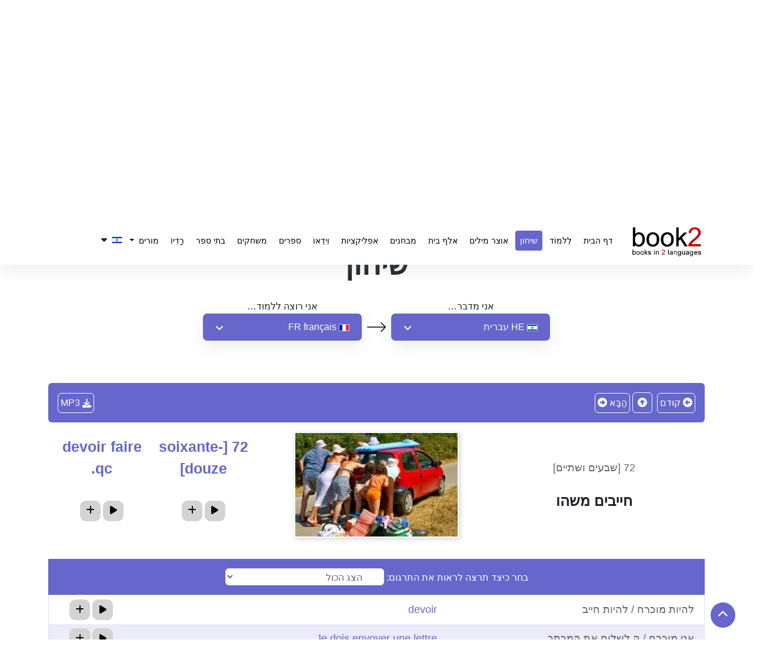

--- FILE ---
content_type: text/html; charset=UTF-8
request_url: https://www.goethe-verlag.com/book2/HE/HEFR/HEFR074.HTM
body_size: 30026
content:
<!DOCTYPE html>
<html lang="he" dir="rtl">
   <head>
      <script type="text/javascript">
         window.addEventListener("load", function () {
           
                (function(w,d,s,l,i){w[l]=w[l]||[];w[l].push({'gtm.start':
                new Date().getTime(),event:'gtm.js'});var f=d.getElementsByTagName(s)[0],
                j=d.createElement(s),dl=l!='dataLayer'?'&l='+l:'';j.async=true;j.src=
                'https://www.googletagmanager.com/gtm.js?id='+i+dl;f.parentNode.insertBefore(j,f);
                })(window,document,'script','dataLayer','GTM-NZM7N8HF'); 
           
         })
      </script>
      <title>למד עם השיחון שלנו | עברית » צרפתית | ‫72 [שבעים ושתיים]‬ | ‫חייבים משהו‬</title>
      <meta name="description" content="שפר את כישורי השפה שלך במהירות! השתמש בשיחון שלנו! | למד צרפתית | ‫72 [שבעים ושתיים]‬ | ‫חייבים משהו‬">
      <meta name="keywords" content="שיחון, למד, עברית, צרפתית, מדריך שפה, ביטויים, ביטויים יומיומיים, מדריך רב לשוני, תקשורת | ‫72 [שבעים ושתיים]‬ | ‫חייבים משהו‬">
            <meta name="robots" content="index, follow" />
      <meta name="google-site-verification" content="-PNMX3iSRRftcQOyOaNMYyQvHatFhFK29CiFWTrMd2g" />
            <link rel="canonical" href="https://www.goethe-verlag.com/book2/HE/HEFR/HEFR074.HTM" />
      <meta name="viewport" content="width=device-width, initial-scale=1">
      <meta charset="utf-8">
      <meta http-equiv="Content-Type" content="text/html; charset=UTF-8">
      
      <!-- <link href="https://fonts.googleapis.com/css2?family=Noto+Sans:wght@100..900&family=Roboto:wght@400;500;700&display=swap" rel="preload" as="style" onload="this.onload=null;this.rel='stylesheet'">
      <noscript>
         <link rel="stylesheet" href="https://fonts.googleapis.com/css2?family=Noto+Sans:wght@100..900&family=Roboto:wght@400;500;700&display=swap">
      </noscript> -->
            <link rel="preload" as="style" href="https://www.goethe-verlag.com/assets/theme/css/plugin/bootstrap-5.3.2.rtl.min.css" onload="this.onload=null;this.rel='stylesheet'">
      <noscript>
         <link rel="stylesheet" href="https://www.goethe-verlag.com/assets/theme/css/plugin/bootstrap-5.3.2.rtl.min.css">
      </noscript>
      <link rel="stylesheet" href="https://www.goethe-verlag.com/assets/theme/css/custom-rtl.css">
            <link rel="preload" href="https://www.goethe-verlag.com/assets/theme/font-awesome/css/all.min.css" as="style" onload="this.onload=null;this.rel='stylesheet'">
      <noscript>
         <link rel="stylesheet" href="https://www.goethe-verlag.com/assets/theme/font-awesome/css/all.min.css">
      </noscript>
            <link rel="stylesheet" href="https://www.goethe-verlag.com/assets/theme/css/custom.css?v=">
      <noscript>
         <link rel="stylesheet" href="https://www.goethe-verlag.com/assets/theme/css/custom.css">
      </noscript>
      <!-- <link href="https://www.goethe-verlag.com/assets/theme/css/plugin/aos.css" rel="stylesheet"> -->
            <link rel="stylesheet" href="https://www.goethe-verlag.com/assets/theme/css/page/style_custom.css">
                     </head>
         <body onselectstart="return false" oncopy="return false" data-page="phrasebook">
                  <noscript><iframe src="https://www.googletagmanager.com/ns.html?id=GTM-NZM7N8HF" height="0" width="0" style="display:none;visibility:hidden"></iframe></noscript>
         <!------------------------------------>
         <nav class="navbar navbar-expand-lg bg-white navbar-dark" id="header">
            <div class="container">
               <a data-aos="fade-right" data-aos-delay="200" data-aos-duration="900" aria-label="goethe-verlag-logo" class="navbar-brand" href="/">
               <img fetchpriority="high" alt="goethe-verlag-logo" src="/assets/theme/images/logo/booklogo2.webp" class="logo" width="130px" height="57px" />
               </a>
               <button class="navbar-toggler" type="button" data-bs-toggle="collapse" data-bs-target="#navbarSupportedContent" aria-controls="navbarSupportedContent" aria-expanded="false" aria-label="Toggle navigation">
               <span class="navbar-toggler-icon"></span>
               </button>
               <div class="collapse navbar-collapse" data-aos="fade-left"data-aos-delay="200" data-aos-duration="900"  id="navbarSupportedContent">
                  <ul class="navbar-nav">
                     <li class="nav-item">
                        <a class="nav-link " href="/">
                        דף הבית                        </a>
                     </li>
                     <li class="nav-item">
                        <a class="nav-link " href="/book2">
                        לִלמוֹד                        </a>
                     </li>
                     <li class="nav-item">
                        <a class="nav-link active" href="https://www.goethe-verlag.com/book2/HE/HEFR/HEFR002.HTM">
                        שיחון                        </a>
                     </li>
                     <li class="nav-item">
                        <a class="nav-link " href="https://www.goethe-verlag.com/book2/_VOCAB/HE/HEFR/HEFR.HTM">אוצר מילים</a>
                     </li>
                      <li class="nav-item">
                        <a class="nav-link" href="https://www.50languages.com/he/learn/alphabet/learn-alphabet/en" target="_blank">אלף בית</a>
                     </li>
                     <li class="nav-item">
                        <a class="nav-link " href="/tests/HE">מבחנים</a>
                     </li>
                     <li class="nav-item">
                        <a class="nav-link " href="/app.php">אפליקציות</a>
                     </li>
                     <li class="nav-item">
                        <a class="nav-link" href="https://www.50languages.com/he/videos/en" target="_blank">וִידֵאוֹ</a>
                     </li>
                     <li class="nav-item">
                        <a class="nav-link" href="https://www.50languages.com/language-books" target="_blank">ספרים</a>
                     </li>
                     <li class="nav-item">
                        <a class="nav-link" href="https://www.50languages.com/puzzles/" target="_blank">משחקים</a>
                     </li>
                     <li class="nav-item">
                        <a class="nav-link" href="https://www.50languages.com/schools/" target="_blank">בתי ספר</a>
                     </li>
                     <li class="nav-item">
                        <a class="nav-link" href="https://www.50languages.com/radiostations/" target="_blank">רָדִיוֹ</a>
                     </li>

                     <li class="nav-item dropdown">
          <a href="#" class="dropdown-toggle nav-link" id="navbarDropdown" role="button" data-bs-toggle="dropdown" aria-expanded="false">
            מורים          </a>
          <ul class="dropdown-menu" aria-labelledby="navbarDropdown">
            <li><a class="dropdown-item" target="_blank" href="https://www.50languages.com/find_a_teacher">Find a teacher</a>
                                 </li>
                                 <li><a target="_blank" class="dropdown-item" href="https://www.50languages.com/become_a_teacher">Become a teacher</a>
                                 </li>
          </ul>
        </li>
                     
                                          <li class="nav-item">
                        <button class="flags-dropdown nav-link text-dark nav-link p-0 my-1">
                                                <img alt="site-language" src="/assets/theme/images/flags/images_18x12/he.png" width="18px" height="12px">&nbsp;
                        <i class="fa fa-caret-down" id="drop_over" aria-hidden="true"></i>
                        </button>
                        <ul class="sub-menu site_language_dropdown" style="display: none;">
   <li>
      <ul class="px-0 dropdown-mega-sub-nav lang-headd-dropp" id ="languageList">
      </ul>
   </li>
</ul>
<script>
   document.addEventListener("DOMContentLoaded", function() {
      var siteLangsHTML = "\r\n            <li>\r\n                <a href=\"\/book2\/AD\/ADFR\/ADFR074.HTM\" rel=\"nofollow\" class=\"nav-link p-0 my-1\">\r\n                   \r\n                        <img width=\"18px\" height=\"12px\" alt=\"\u0430\u0434\u044b\u0433\u0430\u0431\u0437\u044d\" src=\"https:\/\/www.goethe-verlag.com\/assets\/theme\/images\/flags\/images_18x12\/ad.png\">\r\n                        &nbsp;<strong>AD<\/strong> \u0430\u0434\u044b\u0433\u0430\u0431\u0437\u044d\r\n                    \r\n                <\/a>\r\n            <\/li>\r\n            <li>\r\n                <a href=\"\/book2\/AF\/AFFR\/AFFR074.HTM\" rel=\"nofollow\" class=\"nav-link p-0 my-1\">\r\n                   \r\n                        <img width=\"18px\" height=\"12px\" alt=\"Afrikaans\" src=\"https:\/\/www.goethe-verlag.com\/assets\/theme\/images\/flags\/images_18x12\/af.png\">\r\n                        &nbsp;<strong>AF<\/strong> Afrikaans\r\n                    \r\n                <\/a>\r\n            <\/li>\r\n            <li>\r\n                <a href=\"\/book2\/AM\/AMFR\/AMFR074.HTM\" rel=\"nofollow\" class=\"nav-link p-0 my-1\">\r\n                   \r\n                        <img width=\"18px\" height=\"12px\" alt=\"\u12a0\u121b\u122d\u129b\" src=\"https:\/\/www.goethe-verlag.com\/assets\/theme\/images\/flags\/images_18x12\/am.png\">\r\n                        &nbsp;<strong>AM<\/strong> \u12a0\u121b\u122d\u129b\r\n                    \r\n                <\/a>\r\n            <\/li>\r\n            <li>\r\n                <a href=\"\/book2\/AR\/ARFR\/ARFR074.HTM\" rel=\"nofollow\" class=\"nav-link p-0 my-1\">\r\n                   \r\n                        <img width=\"18px\" height=\"12px\" alt=\"\u0627\u0644\u0639\u0631\u0628\u064a\u0629\" src=\"https:\/\/www.goethe-verlag.com\/assets\/theme\/images\/flags\/images_18x12\/ar.png\">\r\n                        &nbsp;<strong>AR<\/strong> \u0627\u0644\u0639\u0631\u0628\u064a\u0629\r\n                    \r\n                <\/a>\r\n            <\/li>\r\n            <li>\r\n                <a href=\"\/book2\/BE\/BEFR\/BEFR074.HTM\" rel=\"nofollow\" class=\"nav-link p-0 my-1\">\r\n                   \r\n                        <img width=\"18px\" height=\"12px\" alt=\"\u0431\u0435\u043b\u0430\u0440\u0443\u0441\u043a\u0430\u044f\" src=\"https:\/\/www.goethe-verlag.com\/assets\/theme\/images\/flags\/images_18x12\/be.png\">\r\n                        &nbsp;<strong>BE<\/strong> \u0431\u0435\u043b\u0430\u0440\u0443\u0441\u043a\u0430\u044f\r\n                    \r\n                <\/a>\r\n            <\/li>\r\n            <li>\r\n                <a href=\"\/book2\/BG\/BGFR\/BGFR074.HTM\" rel=\"nofollow\" class=\"nav-link p-0 my-1\">\r\n                   \r\n                        <img width=\"18px\" height=\"12px\" alt=\"\u0431\u044a\u043b\u0433\u0430\u0440\u0441\u043a\u0438\" src=\"https:\/\/www.goethe-verlag.com\/assets\/theme\/images\/flags\/images_18x12\/bg.png\">\r\n                        &nbsp;<strong>BG<\/strong> \u0431\u044a\u043b\u0433\u0430\u0440\u0441\u043a\u0438\r\n                    \r\n                <\/a>\r\n            <\/li>\r\n            <li>\r\n                <a href=\"\/book2\/BN\/BNFR\/BNFR074.HTM\" rel=\"nofollow\" class=\"nav-link p-0 my-1\">\r\n                   \r\n                        <img width=\"18px\" height=\"12px\" alt=\"\u09ac\u09be\u0982\u09b2\u09be\" src=\"https:\/\/www.goethe-verlag.com\/assets\/theme\/images\/flags\/images_18x12\/bn.png\">\r\n                        &nbsp;<strong>BN<\/strong> \u09ac\u09be\u0982\u09b2\u09be\r\n                    \r\n                <\/a>\r\n            <\/li>\r\n            <li>\r\n                <a href=\"\/book2\/BS\/BSFR\/BSFR074.HTM\" rel=\"nofollow\" class=\"nav-link p-0 my-1\">\r\n                   \r\n                        <img width=\"18px\" height=\"12px\" alt=\"bosanski\" src=\"https:\/\/www.goethe-verlag.com\/assets\/theme\/images\/flags\/images_18x12\/bs.png\">\r\n                        &nbsp;<strong>BS<\/strong> bosanski\r\n                    \r\n                <\/a>\r\n            <\/li>\r\n            <li>\r\n                <a href=\"\/book2\/CA\/CAFR\/CAFR074.HTM\" rel=\"nofollow\" class=\"nav-link p-0 my-1\">\r\n                   \r\n                        <img width=\"18px\" height=\"12px\" alt=\"catal\u00e0\" src=\"https:\/\/www.goethe-verlag.com\/assets\/theme\/images\/flags\/images_18x12\/ca.png\">\r\n                        &nbsp;<strong>CA<\/strong> catal\u00e0\r\n                    \r\n                <\/a>\r\n            <\/li>\r\n            <li>\r\n                <a href=\"\/book2\/CS\/CSFR\/CSFR074.HTM\" rel=\"nofollow\" class=\"nav-link p-0 my-1\">\r\n                   \r\n                        <img width=\"18px\" height=\"12px\" alt=\"\u010de\u0161tina\" src=\"https:\/\/www.goethe-verlag.com\/assets\/theme\/images\/flags\/images_18x12\/cs.png\">\r\n                        &nbsp;<strong>CS<\/strong> \u010de\u0161tina\r\n                    \r\n                <\/a>\r\n            <\/li>\r\n            <li>\r\n                <a href=\"\/book2\/DA\/DAFR\/DAFR074.HTM\" rel=\"nofollow\" class=\"nav-link p-0 my-1\">\r\n                   \r\n                        <img width=\"18px\" height=\"12px\" alt=\"dansk\" src=\"https:\/\/www.goethe-verlag.com\/assets\/theme\/images\/flags\/images_18x12\/da.png\">\r\n                        &nbsp;<strong>DA<\/strong> dansk\r\n                    \r\n                <\/a>\r\n            <\/li>\r\n            <li>\r\n                <a href=\"\/book2\/DE\/DEFR\/DEFR074.HTM\" rel=\"nofollow\" class=\"nav-link p-0 my-1\">\r\n                   \r\n                        <img width=\"18px\" height=\"12px\" alt=\"Deutsch\" src=\"https:\/\/www.goethe-verlag.com\/assets\/theme\/images\/flags\/images_18x12\/de.png\">\r\n                        &nbsp;<strong>DE<\/strong> Deutsch\r\n                    \r\n                <\/a>\r\n            <\/li>\r\n            <li>\r\n                <a href=\"\/book2\/EL\/ELFR\/ELFR074.HTM\" rel=\"nofollow\" class=\"nav-link p-0 my-1\">\r\n                   \r\n                        <img width=\"18px\" height=\"12px\" alt=\"\u03b5\u03bb\u03bb\u03b7\u03bd\u03b9\u03ba\u03ac\" src=\"https:\/\/www.goethe-verlag.com\/assets\/theme\/images\/flags\/images_18x12\/el.png\">\r\n                        &nbsp;<strong>EL<\/strong> \u03b5\u03bb\u03bb\u03b7\u03bd\u03b9\u03ba\u03ac\r\n                    \r\n                <\/a>\r\n            <\/li>\r\n            <li>\r\n                <a href=\"\/book2\/EM\/EMFR\/EMFR074.HTM\" rel=\"nofollow\" class=\"nav-link p-0 my-1\">\r\n                   \r\n                        <img width=\"18px\" height=\"12px\" alt=\"English US\" src=\"https:\/\/www.goethe-verlag.com\/assets\/theme\/images\/flags\/images_18x12\/em.png\">\r\n                        &nbsp;<strong>EM<\/strong> English US\r\n                    \r\n                <\/a>\r\n            <\/li>\r\n            <li>\r\n                <a href=\"\/book2\/EN\/ENFR\/ENFR074.HTM\" rel=\"nofollow\" class=\"nav-link p-0 my-1\">\r\n                   \r\n                        <img width=\"18px\" height=\"12px\" alt=\"English UK\" src=\"https:\/\/www.goethe-verlag.com\/assets\/theme\/images\/flags\/images_18x12\/en.png\">\r\n                        &nbsp;<strong>EN<\/strong> English UK\r\n                    \r\n                <\/a>\r\n            <\/li>\r\n            <li>\r\n                <a href=\"\/book2\/EO\/EOFR\/EOFR074.HTM\" rel=\"nofollow\" class=\"nav-link p-0 my-1\">\r\n                   \r\n                        <img width=\"18px\" height=\"12px\" alt=\"esperanto\" src=\"https:\/\/www.goethe-verlag.com\/assets\/theme\/images\/flags\/images_18x12\/eo.png\">\r\n                        &nbsp;<strong>EO<\/strong> esperanto\r\n                    \r\n                <\/a>\r\n            <\/li>\r\n            <li>\r\n                <a href=\"\/book2\/ES\/ESFR\/ESFR074.HTM\" rel=\"nofollow\" class=\"nav-link p-0 my-1\">\r\n                   \r\n                        <img width=\"18px\" height=\"12px\" alt=\"espa\u00f1ol\" src=\"https:\/\/www.goethe-verlag.com\/assets\/theme\/images\/flags\/images_18x12\/es.png\">\r\n                        &nbsp;<strong>ES<\/strong> espa\u00f1ol\r\n                    \r\n                <\/a>\r\n            <\/li>\r\n            <li>\r\n                <a href=\"\/book2\/ET\/ETFR\/ETFR074.HTM\" rel=\"nofollow\" class=\"nav-link p-0 my-1\">\r\n                   \r\n                        <img width=\"18px\" height=\"12px\" alt=\"eesti\" src=\"https:\/\/www.goethe-verlag.com\/assets\/theme\/images\/flags\/images_18x12\/et.png\">\r\n                        &nbsp;<strong>ET<\/strong> eesti\r\n                    \r\n                <\/a>\r\n            <\/li>\r\n            <li>\r\n                <a href=\"\/book2\/FA\/FAFR\/FAFR074.HTM\" rel=\"nofollow\" class=\"nav-link p-0 my-1\">\r\n                   \r\n                        <img width=\"18px\" height=\"12px\" alt=\"\u0641\u0627\u0631\u0633\u06cc\" src=\"https:\/\/www.goethe-verlag.com\/assets\/theme\/images\/flags\/images_18x12\/fa.png\">\r\n                        &nbsp;<strong>FA<\/strong> \u0641\u0627\u0631\u0633\u06cc\r\n                    \r\n                <\/a>\r\n            <\/li>\r\n            <li>\r\n                <a href=\"\/book2\/FI\/FIFR\/FIFR074.HTM\" rel=\"nofollow\" class=\"nav-link p-0 my-1\">\r\n                   \r\n                        <img width=\"18px\" height=\"12px\" alt=\"suomi\" src=\"https:\/\/www.goethe-verlag.com\/assets\/theme\/images\/flags\/images_18x12\/fi.png\">\r\n                        &nbsp;<strong>FI<\/strong> suomi\r\n                    \r\n                <\/a>\r\n            <\/li>\r\n            <li>\r\n                <a href=\"\/book2\/FR\/FRHE\/FRHE074.HTM\" rel=\"nofollow\" class=\"nav-link p-0 my-1\">\r\n                   \r\n                        <img width=\"18px\" height=\"12px\" alt=\"fran\u00e7ais\" src=\"https:\/\/www.goethe-verlag.com\/assets\/theme\/images\/flags\/images_18x12\/fr.png\">\r\n                        &nbsp;<strong>FR<\/strong> fran\u00e7ais\r\n                    \r\n                <\/a>\r\n            <\/li>\r\n            <li>\r\n                <a href=\"\/book2\/HE\/HEFR\/HEFR074.HTM\" rel=\"nofollow\" class=\"nav-link p-0 my-1\">\r\n                   \r\n                        <img width=\"18px\" height=\"12px\" alt=\"\u05e2\u05d1\u05e8\u05d9\u05ea\" src=\"https:\/\/www.goethe-verlag.com\/assets\/theme\/images\/flags\/images_18x12\/he.png\">\r\n                        &nbsp;<strong>HE<\/strong> \u05e2\u05d1\u05e8\u05d9\u05ea\r\n                    \r\n                <\/a>\r\n            <\/li>\r\n            <li>\r\n                <a href=\"\/book2\/HI\/HIFR\/HIFR074.HTM\" rel=\"nofollow\" class=\"nav-link p-0 my-1\">\r\n                   \r\n                        <img width=\"18px\" height=\"12px\" alt=\"\u0939\u093f\u0928\u094d\u0926\u0940\" src=\"https:\/\/www.goethe-verlag.com\/assets\/theme\/images\/flags\/images_18x12\/hi.png\">\r\n                        &nbsp;<strong>HI<\/strong> \u0939\u093f\u0928\u094d\u0926\u0940\r\n                    \r\n                <\/a>\r\n            <\/li>\r\n            <li>\r\n                <a href=\"\/book2\/HR\/HRFR\/HRFR074.HTM\" rel=\"nofollow\" class=\"nav-link p-0 my-1\">\r\n                   \r\n                        <img width=\"18px\" height=\"12px\" alt=\"hrvatski\" src=\"https:\/\/www.goethe-verlag.com\/assets\/theme\/images\/flags\/images_18x12\/hr.png\">\r\n                        &nbsp;<strong>HR<\/strong> hrvatski\r\n                    \r\n                <\/a>\r\n            <\/li>\r\n            <li>\r\n                <a href=\"\/book2\/HU\/HUFR\/HUFR074.HTM\" rel=\"nofollow\" class=\"nav-link p-0 my-1\">\r\n                   \r\n                        <img width=\"18px\" height=\"12px\" alt=\"magyar\" src=\"https:\/\/www.goethe-verlag.com\/assets\/theme\/images\/flags\/images_18x12\/hu.png\">\r\n                        &nbsp;<strong>HU<\/strong> magyar\r\n                    \r\n                <\/a>\r\n            <\/li>\r\n            <li>\r\n                <a href=\"\/book2\/HY\/HYFR\/HYFR074.HTM\" rel=\"nofollow\" class=\"nav-link p-0 my-1\">\r\n                   \r\n                        <img width=\"18px\" height=\"12px\" alt=\"\u0570\u0561\u0575\u0565\u0580\u0565\u0576\" src=\"https:\/\/www.goethe-verlag.com\/assets\/theme\/images\/flags\/images_18x12\/hy.png\">\r\n                        &nbsp;<strong>HY<\/strong> \u0570\u0561\u0575\u0565\u0580\u0565\u0576\r\n                    \r\n                <\/a>\r\n            <\/li>\r\n            <li>\r\n                <a href=\"\/book2\/ID\/IDFR\/IDFR074.HTM\" rel=\"nofollow\" class=\"nav-link p-0 my-1\">\r\n                   \r\n                        <img width=\"18px\" height=\"12px\" alt=\"bahasa Indonesia\" src=\"https:\/\/www.goethe-verlag.com\/assets\/theme\/images\/flags\/images_18x12\/id.png\">\r\n                        &nbsp;<strong>ID<\/strong> bahasa Indonesia\r\n                    \r\n                <\/a>\r\n            <\/li>\r\n            <li>\r\n                <a href=\"\/book2\/IT\/ITFR\/ITFR074.HTM\" rel=\"nofollow\" class=\"nav-link p-0 my-1\">\r\n                   \r\n                        <img width=\"18px\" height=\"12px\" alt=\"italiano\" src=\"https:\/\/www.goethe-verlag.com\/assets\/theme\/images\/flags\/images_18x12\/it.png\">\r\n                        &nbsp;<strong>IT<\/strong> italiano\r\n                    \r\n                <\/a>\r\n            <\/li>\r\n            <li>\r\n                <a href=\"\/book2\/JA\/JAFR\/JAFR074.HTM\" rel=\"nofollow\" class=\"nav-link p-0 my-1\">\r\n                   \r\n                        <img width=\"18px\" height=\"12px\" alt=\"\u65e5\u672c\u8a9e\" src=\"https:\/\/www.goethe-verlag.com\/assets\/theme\/images\/flags\/images_18x12\/ja.png\">\r\n                        &nbsp;<strong>JA<\/strong> \u65e5\u672c\u8a9e\r\n                    \r\n                <\/a>\r\n            <\/li>\r\n            <li>\r\n                <a href=\"\/book2\/KA\/KAFR\/KAFR074.HTM\" rel=\"nofollow\" class=\"nav-link p-0 my-1\">\r\n                   \r\n                        <img width=\"18px\" height=\"12px\" alt=\"\u10e5\u10d0\u10e0\u10d7\u10e3\u10da\u10d8\" src=\"https:\/\/www.goethe-verlag.com\/assets\/theme\/images\/flags\/images_18x12\/ka.png\">\r\n                        &nbsp;<strong>KA<\/strong> \u10e5\u10d0\u10e0\u10d7\u10e3\u10da\u10d8\r\n                    \r\n                <\/a>\r\n            <\/li>\r\n            <li>\r\n                <a href=\"\/book2\/KK\/KKFR\/KKFR074.HTM\" rel=\"nofollow\" class=\"nav-link p-0 my-1\">\r\n                   \r\n                        <img width=\"18px\" height=\"12px\" alt=\"\u049b\u0430\u0437\u0430\u049b\u0448\u0430\" src=\"https:\/\/www.goethe-verlag.com\/assets\/theme\/images\/flags\/images_18x12\/kk.png\">\r\n                        &nbsp;<strong>KK<\/strong> \u049b\u0430\u0437\u0430\u049b\u0448\u0430\r\n                    \r\n                <\/a>\r\n            <\/li>\r\n            <li>\r\n                <a href=\"\/book2\/KN\/KNFR\/KNFR074.HTM\" rel=\"nofollow\" class=\"nav-link p-0 my-1\">\r\n                   \r\n                        <img width=\"18px\" height=\"12px\" alt=\"\u0c95\u0ca8\u0ccd\u0ca8\u0ca1\" src=\"https:\/\/www.goethe-verlag.com\/assets\/theme\/images\/flags\/images_18x12\/kn.png\">\r\n                        &nbsp;<strong>KN<\/strong> \u0c95\u0ca8\u0ccd\u0ca8\u0ca1\r\n                    \r\n                <\/a>\r\n            <\/li>\r\n            <li>\r\n                <a href=\"\/book2\/KO\/KOFR\/KOFR074.HTM\" rel=\"nofollow\" class=\"nav-link p-0 my-1\">\r\n                   \r\n                        <img width=\"18px\" height=\"12px\" alt=\"\ud55c\uad6d\uc5b4\" src=\"https:\/\/www.goethe-verlag.com\/assets\/theme\/images\/flags\/images_18x12\/ko.png\">\r\n                        &nbsp;<strong>KO<\/strong> \ud55c\uad6d\uc5b4\r\n                    \r\n                <\/a>\r\n            <\/li>\r\n            <li>\r\n                <a href=\"\/book2\/LT\/LTFR\/LTFR074.HTM\" rel=\"nofollow\" class=\"nav-link p-0 my-1\">\r\n                   \r\n                        <img width=\"18px\" height=\"12px\" alt=\"lietuvi\u0173\" src=\"https:\/\/www.goethe-verlag.com\/assets\/theme\/images\/flags\/images_18x12\/lt.png\">\r\n                        &nbsp;<strong>LT<\/strong> lietuvi\u0173\r\n                    \r\n                <\/a>\r\n            <\/li>\r\n            <li>\r\n                <a href=\"\/book2\/LV\/LVFR\/LVFR074.HTM\" rel=\"nofollow\" class=\"nav-link p-0 my-1\">\r\n                   \r\n                        <img width=\"18px\" height=\"12px\" alt=\"latvie\u0161u\" src=\"https:\/\/www.goethe-verlag.com\/assets\/theme\/images\/flags\/images_18x12\/lv.png\">\r\n                        &nbsp;<strong>LV<\/strong> latvie\u0161u\r\n                    \r\n                <\/a>\r\n            <\/li>\r\n            <li>\r\n                <a href=\"\/book2\/MK\/MKFR\/MKFR074.HTM\" rel=\"nofollow\" class=\"nav-link p-0 my-1\">\r\n                   \r\n                        <img width=\"18px\" height=\"12px\" alt=\"\u043c\u0430\u043a\u0435\u0434\u043e\u043d\u0441\u043a\u0438\" src=\"https:\/\/www.goethe-verlag.com\/assets\/theme\/images\/flags\/images_18x12\/mk.png\">\r\n                        &nbsp;<strong>MK<\/strong> \u043c\u0430\u043a\u0435\u0434\u043e\u043d\u0441\u043a\u0438\r\n                    \r\n                <\/a>\r\n            <\/li>\r\n            <li>\r\n                <a href=\"\/book2\/MR\/MRFR\/MRFR074.HTM\" rel=\"nofollow\" class=\"nav-link p-0 my-1\">\r\n                   \r\n                        <img width=\"18px\" height=\"12px\" alt=\"\u092e\u0930\u093e\u0920\u0940\" src=\"https:\/\/www.goethe-verlag.com\/assets\/theme\/images\/flags\/images_18x12\/mr.png\">\r\n                        &nbsp;<strong>MR<\/strong> \u092e\u0930\u093e\u0920\u0940\r\n                    \r\n                <\/a>\r\n            <\/li>\r\n            <li>\r\n                <a href=\"\/book2\/NL\/NLFR\/NLFR074.HTM\" rel=\"nofollow\" class=\"nav-link p-0 my-1\">\r\n                   \r\n                        <img width=\"18px\" height=\"12px\" alt=\"Nederlands\" src=\"https:\/\/www.goethe-verlag.com\/assets\/theme\/images\/flags\/images_18x12\/nl.png\">\r\n                        &nbsp;<strong>NL<\/strong> Nederlands\r\n                    \r\n                <\/a>\r\n            <\/li>\r\n            <li>\r\n                <a href=\"\/book2\/NN\/NNFR\/NNFR074.HTM\" rel=\"nofollow\" class=\"nav-link p-0 my-1\">\r\n                   \r\n                        <img width=\"18px\" height=\"12px\" alt=\"nynorsk\" src=\"https:\/\/www.goethe-verlag.com\/assets\/theme\/images\/flags\/images_18x12\/nn.png\">\r\n                        &nbsp;<strong>NN<\/strong> nynorsk\r\n                    \r\n                <\/a>\r\n            <\/li>\r\n            <li>\r\n                <a href=\"\/book2\/NO\/NOFR\/NOFR074.HTM\" rel=\"nofollow\" class=\"nav-link p-0 my-1\">\r\n                   \r\n                        <img width=\"18px\" height=\"12px\" alt=\"norsk\" src=\"https:\/\/www.goethe-verlag.com\/assets\/theme\/images\/flags\/images_18x12\/no.png\">\r\n                        &nbsp;<strong>NO<\/strong> norsk\r\n                    \r\n                <\/a>\r\n            <\/li>\r\n            <li>\r\n                <a href=\"\/book2\/PA\/PAFR\/PAFR074.HTM\" rel=\"nofollow\" class=\"nav-link p-0 my-1\">\r\n                   \r\n                        <img width=\"18px\" height=\"12px\" alt=\"\u0a2a\u0a70\u0a1c\u0a3e\u0a2c\u0a40\" src=\"https:\/\/www.goethe-verlag.com\/assets\/theme\/images\/flags\/images_18x12\/pa.png\">\r\n                        &nbsp;<strong>PA<\/strong> \u0a2a\u0a70\u0a1c\u0a3e\u0a2c\u0a40\r\n                    \r\n                <\/a>\r\n            <\/li>\r\n            <li>\r\n                <a href=\"\/book2\/PL\/PLFR\/PLFR074.HTM\" rel=\"nofollow\" class=\"nav-link p-0 my-1\">\r\n                   \r\n                        <img width=\"18px\" height=\"12px\" alt=\"polski\" src=\"https:\/\/www.goethe-verlag.com\/assets\/theme\/images\/flags\/images_18x12\/pl.png\">\r\n                        &nbsp;<strong>PL<\/strong> polski\r\n                    \r\n                <\/a>\r\n            <\/li>\r\n            <li>\r\n                <a href=\"\/book2\/PT\/PTFR\/PTFR074.HTM\" rel=\"nofollow\" class=\"nav-link p-0 my-1\">\r\n                   \r\n                        <img width=\"18px\" height=\"12px\" alt=\"portugu\u00eas PT\" src=\"https:\/\/www.goethe-verlag.com\/assets\/theme\/images\/flags\/images_18x12\/pt.png\">\r\n                        &nbsp;<strong>PT<\/strong> portugu\u00eas PT\r\n                    \r\n                <\/a>\r\n            <\/li>\r\n            <li>\r\n                <a href=\"\/book2\/PX\/PXFR\/PXFR074.HTM\" rel=\"nofollow\" class=\"nav-link p-0 my-1\">\r\n                   \r\n                        <img width=\"18px\" height=\"12px\" alt=\"portugu\u00eas BR\" src=\"https:\/\/www.goethe-verlag.com\/assets\/theme\/images\/flags\/images_18x12\/px.png\">\r\n                        &nbsp;<strong>PX<\/strong> portugu\u00eas BR\r\n                    \r\n                <\/a>\r\n            <\/li>\r\n            <li>\r\n                <a href=\"\/book2\/RO\/ROFR\/ROFR074.HTM\" rel=\"nofollow\" class=\"nav-link p-0 my-1\">\r\n                   \r\n                        <img width=\"18px\" height=\"12px\" alt=\"rom\u00e2n\u0103\" src=\"https:\/\/www.goethe-verlag.com\/assets\/theme\/images\/flags\/images_18x12\/ro.png\">\r\n                        &nbsp;<strong>RO<\/strong> rom\u00e2n\u0103\r\n                    \r\n                <\/a>\r\n            <\/li>\r\n            <li>\r\n                <a href=\"\/book2\/RU\/RUFR\/RUFR074.HTM\" rel=\"nofollow\" class=\"nav-link p-0 my-1\">\r\n                   \r\n                        <img width=\"18px\" height=\"12px\" alt=\"\u0440\u0443\u0441\u0441\u043a\u0438\u0439\" src=\"https:\/\/www.goethe-verlag.com\/assets\/theme\/images\/flags\/images_18x12\/ru.png\">\r\n                        &nbsp;<strong>RU<\/strong> \u0440\u0443\u0441\u0441\u043a\u0438\u0439\r\n                    \r\n                <\/a>\r\n            <\/li>\r\n            <li>\r\n                <a href=\"\/book2\/SK\/SKFR\/SKFR074.HTM\" rel=\"nofollow\" class=\"nav-link p-0 my-1\">\r\n                   \r\n                        <img width=\"18px\" height=\"12px\" alt=\"sloven\u010dina\" src=\"https:\/\/www.goethe-verlag.com\/assets\/theme\/images\/flags\/images_18x12\/sk.png\">\r\n                        &nbsp;<strong>SK<\/strong> sloven\u010dina\r\n                    \r\n                <\/a>\r\n            <\/li>\r\n            <li>\r\n                <a href=\"\/book2\/SL\/SLFR\/SLFR074.HTM\" rel=\"nofollow\" class=\"nav-link p-0 my-1\">\r\n                   \r\n                        <img width=\"18px\" height=\"12px\" alt=\"sloven\u0161\u010dina\" src=\"https:\/\/www.goethe-verlag.com\/assets\/theme\/images\/flags\/images_18x12\/sl.png\">\r\n                        &nbsp;<strong>SL<\/strong> sloven\u0161\u010dina\r\n                    \r\n                <\/a>\r\n            <\/li>\r\n            <li>\r\n                <a href=\"\/book2\/SQ\/SQFR\/SQFR074.HTM\" rel=\"nofollow\" class=\"nav-link p-0 my-1\">\r\n                   \r\n                        <img width=\"18px\" height=\"12px\" alt=\"Shqip\" src=\"https:\/\/www.goethe-verlag.com\/assets\/theme\/images\/flags\/images_18x12\/sq.png\">\r\n                        &nbsp;<strong>SQ<\/strong> Shqip\r\n                    \r\n                <\/a>\r\n            <\/li>\r\n            <li>\r\n                <a href=\"\/book2\/SR\/SRFR\/SRFR074.HTM\" rel=\"nofollow\" class=\"nav-link p-0 my-1\">\r\n                   \r\n                        <img width=\"18px\" height=\"12px\" alt=\"\u0441\u0440\u043f\u0441\u043a\u0438\" src=\"https:\/\/www.goethe-verlag.com\/assets\/theme\/images\/flags\/images_18x12\/sr.png\">\r\n                        &nbsp;<strong>SR<\/strong> \u0441\u0440\u043f\u0441\u043a\u0438\r\n                    \r\n                <\/a>\r\n            <\/li>\r\n            <li>\r\n                <a href=\"\/book2\/SV\/SVFR\/SVFR074.HTM\" rel=\"nofollow\" class=\"nav-link p-0 my-1\">\r\n                   \r\n                        <img width=\"18px\" height=\"12px\" alt=\"svenska\" src=\"https:\/\/www.goethe-verlag.com\/assets\/theme\/images\/flags\/images_18x12\/sv.png\">\r\n                        &nbsp;<strong>SV<\/strong> svenska\r\n                    \r\n                <\/a>\r\n            <\/li>\r\n            <li>\r\n                <a href=\"\/book2\/TA\/TAFR\/TAFR074.HTM\" rel=\"nofollow\" class=\"nav-link p-0 my-1\">\r\n                   \r\n                        <img width=\"18px\" height=\"12px\" alt=\"\u0ba4\u0bae\u0bbf\u0bb4\u0bcd\" src=\"https:\/\/www.goethe-verlag.com\/assets\/theme\/images\/flags\/images_18x12\/ta.png\">\r\n                        &nbsp;<strong>TA<\/strong> \u0ba4\u0bae\u0bbf\u0bb4\u0bcd\r\n                    \r\n                <\/a>\r\n            <\/li>\r\n            <li>\r\n                <a href=\"\/book2\/TE\/TEFR\/TEFR074.HTM\" rel=\"nofollow\" class=\"nav-link p-0 my-1\">\r\n                   \r\n                        <img width=\"18px\" height=\"12px\" alt=\"\u0c24\u0c46\u0c32\u0c41\u0c17\u0c41\" src=\"https:\/\/www.goethe-verlag.com\/assets\/theme\/images\/flags\/images_18x12\/te.png\">\r\n                        &nbsp;<strong>TE<\/strong> \u0c24\u0c46\u0c32\u0c41\u0c17\u0c41\r\n                    \r\n                <\/a>\r\n            <\/li>\r\n            <li>\r\n                <a href=\"\/book2\/TH\/THFR\/THFR074.HTM\" rel=\"nofollow\" class=\"nav-link p-0 my-1\">\r\n                   \r\n                        <img width=\"18px\" height=\"12px\" alt=\"\u0e20\u0e32\u0e29\u0e32\u0e44\u0e17\u0e22\" src=\"https:\/\/www.goethe-verlag.com\/assets\/theme\/images\/flags\/images_18x12\/th.png\">\r\n                        &nbsp;<strong>TH<\/strong> \u0e20\u0e32\u0e29\u0e32\u0e44\u0e17\u0e22\r\n                    \r\n                <\/a>\r\n            <\/li>\r\n            <li>\r\n                <a href=\"\/book2\/TI\/TIFR\/TIFR074.HTM\" rel=\"nofollow\" class=\"nav-link p-0 my-1\">\r\n                   \r\n                        <img width=\"18px\" height=\"12px\" alt=\"\u1275\u130d\u122d\u129b\" src=\"https:\/\/www.goethe-verlag.com\/assets\/theme\/images\/flags\/images_18x12\/ti.png\">\r\n                        &nbsp;<strong>TI<\/strong> \u1275\u130d\u122d\u129b\r\n                    \r\n                <\/a>\r\n            <\/li>\r\n            <li>\r\n                <a href=\"\/book2\/TR\/TRFR\/TRFR074.HTM\" rel=\"nofollow\" class=\"nav-link p-0 my-1\">\r\n                   \r\n                        <img width=\"18px\" height=\"12px\" alt=\"T\u00fcrk\u00e7e\" src=\"https:\/\/www.goethe-verlag.com\/assets\/theme\/images\/flags\/images_18x12\/tr.png\">\r\n                        &nbsp;<strong>TR<\/strong> T\u00fcrk\u00e7e\r\n                    \r\n                <\/a>\r\n            <\/li>\r\n            <li>\r\n                <a href=\"\/book2\/UK\/UKFR\/UKFR074.HTM\" rel=\"nofollow\" class=\"nav-link p-0 my-1\">\r\n                   \r\n                        <img width=\"18px\" height=\"12px\" alt=\"\u0443\u043a\u0440\u0430\u0457\u043d\u0441\u044c\u043a\u0430\" src=\"https:\/\/www.goethe-verlag.com\/assets\/theme\/images\/flags\/images_18x12\/uk.png\">\r\n                        &nbsp;<strong>UK<\/strong> \u0443\u043a\u0440\u0430\u0457\u043d\u0441\u044c\u043a\u0430\r\n                    \r\n                <\/a>\r\n            <\/li>\r\n            <li>\r\n                <a href=\"\/book2\/UR\/URFR\/URFR074.HTM\" rel=\"nofollow\" class=\"nav-link p-0 my-1\">\r\n                   \r\n                        <img width=\"18px\" height=\"12px\" alt=\"\u0627\u0631\u062f\u0648\" src=\"https:\/\/www.goethe-verlag.com\/assets\/theme\/images\/flags\/images_18x12\/ur.png\">\r\n                        &nbsp;<strong>UR<\/strong> \u0627\u0631\u062f\u0648\r\n                    \r\n                <\/a>\r\n            <\/li>\r\n            <li>\r\n                <a href=\"\/book2\/VI\/VIFR\/VIFR074.HTM\" rel=\"nofollow\" class=\"nav-link p-0 my-1\">\r\n                   \r\n                        <img width=\"18px\" height=\"12px\" alt=\"Ti\u1ebfng Vi\u1ec7t\" src=\"https:\/\/www.goethe-verlag.com\/assets\/theme\/images\/flags\/images_18x12\/vi.png\">\r\n                        &nbsp;<strong>VI<\/strong> Ti\u1ebfng Vi\u1ec7t\r\n                    \r\n                <\/a>\r\n            <\/li>\r\n            <li>\r\n                <a href=\"\/book2\/ZH\/ZHFR\/ZHFR074.HTM\" rel=\"nofollow\" class=\"nav-link p-0 my-1\">\r\n                   \r\n                        <img width=\"18px\" height=\"12px\" alt=\"\u4e2d\u6587\" src=\"https:\/\/www.goethe-verlag.com\/assets\/theme\/images\/flags\/images_18x12\/zh.png\">\r\n                        &nbsp;<strong>ZH<\/strong> \u4e2d\u6587\r\n                    \r\n                <\/a>\r\n            <\/li>";
      var languageList = document.getElementById('languageList');
      languageList.innerHTML += siteLangsHTML;
   });
</script>                        <div class="dash">
                           <span></span>
                        </div>
                     </li>
                     
                        <!-- <li class="nav-item">
                        <a class="nav-link" href="https://mein-oktoberfest.com/" target="_blank">Oktoberfest</a>
                     </li> -->
                  </ul>
               </div>
            </div>
         </nav>

         <!-- google_ad_section_start -->
         <ins class="adsbygoogle" style="display:block; text-align: center; contain:layout;" data-ad-client="ca-pub-9240635761824238" data-ad-slot="7018564889" data-ad-format="auto" data-full-width-responsive="true"></ins>

         <main> <div class="modal fade mt-5" id="warningModal" tabindex="-1" role="dialog">
   <div class="modal-dialog mt-5 modal-dialog-centered" role="document">
      <div class="modal-content mt-5">
         <div class="modal-header">
            <h5 class="modal-title">הוֹדָעָה            </h5>
            <button type="button" class="close" data-bs-dismiss="modal" aria-label="Close">
            <span aria-hidden="true">&times;</span>
            </button>
         </div>
         <div class="modal-body">
            <p style="color:black"> אם תרצה לתרגל שיעור זה, תוכל ללחוץ על משפטים אלה כדי להציג או להסתיר אותיות.            </p>
         </div>
         <div class="modal-footer">
            <button type="button" class="btn btn-secondary" data-bs-dismiss="modal">בסדר</button>
         </div>
      </div>
   </div>
</div>
<div class="banner-phrasebook1 overflow-unset" id="pagedown">
   <div class="container">
      <div class="row py-5">
         <div class="col-12">
            <div class="Stil36"> 
               <h1 class="text-dark fw-bold"> שיחון </h1>
            </div>
            <table class="span5 table-centered text-center">  
               <tr>
                  <td class="Stil39 d-none">
                     <a href="/" class="text-dark">דף הבית</a>
                     <span class="px-1">&gt;</span>
                     <a href="/" class="text-dark">www.goethe-verlag.com</a>
                     <span class="px-1">&gt;</span>
                     <a href="#" class="text-dark">עברית</a>
                     <span class="px-1">&gt;</span>
                     français  
                     <span class="px-1">&gt;</span>
                     <a href="/book2/HE/HEFR/HEFR.002.HTM" class="text-dark">תוכן העניינים</a>
                  </td>
               </tr>
            </table>
         </div>
         <div class="col-md-12">
            <div class=" z-1 position-relative bg-clrr py-2">
               <div class="d-flex flex-column flex-md-row flex-md-nowrap flex-wrap align-items-center justify-content-center language-cs-dropdowns z-1 bb">
                  <div class="language_dropdown my-3 position-relative flex-wrap buttons-style mw-md-270">
                     <span class="w-100 text-center">אני מדבר…</span>
                     <div class="selected_language_box selected_language_box1" id="nativeLangDropBtn1">
                        <div class="selected_language selected_language1">
                           <span class="default_lang_text">
                                                      <img src="/assets/theme/images/flags/images_18x12/he.png" alt="flag" height="12px" width="18px">
                           HE עברית                                                      </span>
                        </div>
                        <i class="fa fa-angle-down pt-1" id="drop_over" aria-hidden="true"></i>
                     </div>
                     <ul class="dropdown-mega lang_menu w-100 native_language_dropdown popup-1" id="native_language_dropdown">
                        <!-- <li>Native Language</li> -->
                          
                        <li class="native_ar">
                                                      <a href="https://www.goethe-verlag.com/book2/AR/ARFR/ARFR003.HTM" rel="nofollow">
                              <div><img src="/assets/theme/images/flags/images_18x12/ar.png" alt="flag" height="12px" width="18px"> &nbsp;<strong>AR</strong> العربية</div>
                           </a>
                                                                              </li>
                          
                        <li class="native_de">
                                                      <a href="https://www.goethe-verlag.com/book2/DE/DEFR/DEFR003.HTM" rel="nofollow">
                              <div><img src="/assets/theme/images/flags/images_18x12/de.png" alt="flag" height="12px" width="18px"> &nbsp;<strong>DE</strong> Deutsch</div>
                           </a>
                                                                              </li>
                          
                        <li class="native_em">
                                                      <a href="https://www.goethe-verlag.com/book2/EM/EMFR/EMFR003.HTM" rel="nofollow">
                              <div><img src="/assets/theme/images/flags/images_18x12/em.png" alt="flag" height="12px" width="18px"> &nbsp;<strong>EM</strong> English US</div>
                           </a>
                                                                              </li>
                          
                        <li class="native_en">
                                                      <a href="https://www.goethe-verlag.com/book2/EN/ENFR/ENFR003.HTM" rel="nofollow">
                              <div><img src="/assets/theme/images/flags/images_18x12/en.png" alt="flag" height="12px" width="18px"> &nbsp;<strong>EN</strong> English UK</div>
                           </a>
                                                                              </li>
                          
                        <li class="native_es">
                                                      <a href="https://www.goethe-verlag.com/book2/ES/ESFR/ESFR003.HTM" rel="nofollow">
                              <div><img src="/assets/theme/images/flags/images_18x12/es.png" alt="flag" height="12px" width="18px"> &nbsp;<strong>ES</strong> español</div>
                           </a>
                                                                              </li>
                          
                        <li class="native_fr">
                                                      <a href="https://www.goethe-verlag.com/book2/FR/FREN/FREN003.HTM" rel="nofollow">
                              <div><img src="/assets/theme/images/flags/images_18x12/fr.png" alt="flag" height="12px" width="18px"> &nbsp;<strong>FR</strong> français</div>
                           </a>
                                                                              </li>
                          
                        <li class="native_it">
                                                      <a href="https://www.goethe-verlag.com/book2/IT/ITFR/ITFR003.HTM" rel="nofollow">
                              <div><img src="/assets/theme/images/flags/images_18x12/it.png" alt="flag" height="12px" width="18px"> &nbsp;<strong>IT</strong> italiano</div>
                           </a>
                                                                              </li>
                          
                        <li class="native_ja">
                                                      <a href="https://www.goethe-verlag.com/book2/JA/JAFR/JAFR003.HTM" rel="nofollow">
                              <div><img src="/assets/theme/images/flags/images_18x12/ja.png" alt="flag" height="12px" width="18px"> &nbsp;<strong>JA</strong> 日本語</div>
                           </a>
                                                                              </li>
                          
                        <li class="native_pt">
                                                      <a href="https://www.goethe-verlag.com/book2/PT/PTFR/PTFR003.HTM" rel="nofollow">
                              <div><img src="/assets/theme/images/flags/images_18x12/pt.png" alt="flag" height="12px" width="18px"> &nbsp;<strong>PT</strong> português PT</div>
                           </a>
                                                                              </li>
                          
                        <li class="native_px">
                                                      <a href="https://www.goethe-verlag.com/book2/PX/PXFR/PXFR003.HTM" rel="nofollow">
                              <div><img src="/assets/theme/images/flags/images_18x12/px.png" alt="flag" height="12px" width="18px"> &nbsp;<strong>PX</strong> português BR</div>
                           </a>
                                                                              </li>
                          
                        <li class="native_zh">
                                                      <a href="https://www.goethe-verlag.com/book2/ZH/ZHFR/ZHFR003.HTM" rel="nofollow">
                              <div><img src="/assets/theme/images/flags/images_18x12/zh.png" alt="flag" height="12px" width="18px"> &nbsp;<strong>ZH</strong> 中文</div>
                           </a>
                                                                                 <hr>
                                                   </li>
                          
                        <li class="native_ad">
                                                      <a href="https://www.goethe-verlag.com/book2/AD/ADFR/ADFR003.HTM" rel="nofollow">
                              <div><img src="/assets/theme/images/flags/images_18x12/ad.png" alt="flag" height="12px" width="18px"> &nbsp;<strong>AD</strong> адыгабзэ</div>
                           </a>
                                                                              </li>
                          
                        <li class="native_af">
                                                      <a href="https://www.goethe-verlag.com/book2/AF/AFFR/AFFR003.HTM" rel="nofollow">
                              <div><img src="/assets/theme/images/flags/images_18x12/af.png" alt="flag" height="12px" width="18px"> &nbsp;<strong>AF</strong> Afrikaans</div>
                           </a>
                                                                              </li>
                          
                        <li class="native_am">
                                                      <a href="https://www.goethe-verlag.com/book2/AM/AMFR/AMFR003.HTM" rel="nofollow">
                              <div><img src="/assets/theme/images/flags/images_18x12/am.png" alt="flag" height="12px" width="18px"> &nbsp;<strong>AM</strong> አማርኛ</div>
                           </a>
                                                                              </li>
                          
                        <li class="native_be">
                                                      <a href="https://www.goethe-verlag.com/book2/BE/BEFR/BEFR003.HTM" rel="nofollow">
                              <div><img src="/assets/theme/images/flags/images_18x12/be.png" alt="flag" height="12px" width="18px"> &nbsp;<strong>BE</strong> беларуская</div>
                           </a>
                                                                              </li>
                          
                        <li class="native_bg">
                                                      <a href="https://www.goethe-verlag.com/book2/BG/BGFR/BGFR003.HTM" rel="nofollow">
                              <div><img src="/assets/theme/images/flags/images_18x12/bg.png" alt="flag" height="12px" width="18px"> &nbsp;<strong>BG</strong> български</div>
                           </a>
                                                                              </li>
                          
                        <li class="native_bn">
                                                      <a href="https://www.goethe-verlag.com/book2/BN/BNFR/BNFR003.HTM" rel="nofollow">
                              <div><img src="/assets/theme/images/flags/images_18x12/bn.png" alt="flag" height="12px" width="18px"> &nbsp;<strong>BN</strong> বাংলা</div>
                           </a>
                                                                              </li>
                          
                        <li class="native_bs">
                                                      <a href="https://www.goethe-verlag.com/book2/BS/BSFR/BSFR003.HTM" rel="nofollow">
                              <div><img src="/assets/theme/images/flags/images_18x12/bs.png" alt="flag" height="12px" width="18px"> &nbsp;<strong>BS</strong> bosanski</div>
                           </a>
                                                                              </li>
                          
                        <li class="native_ca">
                                                      <a href="https://www.goethe-verlag.com/book2/CA/CAFR/CAFR003.HTM" rel="nofollow">
                              <div><img src="/assets/theme/images/flags/images_18x12/ca.png" alt="flag" height="12px" width="18px"> &nbsp;<strong>CA</strong> català</div>
                           </a>
                                                                              </li>
                          
                        <li class="native_cs">
                                                      <a href="https://www.goethe-verlag.com/book2/CS/CSFR/CSFR003.HTM" rel="nofollow">
                              <div><img src="/assets/theme/images/flags/images_18x12/cs.png" alt="flag" height="12px" width="18px"> &nbsp;<strong>CS</strong> čeština</div>
                           </a>
                                                                              </li>
                          
                        <li class="native_da">
                                                      <a href="https://www.goethe-verlag.com/book2/DA/DAFR/DAFR003.HTM" rel="nofollow">
                              <div><img src="/assets/theme/images/flags/images_18x12/da.png" alt="flag" height="12px" width="18px"> &nbsp;<strong>DA</strong> dansk</div>
                           </a>
                                                                              </li>
                          
                        <li class="native_el">
                                                      <a href="https://www.goethe-verlag.com/book2/EL/ELFR/ELFR003.HTM" rel="nofollow">
                              <div><img src="/assets/theme/images/flags/images_18x12/el.png" alt="flag" height="12px" width="18px"> &nbsp;<strong>EL</strong> ελληνικά</div>
                           </a>
                                                                              </li>
                          
                        <li class="native_eo">
                                                      <a href="https://www.goethe-verlag.com/book2/EO/EOFR/EOFR003.HTM" rel="nofollow">
                              <div><img src="/assets/theme/images/flags/images_18x12/eo.png" alt="flag" height="12px" width="18px"> &nbsp;<strong>EO</strong> esperanto</div>
                           </a>
                                                                              </li>
                          
                        <li class="native_et">
                                                      <a href="https://www.goethe-verlag.com/book2/ET/ETFR/ETFR003.HTM" rel="nofollow">
                              <div><img src="/assets/theme/images/flags/images_18x12/et.png" alt="flag" height="12px" width="18px"> &nbsp;<strong>ET</strong> eesti</div>
                           </a>
                                                                              </li>
                          
                        <li class="native_fa">
                                                      <a href="https://www.goethe-verlag.com/book2/FA/FAFR/FAFR003.HTM" rel="nofollow">
                              <div><img src="/assets/theme/images/flags/images_18x12/fa.png" alt="flag" height="12px" width="18px"> &nbsp;<strong>FA</strong> فارسی</div>
                           </a>
                                                                              </li>
                          
                        <li class="native_fi">
                                                      <a href="https://www.goethe-verlag.com/book2/FI/FIFR/FIFR003.HTM" rel="nofollow">
                              <div><img src="/assets/theme/images/flags/images_18x12/fi.png" alt="flag" height="12px" width="18px"> &nbsp;<strong>FI</strong> suomi</div>
                           </a>
                                                                              </li>
                          
                        <li class="native_he">
                                                      <a href="https://www.goethe-verlag.com/book2/HE/HEFR/HEFR003.HTM" rel="nofollow">
                              <div><img src="/assets/theme/images/flags/images_18x12/he.png" alt="flag" height="12px" width="18px"> &nbsp;<strong>HE</strong> עברית</div>
                           </a>
                                                                              </li>
                          
                        <li class="native_hi">
                                                      <a href="https://www.goethe-verlag.com/book2/HI/HIFR/HIFR003.HTM" rel="nofollow">
                              <div><img src="/assets/theme/images/flags/images_18x12/hi.png" alt="flag" height="12px" width="18px"> &nbsp;<strong>HI</strong> हिन्दी</div>
                           </a>
                                                                              </li>
                          
                        <li class="native_hr">
                                                      <a href="https://www.goethe-verlag.com/book2/HR/HRFR/HRFR003.HTM" rel="nofollow">
                              <div><img src="/assets/theme/images/flags/images_18x12/hr.png" alt="flag" height="12px" width="18px"> &nbsp;<strong>HR</strong> hrvatski</div>
                           </a>
                                                                              </li>
                          
                        <li class="native_hu">
                                                      <a href="https://www.goethe-verlag.com/book2/HU/HUFR/HUFR003.HTM" rel="nofollow">
                              <div><img src="/assets/theme/images/flags/images_18x12/hu.png" alt="flag" height="12px" width="18px"> &nbsp;<strong>HU</strong> magyar</div>
                           </a>
                                                                              </li>
                          
                        <li class="native_hy">
                                                      <a href="https://www.goethe-verlag.com/book2/HY/HYFR/HYFR003.HTM" rel="nofollow">
                              <div><img src="/assets/theme/images/flags/images_18x12/hy.png" alt="flag" height="12px" width="18px"> &nbsp;<strong>HY</strong> հայերեն</div>
                           </a>
                                                                              </li>
                          
                        <li class="native_id">
                                                      <a href="https://www.goethe-verlag.com/book2/ID/IDFR/IDFR003.HTM" rel="nofollow">
                              <div><img src="/assets/theme/images/flags/images_18x12/id.png" alt="flag" height="12px" width="18px"> &nbsp;<strong>ID</strong> bahasa Indonesia</div>
                           </a>
                                                                              </li>
                          
                        <li class="native_ka">
                                                      <a href="https://www.goethe-verlag.com/book2/KA/KAFR/KAFR003.HTM" rel="nofollow">
                              <div><img src="/assets/theme/images/flags/images_18x12/ka.png" alt="flag" height="12px" width="18px"> &nbsp;<strong>KA</strong> ქართული</div>
                           </a>
                                                                              </li>
                          
                        <li class="native_kk">
                                                      <a href="https://www.goethe-verlag.com/book2/KK/KKFR/KKFR003.HTM" rel="nofollow">
                              <div><img src="/assets/theme/images/flags/images_18x12/kk.png" alt="flag" height="12px" width="18px"> &nbsp;<strong>KK</strong> қазақша</div>
                           </a>
                                                                              </li>
                          
                        <li class="native_kn">
                                                      <a href="https://www.goethe-verlag.com/book2/KN/KNFR/KNFR003.HTM" rel="nofollow">
                              <div><img src="/assets/theme/images/flags/images_18x12/kn.png" alt="flag" height="12px" width="18px"> &nbsp;<strong>KN</strong> ಕನ್ನಡ</div>
                           </a>
                                                                              </li>
                          
                        <li class="native_ko">
                                                      <a href="https://www.goethe-verlag.com/book2/KO/KOFR/KOFR003.HTM" rel="nofollow">
                              <div><img src="/assets/theme/images/flags/images_18x12/ko.png" alt="flag" height="12px" width="18px"> &nbsp;<strong>KO</strong> 한국어</div>
                           </a>
                                                                              </li>
                          
                        <li class="native_lt">
                                                      <a href="https://www.goethe-verlag.com/book2/LT/LTFR/LTFR003.HTM" rel="nofollow">
                              <div><img src="/assets/theme/images/flags/images_18x12/lt.png" alt="flag" height="12px" width="18px"> &nbsp;<strong>LT</strong> lietuvių</div>
                           </a>
                                                                              </li>
                          
                        <li class="native_lv">
                                                      <a href="https://www.goethe-verlag.com/book2/LV/LVFR/LVFR003.HTM" rel="nofollow">
                              <div><img src="/assets/theme/images/flags/images_18x12/lv.png" alt="flag" height="12px" width="18px"> &nbsp;<strong>LV</strong> latviešu</div>
                           </a>
                                                                              </li>
                          
                        <li class="native_mk">
                                                      <a href="https://www.goethe-verlag.com/book2/MK/MKFR/MKFR003.HTM" rel="nofollow">
                              <div><img src="/assets/theme/images/flags/images_18x12/mk.png" alt="flag" height="12px" width="18px"> &nbsp;<strong>MK</strong> македонски</div>
                           </a>
                                                                              </li>
                          
                        <li class="native_mr">
                                                      <a href="https://www.goethe-verlag.com/book2/MR/MRFR/MRFR003.HTM" rel="nofollow">
                              <div><img src="/assets/theme/images/flags/images_18x12/mr.png" alt="flag" height="12px" width="18px"> &nbsp;<strong>MR</strong> मराठी</div>
                           </a>
                                                                              </li>
                          
                        <li class="native_nl">
                                                      <a href="https://www.goethe-verlag.com/book2/NL/NLFR/NLFR003.HTM" rel="nofollow">
                              <div><img src="/assets/theme/images/flags/images_18x12/nl.png" alt="flag" height="12px" width="18px"> &nbsp;<strong>NL</strong> Nederlands</div>
                           </a>
                                                                              </li>
                          
                        <li class="native_nn">
                                                      <a href="https://www.goethe-verlag.com/book2/NN/NNFR/NNFR003.HTM" rel="nofollow">
                              <div><img src="/assets/theme/images/flags/images_18x12/nn.png" alt="flag" height="12px" width="18px"> &nbsp;<strong>NN</strong> nynorsk</div>
                           </a>
                                                                              </li>
                          
                        <li class="native_no">
                                                      <a href="https://www.goethe-verlag.com/book2/NO/NOFR/NOFR003.HTM" rel="nofollow">
                              <div><img src="/assets/theme/images/flags/images_18x12/no.png" alt="flag" height="12px" width="18px"> &nbsp;<strong>NO</strong> norsk</div>
                           </a>
                                                                              </li>
                          
                        <li class="native_pa">
                                                      <a href="https://www.goethe-verlag.com/book2/PA/PAFR/PAFR003.HTM" rel="nofollow">
                              <div><img src="/assets/theme/images/flags/images_18x12/pa.png" alt="flag" height="12px" width="18px"> &nbsp;<strong>PA</strong> ਪੰਜਾਬੀ</div>
                           </a>
                                                                              </li>
                          
                        <li class="native_pl">
                                                      <a href="https://www.goethe-verlag.com/book2/PL/PLFR/PLFR003.HTM" rel="nofollow">
                              <div><img src="/assets/theme/images/flags/images_18x12/pl.png" alt="flag" height="12px" width="18px"> &nbsp;<strong>PL</strong> polski</div>
                           </a>
                                                                              </li>
                          
                        <li class="native_ro">
                                                      <a href="https://www.goethe-verlag.com/book2/RO/ROFR/ROFR003.HTM" rel="nofollow">
                              <div><img src="/assets/theme/images/flags/images_18x12/ro.png" alt="flag" height="12px" width="18px"> &nbsp;<strong>RO</strong> română</div>
                           </a>
                                                                              </li>
                          
                        <li class="native_ru">
                                                      <a href="https://www.goethe-verlag.com/book2/RU/RUFR/RUFR003.HTM" rel="nofollow">
                              <div><img src="/assets/theme/images/flags/images_18x12/ru.png" alt="flag" height="12px" width="18px"> &nbsp;<strong>RU</strong> русский</div>
                           </a>
                                                                              </li>
                          
                        <li class="native_sk">
                                                      <a href="https://www.goethe-verlag.com/book2/SK/SKFR/SKFR003.HTM" rel="nofollow">
                              <div><img src="/assets/theme/images/flags/images_18x12/sk.png" alt="flag" height="12px" width="18px"> &nbsp;<strong>SK</strong> slovenčina</div>
                           </a>
                                                                              </li>
                          
                        <li class="native_sl">
                                                      <a href="https://www.goethe-verlag.com/book2/SL/SLFR/SLFR003.HTM" rel="nofollow">
                              <div><img src="/assets/theme/images/flags/images_18x12/sl.png" alt="flag" height="12px" width="18px"> &nbsp;<strong>SL</strong> slovenščina</div>
                           </a>
                                                                              </li>
                          
                        <li class="native_sq">
                                                      <a href="https://www.goethe-verlag.com/book2/SQ/SQFR/SQFR003.HTM" rel="nofollow">
                              <div><img src="/assets/theme/images/flags/images_18x12/sq.png" alt="flag" height="12px" width="18px"> &nbsp;<strong>SQ</strong> Shqip</div>
                           </a>
                                                                              </li>
                          
                        <li class="native_sr">
                                                      <a href="https://www.goethe-verlag.com/book2/SR/SRFR/SRFR003.HTM" rel="nofollow">
                              <div><img src="/assets/theme/images/flags/images_18x12/sr.png" alt="flag" height="12px" width="18px"> &nbsp;<strong>SR</strong> српски</div>
                           </a>
                                                                              </li>
                          
                        <li class="native_sv">
                                                      <a href="https://www.goethe-verlag.com/book2/SV/SVFR/SVFR003.HTM" rel="nofollow">
                              <div><img src="/assets/theme/images/flags/images_18x12/sv.png" alt="flag" height="12px" width="18px"> &nbsp;<strong>SV</strong> svenska</div>
                           </a>
                                                                              </li>
                          
                        <li class="native_ta">
                                                      <a href="https://www.goethe-verlag.com/book2/TA/TAFR/TAFR003.HTM" rel="nofollow">
                              <div><img src="/assets/theme/images/flags/images_18x12/ta.png" alt="flag" height="12px" width="18px"> &nbsp;<strong>TA</strong> தமிழ்</div>
                           </a>
                                                                              </li>
                          
                        <li class="native_te">
                                                      <a href="https://www.goethe-verlag.com/book2/TE/TEFR/TEFR003.HTM" rel="nofollow">
                              <div><img src="/assets/theme/images/flags/images_18x12/te.png" alt="flag" height="12px" width="18px"> &nbsp;<strong>TE</strong> తెలుగు</div>
                           </a>
                                                                              </li>
                          
                        <li class="native_th">
                                                      <a href="https://www.goethe-verlag.com/book2/TH/THFR/THFR003.HTM" rel="nofollow">
                              <div><img src="/assets/theme/images/flags/images_18x12/th.png" alt="flag" height="12px" width="18px"> &nbsp;<strong>TH</strong> ภาษาไทย</div>
                           </a>
                                                                              </li>
                          
                        <li class="native_ti">
                                                      <a href="https://www.goethe-verlag.com/book2/TI/TIFR/TIFR003.HTM" rel="nofollow">
                              <div><img src="/assets/theme/images/flags/images_18x12/ti.png" alt="flag" height="12px" width="18px"> &nbsp;<strong>TI</strong> ትግርኛ</div>
                           </a>
                                                                              </li>
                          
                        <li class="native_tr">
                                                      <a href="https://www.goethe-verlag.com/book2/TR/TRFR/TRFR003.HTM" rel="nofollow">
                              <div><img src="/assets/theme/images/flags/images_18x12/tr.png" alt="flag" height="12px" width="18px"> &nbsp;<strong>TR</strong> Türkçe</div>
                           </a>
                                                                              </li>
                          
                        <li class="native_uk">
                                                      <a href="https://www.goethe-verlag.com/book2/UK/UKFR/UKFR003.HTM" rel="nofollow">
                              <div><img src="/assets/theme/images/flags/images_18x12/uk.png" alt="flag" height="12px" width="18px"> &nbsp;<strong>UK</strong> українська</div>
                           </a>
                                                                              </li>
                          
                        <li class="native_ur">
                                                      <a href="https://www.goethe-verlag.com/book2/UR/URFR/URFR003.HTM" rel="nofollow">
                              <div><img src="/assets/theme/images/flags/images_18x12/ur.png" alt="flag" height="12px" width="18px"> &nbsp;<strong>UR</strong> اردو</div>
                           </a>
                                                                              </li>
                          
                        <li class="native_vi">
                                                      <a href="https://www.goethe-verlag.com/book2/VI/VIFR/VIFR003.HTM" rel="nofollow">
                              <div><img src="/assets/theme/images/flags/images_18x12/vi.png" alt="flag" height="12px" width="18px"> &nbsp;<strong>VI</strong> Tiếng Việt</div>
                           </a>
                                                                              </li>
                                             </ul>
                  </div>
                  <svg width="50" height="32" x="0" y="0" viewBox="0 0 512.009 512.009" style="enable-background:new 0 0 512 512" xml:space="preserve" class="mt-md-4">
                     <g>
                        <path d="M508.625,247.801L508.625,247.801L392.262,131.437c-4.18-4.881-11.526-5.45-16.407-1.269    c-4.881,4.18-5.45,11.526-1.269,16.407c0.39,0.455,0.814,0.88,1.269,1.269l96.465,96.582H11.636C5.21,244.426,0,249.636,0,256.063    s5.21,11.636,11.636,11.636H472.32l-96.465,96.465c-4.881,4.18-5.45,11.526-1.269,16.407s11.526,5.45,16.407,1.269    c0.455-0.39,0.88-0.814,1.269-1.269l116.364-116.364C513.137,259.67,513.137,252.34,508.625,247.801z" fill="#000" data-original="#000" class=""></path>
                     </g>
                  </svg>
                  <div class="language_dropdown my-3 position-relative flex-wrap buttons-style mw-md-270">
                     <span class="w-100 text-center">אני רוצה ללמוד…</span>
                     <div class="selected_language_box selected_language_box2" id="target">
                        <div class="selected_language selected_language2">
                           <span class="default_lang_text">
                                                      <img src="/assets/theme/images/flags/images_18x12/fr.png" alt="flag" height="12px" width="18px">
                           FR français                                                      </span>
                        </div>
                        <i class="fa fa-angle-down pt-1" id="drop_over" aria-hidden="true"></i>
                     </div>
                     <ul class="dropdown-mega lang_menu dropdown-menu w-100 target_language_dropdown popup2" style="overflow:auto !important;">
                        <!-- <li>Target Language</li> -->
                          
                        <li class="target_ar showlang">
                           <a href="https://www.goethe-verlag.com/book2/HE/HEAR/HEAR003.HTM" rel="nofollow">
                              <div><img src="/assets/theme/images/flags/images_18x12/ar.png" alt="flag" height="12px" width="18px"> &nbsp;<strong>AR</strong> العربية</div>
                           </a>
                                                   </li>
                          
                        <li class="target_de showlang">
                           <a href="https://www.goethe-verlag.com/book2/HE/HEDE/HEDE003.HTM" rel="nofollow">
                              <div><img src="/assets/theme/images/flags/images_18x12/de.png" alt="flag" height="12px" width="18px"> &nbsp;<strong>DE</strong> Deutsch</div>
                           </a>
                                                   </li>
                          
                        <li class="target_em showlang">
                           <a href="https://www.goethe-verlag.com/book2/HE/HEEM/HEEM003.HTM" rel="nofollow">
                              <div><img src="/assets/theme/images/flags/images_18x12/em.png" alt="flag" height="12px" width="18px"> &nbsp;<strong>EM</strong> English US</div>
                           </a>
                                                   </li>
                          
                        <li class="target_en showlang">
                           <a href="https://www.goethe-verlag.com/book2/HE/HEEN/HEEN003.HTM" rel="nofollow">
                              <div><img src="/assets/theme/images/flags/images_18x12/en.png" alt="flag" height="12px" width="18px"> &nbsp;<strong>EN</strong> English UK</div>
                           </a>
                                                   </li>
                          
                        <li class="target_es showlang">
                           <a href="https://www.goethe-verlag.com/book2/HE/HEES/HEES003.HTM" rel="nofollow">
                              <div><img src="/assets/theme/images/flags/images_18x12/es.png" alt="flag" height="12px" width="18px"> &nbsp;<strong>ES</strong> español</div>
                           </a>
                                                   </li>
                          
                        <li class="target_fr showlang">
                           <a href="https://www.goethe-verlag.com/book2/HE/HEFR/HEFR003.HTM" rel="nofollow">
                              <div><img src="/assets/theme/images/flags/images_18x12/fr.png" alt="flag" height="12px" width="18px"> &nbsp;<strong>FR</strong> français</div>
                           </a>
                                                   </li>
                          
                        <li class="target_it showlang">
                           <a href="https://www.goethe-verlag.com/book2/HE/HEIT/HEIT003.HTM" rel="nofollow">
                              <div><img src="/assets/theme/images/flags/images_18x12/it.png" alt="flag" height="12px" width="18px"> &nbsp;<strong>IT</strong> italiano</div>
                           </a>
                                                   </li>
                          
                        <li class="target_ja showlang">
                           <a href="https://www.goethe-verlag.com/book2/HE/HEJA/HEJA003.HTM" rel="nofollow">
                              <div><img src="/assets/theme/images/flags/images_18x12/ja.png" alt="flag" height="12px" width="18px"> &nbsp;<strong>JA</strong> 日本語</div>
                           </a>
                                                   </li>
                          
                        <li class="target_pt showlang">
                           <a href="https://www.goethe-verlag.com/book2/HE/HEPT/HEPT003.HTM" rel="nofollow">
                              <div><img src="/assets/theme/images/flags/images_18x12/pt.png" alt="flag" height="12px" width="18px"> &nbsp;<strong>PT</strong> português PT</div>
                           </a>
                                                   </li>
                          
                        <li class="target_px showlang">
                           <a href="https://www.goethe-verlag.com/book2/HE/HEPX/HEPX003.HTM" rel="nofollow">
                              <div><img src="/assets/theme/images/flags/images_18x12/px.png" alt="flag" height="12px" width="18px"> &nbsp;<strong>PX</strong> português BR</div>
                           </a>
                                                      <hr>
                                                   </li>
                          
                        <li class="target_zh showlang">
                           <a href="https://www.goethe-verlag.com/book2/HE/HEZH/HEZH003.HTM" rel="nofollow">
                              <div><img src="/assets/theme/images/flags/images_18x12/zh.png" alt="flag" height="12px" width="18px"> &nbsp;<strong>ZH</strong> 中文</div>
                           </a>
                                                   </li>
                          
                        <li class="target_ad showlang">
                           <a href="https://www.goethe-verlag.com/book2/HE/HEAD/HEAD003.HTM" rel="nofollow">
                              <div><img src="/assets/theme/images/flags/images_18x12/ad.png" alt="flag" height="12px" width="18px"> &nbsp;<strong>AD</strong> адыгабзэ</div>
                           </a>
                                                   </li>
                          
                        <li class="target_af showlang">
                           <a href="https://www.goethe-verlag.com/book2/HE/HEAF/HEAF003.HTM" rel="nofollow">
                              <div><img src="/assets/theme/images/flags/images_18x12/af.png" alt="flag" height="12px" width="18px"> &nbsp;<strong>AF</strong> Afrikaans</div>
                           </a>
                                                   </li>
                          
                        <li class="target_am showlang">
                           <a href="https://www.goethe-verlag.com/book2/HE/HEAM/HEAM003.HTM" rel="nofollow">
                              <div><img src="/assets/theme/images/flags/images_18x12/am.png" alt="flag" height="12px" width="18px"> &nbsp;<strong>AM</strong> አማርኛ</div>
                           </a>
                                                   </li>
                          
                        <li class="target_be showlang">
                           <a href="https://www.goethe-verlag.com/book2/HE/HEBE/HEBE003.HTM" rel="nofollow">
                              <div><img src="/assets/theme/images/flags/images_18x12/be.png" alt="flag" height="12px" width="18px"> &nbsp;<strong>BE</strong> беларуская</div>
                           </a>
                                                   </li>
                          
                        <li class="target_bg showlang">
                           <a href="https://www.goethe-verlag.com/book2/HE/HEBG/HEBG003.HTM" rel="nofollow">
                              <div><img src="/assets/theme/images/flags/images_18x12/bg.png" alt="flag" height="12px" width="18px"> &nbsp;<strong>BG</strong> български</div>
                           </a>
                                                   </li>
                          
                        <li class="target_bn showlang">
                           <a href="https://www.goethe-verlag.com/book2/HE/HEBN/HEBN003.HTM" rel="nofollow">
                              <div><img src="/assets/theme/images/flags/images_18x12/bn.png" alt="flag" height="12px" width="18px"> &nbsp;<strong>BN</strong> বাংলা</div>
                           </a>
                                                   </li>
                          
                        <li class="target_bs showlang">
                           <a href="https://www.goethe-verlag.com/book2/HE/HEBS/HEBS003.HTM" rel="nofollow">
                              <div><img src="/assets/theme/images/flags/images_18x12/bs.png" alt="flag" height="12px" width="18px"> &nbsp;<strong>BS</strong> bosanski</div>
                           </a>
                                                   </li>
                          
                        <li class="target_ca showlang">
                           <a href="https://www.goethe-verlag.com/book2/HE/HECA/HECA003.HTM" rel="nofollow">
                              <div><img src="/assets/theme/images/flags/images_18x12/ca.png" alt="flag" height="12px" width="18px"> &nbsp;<strong>CA</strong> català</div>
                           </a>
                                                   </li>
                          
                        <li class="target_cs showlang">
                           <a href="https://www.goethe-verlag.com/book2/HE/HECS/HECS003.HTM" rel="nofollow">
                              <div><img src="/assets/theme/images/flags/images_18x12/cs.png" alt="flag" height="12px" width="18px"> &nbsp;<strong>CS</strong> čeština</div>
                           </a>
                                                   </li>
                          
                        <li class="target_da showlang">
                           <a href="https://www.goethe-verlag.com/book2/HE/HEDA/HEDA003.HTM" rel="nofollow">
                              <div><img src="/assets/theme/images/flags/images_18x12/da.png" alt="flag" height="12px" width="18px"> &nbsp;<strong>DA</strong> dansk</div>
                           </a>
                                                   </li>
                          
                        <li class="target_el showlang">
                           <a href="https://www.goethe-verlag.com/book2/HE/HEEL/HEEL003.HTM" rel="nofollow">
                              <div><img src="/assets/theme/images/flags/images_18x12/el.png" alt="flag" height="12px" width="18px"> &nbsp;<strong>EL</strong> ελληνικά</div>
                           </a>
                                                   </li>
                          
                        <li class="target_eo showlang">
                           <a href="https://www.goethe-verlag.com/book2/HE/HEEO/HEEO003.HTM" rel="nofollow">
                              <div><img src="/assets/theme/images/flags/images_18x12/eo.png" alt="flag" height="12px" width="18px"> &nbsp;<strong>EO</strong> esperanto</div>
                           </a>
                                                   </li>
                          
                        <li class="target_et showlang">
                           <a href="https://www.goethe-verlag.com/book2/HE/HEET/HEET003.HTM" rel="nofollow">
                              <div><img src="/assets/theme/images/flags/images_18x12/et.png" alt="flag" height="12px" width="18px"> &nbsp;<strong>ET</strong> eesti</div>
                           </a>
                                                   </li>
                          
                        <li class="target_fa showlang">
                           <a href="https://www.goethe-verlag.com/book2/HE/HEFA/HEFA003.HTM" rel="nofollow">
                              <div><img src="/assets/theme/images/flags/images_18x12/fa.png" alt="flag" height="12px" width="18px"> &nbsp;<strong>FA</strong> فارسی</div>
                           </a>
                                                   </li>
                          
                        <li class="target_fi showlang">
                           <a href="https://www.goethe-verlag.com/book2/HE/HEFI/HEFI003.HTM" rel="nofollow">
                              <div><img src="/assets/theme/images/flags/images_18x12/fi.png" alt="flag" height="12px" width="18px"> &nbsp;<strong>FI</strong> suomi</div>
                           </a>
                                                   </li>
                          
                        <li class="target_hi showlang">
                           <a href="https://www.goethe-verlag.com/book2/HE/HEHI/HEHI003.HTM" rel="nofollow">
                              <div><img src="/assets/theme/images/flags/images_18x12/hi.png" alt="flag" height="12px" width="18px"> &nbsp;<strong>HI</strong> हिन्दी</div>
                           </a>
                                                   </li>
                          
                        <li class="target_hr showlang">
                           <a href="https://www.goethe-verlag.com/book2/HE/HEHR/HEHR003.HTM" rel="nofollow">
                              <div><img src="/assets/theme/images/flags/images_18x12/hr.png" alt="flag" height="12px" width="18px"> &nbsp;<strong>HR</strong> hrvatski</div>
                           </a>
                                                   </li>
                          
                        <li class="target_hu showlang">
                           <a href="https://www.goethe-verlag.com/book2/HE/HEHU/HEHU003.HTM" rel="nofollow">
                              <div><img src="/assets/theme/images/flags/images_18x12/hu.png" alt="flag" height="12px" width="18px"> &nbsp;<strong>HU</strong> magyar</div>
                           </a>
                                                   </li>
                          
                        <li class="target_hy showlang">
                           <a href="https://www.goethe-verlag.com/book2/HE/HEHY/HEHY003.HTM" rel="nofollow">
                              <div><img src="/assets/theme/images/flags/images_18x12/hy.png" alt="flag" height="12px" width="18px"> &nbsp;<strong>HY</strong> հայերեն</div>
                           </a>
                                                   </li>
                          
                        <li class="target_id showlang">
                           <a href="https://www.goethe-verlag.com/book2/HE/HEID/HEID003.HTM" rel="nofollow">
                              <div><img src="/assets/theme/images/flags/images_18x12/id.png" alt="flag" height="12px" width="18px"> &nbsp;<strong>ID</strong> bahasa Indonesia</div>
                           </a>
                                                   </li>
                          
                        <li class="target_ka showlang">
                           <a href="https://www.goethe-verlag.com/book2/HE/HEKA/HEKA003.HTM" rel="nofollow">
                              <div><img src="/assets/theme/images/flags/images_18x12/ka.png" alt="flag" height="12px" width="18px"> &nbsp;<strong>KA</strong> ქართული</div>
                           </a>
                                                   </li>
                          
                        <li class="target_kk showlang">
                           <a href="https://www.goethe-verlag.com/book2/HE/HEKK/HEKK003.HTM" rel="nofollow">
                              <div><img src="/assets/theme/images/flags/images_18x12/kk.png" alt="flag" height="12px" width="18px"> &nbsp;<strong>KK</strong> қазақша</div>
                           </a>
                                                   </li>
                          
                        <li class="target_kn showlang">
                           <a href="https://www.goethe-verlag.com/book2/HE/HEKN/HEKN003.HTM" rel="nofollow">
                              <div><img src="/assets/theme/images/flags/images_18x12/kn.png" alt="flag" height="12px" width="18px"> &nbsp;<strong>KN</strong> ಕನ್ನಡ</div>
                           </a>
                                                   </li>
                          
                        <li class="target_ko showlang">
                           <a href="https://www.goethe-verlag.com/book2/HE/HEKO/HEKO003.HTM" rel="nofollow">
                              <div><img src="/assets/theme/images/flags/images_18x12/ko.png" alt="flag" height="12px" width="18px"> &nbsp;<strong>KO</strong> 한국어</div>
                           </a>
                                                   </li>
                          
                        <li class="target_lt showlang">
                           <a href="https://www.goethe-verlag.com/book2/HE/HELT/HELT003.HTM" rel="nofollow">
                              <div><img src="/assets/theme/images/flags/images_18x12/lt.png" alt="flag" height="12px" width="18px"> &nbsp;<strong>LT</strong> lietuvių</div>
                           </a>
                                                   </li>
                          
                        <li class="target_lv showlang">
                           <a href="https://www.goethe-verlag.com/book2/HE/HELV/HELV003.HTM" rel="nofollow">
                              <div><img src="/assets/theme/images/flags/images_18x12/lv.png" alt="flag" height="12px" width="18px"> &nbsp;<strong>LV</strong> latviešu</div>
                           </a>
                                                   </li>
                          
                        <li class="target_mk showlang">
                           <a href="https://www.goethe-verlag.com/book2/HE/HEMK/HEMK003.HTM" rel="nofollow">
                              <div><img src="/assets/theme/images/flags/images_18x12/mk.png" alt="flag" height="12px" width="18px"> &nbsp;<strong>MK</strong> македонски</div>
                           </a>
                                                   </li>
                          
                        <li class="target_mr showlang">
                           <a href="https://www.goethe-verlag.com/book2/HE/HEMR/HEMR003.HTM" rel="nofollow">
                              <div><img src="/assets/theme/images/flags/images_18x12/mr.png" alt="flag" height="12px" width="18px"> &nbsp;<strong>MR</strong> मराठी</div>
                           </a>
                                                   </li>
                          
                        <li class="target_nl showlang">
                           <a href="https://www.goethe-verlag.com/book2/HE/HENL/HENL003.HTM" rel="nofollow">
                              <div><img src="/assets/theme/images/flags/images_18x12/nl.png" alt="flag" height="12px" width="18px"> &nbsp;<strong>NL</strong> Nederlands</div>
                           </a>
                                                   </li>
                          
                        <li class="target_nn showlang">
                           <a href="https://www.goethe-verlag.com/book2/HE/HENN/HENN003.HTM" rel="nofollow">
                              <div><img src="/assets/theme/images/flags/images_18x12/nn.png" alt="flag" height="12px" width="18px"> &nbsp;<strong>NN</strong> nynorsk</div>
                           </a>
                                                   </li>
                          
                        <li class="target_no showlang">
                           <a href="https://www.goethe-verlag.com/book2/HE/HENO/HENO003.HTM" rel="nofollow">
                              <div><img src="/assets/theme/images/flags/images_18x12/no.png" alt="flag" height="12px" width="18px"> &nbsp;<strong>NO</strong> norsk</div>
                           </a>
                                                   </li>
                          
                        <li class="target_pa showlang">
                           <a href="https://www.goethe-verlag.com/book2/HE/HEPA/HEPA003.HTM" rel="nofollow">
                              <div><img src="/assets/theme/images/flags/images_18x12/pa.png" alt="flag" height="12px" width="18px"> &nbsp;<strong>PA</strong> ਪੰਜਾਬੀ</div>
                           </a>
                                                   </li>
                          
                        <li class="target_pl showlang">
                           <a href="https://www.goethe-verlag.com/book2/HE/HEPL/HEPL003.HTM" rel="nofollow">
                              <div><img src="/assets/theme/images/flags/images_18x12/pl.png" alt="flag" height="12px" width="18px"> &nbsp;<strong>PL</strong> polski</div>
                           </a>
                                                   </li>
                          
                        <li class="target_ro showlang">
                           <a href="https://www.goethe-verlag.com/book2/HE/HERO/HERO003.HTM" rel="nofollow">
                              <div><img src="/assets/theme/images/flags/images_18x12/ro.png" alt="flag" height="12px" width="18px"> &nbsp;<strong>RO</strong> română</div>
                           </a>
                                                   </li>
                          
                        <li class="target_ru showlang">
                           <a href="https://www.goethe-verlag.com/book2/HE/HERU/HERU003.HTM" rel="nofollow">
                              <div><img src="/assets/theme/images/flags/images_18x12/ru.png" alt="flag" height="12px" width="18px"> &nbsp;<strong>RU</strong> русский</div>
                           </a>
                                                   </li>
                          
                        <li class="target_sk showlang">
                           <a href="https://www.goethe-verlag.com/book2/HE/HESK/HESK003.HTM" rel="nofollow">
                              <div><img src="/assets/theme/images/flags/images_18x12/sk.png" alt="flag" height="12px" width="18px"> &nbsp;<strong>SK</strong> slovenčina</div>
                           </a>
                                                   </li>
                          
                        <li class="target_sl showlang">
                           <a href="https://www.goethe-verlag.com/book2/HE/HESL/HESL003.HTM" rel="nofollow">
                              <div><img src="/assets/theme/images/flags/images_18x12/sl.png" alt="flag" height="12px" width="18px"> &nbsp;<strong>SL</strong> slovenščina</div>
                           </a>
                                                   </li>
                          
                        <li class="target_sq showlang">
                           <a href="https://www.goethe-verlag.com/book2/HE/HESQ/HESQ003.HTM" rel="nofollow">
                              <div><img src="/assets/theme/images/flags/images_18x12/sq.png" alt="flag" height="12px" width="18px"> &nbsp;<strong>SQ</strong> Shqip</div>
                           </a>
                                                   </li>
                          
                        <li class="target_sr showlang">
                           <a href="https://www.goethe-verlag.com/book2/HE/HESR/HESR003.HTM" rel="nofollow">
                              <div><img src="/assets/theme/images/flags/images_18x12/sr.png" alt="flag" height="12px" width="18px"> &nbsp;<strong>SR</strong> српски</div>
                           </a>
                                                   </li>
                          
                        <li class="target_sv showlang">
                           <a href="https://www.goethe-verlag.com/book2/HE/HESV/HESV003.HTM" rel="nofollow">
                              <div><img src="/assets/theme/images/flags/images_18x12/sv.png" alt="flag" height="12px" width="18px"> &nbsp;<strong>SV</strong> svenska</div>
                           </a>
                                                   </li>
                          
                        <li class="target_ta showlang">
                           <a href="https://www.goethe-verlag.com/book2/HE/HETA/HETA003.HTM" rel="nofollow">
                              <div><img src="/assets/theme/images/flags/images_18x12/ta.png" alt="flag" height="12px" width="18px"> &nbsp;<strong>TA</strong> தமிழ்</div>
                           </a>
                                                   </li>
                          
                        <li class="target_te showlang">
                           <a href="https://www.goethe-verlag.com/book2/HE/HETE/HETE003.HTM" rel="nofollow">
                              <div><img src="/assets/theme/images/flags/images_18x12/te.png" alt="flag" height="12px" width="18px"> &nbsp;<strong>TE</strong> తెలుగు</div>
                           </a>
                                                   </li>
                          
                        <li class="target_th showlang">
                           <a href="https://www.goethe-verlag.com/book2/HE/HETH/HETH003.HTM" rel="nofollow">
                              <div><img src="/assets/theme/images/flags/images_18x12/th.png" alt="flag" height="12px" width="18px"> &nbsp;<strong>TH</strong> ภาษาไทย</div>
                           </a>
                                                   </li>
                          
                        <li class="target_ti showlang">
                           <a href="https://www.goethe-verlag.com/book2/HE/HETI/HETI003.HTM" rel="nofollow">
                              <div><img src="/assets/theme/images/flags/images_18x12/ti.png" alt="flag" height="12px" width="18px"> &nbsp;<strong>TI</strong> ትግርኛ</div>
                           </a>
                                                   </li>
                          
                        <li class="target_tr showlang">
                           <a href="https://www.goethe-verlag.com/book2/HE/HETR/HETR003.HTM" rel="nofollow">
                              <div><img src="/assets/theme/images/flags/images_18x12/tr.png" alt="flag" height="12px" width="18px"> &nbsp;<strong>TR</strong> Türkçe</div>
                           </a>
                                                   </li>
                          
                        <li class="target_uk showlang">
                           <a href="https://www.goethe-verlag.com/book2/HE/HEUK/HEUK003.HTM" rel="nofollow">
                              <div><img src="/assets/theme/images/flags/images_18x12/uk.png" alt="flag" height="12px" width="18px"> &nbsp;<strong>UK</strong> українська</div>
                           </a>
                                                   </li>
                          
                        <li class="target_ur showlang">
                           <a href="https://www.goethe-verlag.com/book2/HE/HEUR/HEUR003.HTM" rel="nofollow">
                              <div><img src="/assets/theme/images/flags/images_18x12/ur.png" alt="flag" height="12px" width="18px"> &nbsp;<strong>UR</strong> اردو</div>
                           </a>
                                                   </li>
                          
                        <li class="target_vi showlang">
                           <a href="https://www.goethe-verlag.com/book2/HE/HEVI/HEVI003.HTM" rel="nofollow">
                              <div><img src="/assets/theme/images/flags/images_18x12/vi.png" alt="flag" height="12px" width="18px"> &nbsp;<strong>VI</strong> Tiếng Việt</div>
                           </a>
                                                   </li>
                                             </ul>
                  </div>
               </div>
            </div>
            <FORM class="top-form text-center d-none">
               <a href="https://www.goethe-verlag.com/book2/HE/HEFR/HEFR002.HTM" class="btn btn-primary btnn">תחזור</a>
               <!-- <INPUT TYPE="BUTTON" VALUE="תחזור" ONCLICK="history.go(-1)"> -->
            </FORM>
         </div>
      </div>
      </span>
   </div>
   <section class="2nd-section">
      <div class="container">
         <div class="d-flex justify-content-between flex-sm-row flex-column align-items-center rounded p-3" style="background-color: #6666cc;">
            <!-- <div> -->
            <div class="direction-arrow">
                              <a  class="rounded bg-red border border-light p-1 me-1 text-white my-link1 d-inline-block" href="https://www.goethe-verlag.com/book2/HE/HEFR/HEFR073.HTM">
               <i class="fas fa-arrow-alt-circle-left"></i>
               קודם               </a>
               <a aria-label="back" href="https://www.goethe-verlag.com/book2/HE/HEFR/HEFR002.HTM" class="my-link rounded bg-red border border-light p-1 text-white d-inline-block
                  "><i class="fas fa-arrow-alt-circle-up" style="padding: 4px !important;"></i></a>
                              <a class="my-link rounded bg-red border border-light p-1 text-white d-inline-block" href="https://www.goethe-verlag.com/book2/HE/HEFR/HEFR075.HTM"> 
               הַבָּא               <i class="fas fa-arrow-alt-circle-right"></i>
               </a>
                           </div>
            <!-- </div> -->
            <div class="mp3 mt-sm-0 mt-3">
               <!-- <a class="rounded border border-light bg-red p-1 text-white d-inline-block" href=""> <i class="fa fa-download fa-lg" style="font-size: 15px;"></i>
                  MP3</a> --> 
               <span class="rounded border border-light bg-red p-1 text-white d-inline-block" id="mp3DownloadBtn" style="font-size: 16px; cursor: pointer;"><i class="fa fa-download fa-lg" style="font-size: 15px;"></i> MP3</span>
                           </div>
         </div>
      </div>
   </section>
   <div class="verlauf">
      <div class="container">
         <div>
            <div class="row p-3 align-items-center">
               <div class="col-md-4">
                  <table class="span5 table-centered">
                     <tr>
                        <td>
                           <div class="text-center">
                              <br/>
                              <!-- <span class="Stil36">‫72 [שבעים ושתיים]‬                                 </span> -->
                                                            <span class="Stil36" style="font-size: 18px; font-weight: 500;">‫72 [שבעים ושתיים]‬</span>
                              <br /><br />
                           </div>
                        </td>
                     </tr>
                     <tr>
                        <td>
                           <div class="text-center">
                              <span class="Stil36" style="font-size: 25px; font-weight: 600; color: #1d2127;">
                                 <!-- <b>                                    </b> -->
                                 ‫חייבים משהו‬                              </span>
                           </div>
                        </td>
                     </tr>
                  </table>
                  <p>&nbsp;</p>
               </div>
               <div class="col-md-4">
                  <table class="span5 table-centered">
                     <tr class="text-center">
                        <td>
                           <div>
                                                            <img fetchpriority="high" width="255px" height="170px" alt="72 [soixante-douze]@‫72 [שבעים ושתיים]‬" class="phrasebook-img" src="/assets/images/cms/phrasebook/lesson/72.webp" alt="">
                           </div>
                        </td>
                     </tr>
                  </table>
               </div>
               <div class="col-md-4 text-end">
                  <table class="span5 table-centered text-center">
                     <tr>
                        <td>
                           <div style="padding-bottom: 10px;">
                              <!--  <span class="Stil46">                                 </span> -->
                              <span class="Stil46" style="color: #6666cc; font-weight:600; font-size:25px;">72 [soixante-douze]                              </span><br><br>
                              <span class="Stil46" style="color: #666; font-size:18px;">
                                                            </span>
                           </div>
                        </td>
                        <td>
                           <div style="padding-bottom: 10px;">
                              <span class="Stil46" style="color: #6666cc; font-weight:600; font-size:25px;">
                                 <!-- <b> -->
                                 devoir faire qc.                              </span>
                              <br><br>
                              <span class="Stil46" style="color: #666; font-size:18px;">
                                                            </span>
                           </div>
                        </td>
                     </tr>
                     <tr>
                        <td>
                           <button aria-label="play" class="px40 play-fa-btnn" onclick="document.getElementById('1421').play()"><i class="fa fa-play fs-6 lh-1"></i></button>
                           <audio preload="none" class="audiowidth" controls id="1421">
                              <source src="https://www.book2.nl/book2/FR/SOUND/1421.mp3" type="audio/mpeg" />
                           </audio>
                           <!--      <audio preload="none" controls id="1421">
                              <source src="https://www.book2.nl/book2/FR/SOUND/1421.mp3" type="audio/mpeg" />
                              </audio>
                              -->
                           <a id='' class='first-flag' data-bs-toggle='modal' data-bs-target='#exampleModal_first' href='javascript:void(0)'><button class="px40 add plus-fa-btnn" aria-label="plus"><i class="fa fa-plus fs-6 lh-1"></i></button></a>
                        </td>
                        <td>
                           <button aria-label="play" class="px40 play-fa-btnn" onclick="document.getElementById('1422').play()"><i class="fa fa-play fs-6 lh-1"></i></button>
                           <audio preload="none" class="audiowidth" controls id="1422">
                              <source src="https://www.book2.nl/book2/FR/SOUND/1422.mp3" type="audio/mpeg" />
                           </audio>
                           <a id='' class='first-flag' data-bs-toggle='modal' data-bs-target='#exampleModal_second' href='javascript:void(0);'><button class="px40 add plus-fa-btnn" aria-label="plus"><i class="fa fa-plus fs-6 lh-1"></i></button></a>
                        </td>
                     </tr>
                  </table>
                  <p>&nbsp;</p>
               </div>
            </div>
         </div>
         <div class="mob-view">
            <div class="col-md-12 p-0 text-center ">
               <div class="p-3" style="background-color: #6666cc; font-weight: 500; ">
                  <div id="sn_0" style="display:inline">
                     <span class="text-white">בחר כיצד תרצה לראות את התרגום: </span>
                     <select id="scrambleOption" aria-labelledby="dropdownMenuLink" aria-label="scrambleOption">
                        <option value="show_all">
                           הצג הכול                        </option>
                        <option value="every_second_letter">
                           הצג כל אות אחרת                        </option>
                        <option value="first_letters">
                           הצג רק את האותיות הראשונות                        </option>
                        <option value="no_letters">
                           אל תראה אותיות                        </option>
                     </select>
                  </div>
               </div>
            </div>
            <div class="col-md-12 border table-data p-0">
               <table class="span5 table-centered red-striped-table td-pad-5 popup-table">
                                    <tr>
                     <td class="catagory-sub-list">
                        <div class="Stil35" style="font-size: 18px; color:#666; font-weight:normal;">
                                                      &nbsp;&nbsp;‫להיות מוכרח / להיות חייב‬                        </div>
                     </td>
                     <td>
                        <div class="Stil45" style="font-weight:normal;">
                           <div id="sn_1" style="display:none">
                              <a style="cursor:pointer; color: #6666cc; font-size: 18px;" onclick="tt('sn_1', 'hn_1')"> d_v_i_&nbsp;&nbsp;&nbsp; 
                              </a><br>
                              <a style="cursor: pointer; color: #666; font-size: 18px;" class="script" id="checks" onclick="tt('sn_1', 'hn_1')"> &nbsp;&nbsp;&nbsp; 
                              </a>
                           </div>
                           <div id="hn_1" style="display:inline">
                              <a style="cursor:pointer; color: #6666cc; font-size: 18px;" onclick="tt('sn_1', 'hn_1')">
                              devoir                              </a><br>
                              <a style="cursor: pointer; color: #666; font-size: 18px;" onclick="tt('sn_1', 'hn_1')" class="script" id="checks">                               </a> 
                           </div>
                           <div id="fn_1" style="display:none">
                              <a style="cursor:pointer; color: #6666cc; font-size: 18px;" id="checks" onclick="ttf('fn_1', 'fhn_1')"> d_____&nbsp;&nbsp;&nbsp; 
                              </a><br>
                              <a onclick="ttf('fn_1', 'fhn_1')" style="cursor: pointer; color: #666; font-size: 18px;" class="script" id="checks"> &nbsp;&nbsp;&nbsp; 
                              </a>
                           </div>
                           <div id="fhn_1" style="display:none">
                              <a style="cursor:pointer; color: #6666cc; font-size: 18px;" onclick="ttf('fn_1', 'fhn_1')">
                              devoir                              </a><br>
                              <a style="cursor:pointer; color: #666; font-size: 18px;" onclick="ttf('fn_1', 'fhn_1')" class="script" id="checks">                               </a> 
                           </div>
                           <div id="nn_1" style="display:none">
                              <a onclick="ttn('nn_1', 'nhn_1')" style="cursor:pointer; color: #6666cc; font-size: 18px;"> ______&nbsp;&nbsp;&nbsp; 
                              </a><br>
                              <a onclick="ttn('nn_1', 'nhn_1')" style="cursor:pointer; color: #666; font-size: 18px;" class="script" id="checks"> &nbsp;&nbsp;&nbsp; 
                              </a>
                           </div>
                           <div id="nhn_1" style="display:none">
                              <a style="cursor:pointer; color: #6666cc; font-size: 18px;" onclick="ttn('nn_1', 'nhn_1')">
                              devoir                              </a><br>
                              <a style="cursor:pointer; color: #666; font-size: 18px;" onclick="ttn('nn_1', 'nhn_1')" class="script" id="checks">                               </a> 
                           </div>
                           </a>
                        </div>
            </div>
            </td>
            <td>
            <td>
            <button class="px40 play-fa-btnn" onclick="document.getElementById('1423').play()" aria-label="play"><i class="fa fa-play fs-6 lh-1"></i></button>
            <audio preload="none" class="audiowidth" controls id="1423">
            <source src="https://www.book2.nl/book2/FR/SOUND/1423.mp3" type="audio/mpeg" />
            </audio>
            <a id='' data-bs-toggle='modal' data-bs-target='#exampleModal_1' href='javascript:void(0)'><button class="px40 add plus-fa-btnn" aria-label="plus"><i class="fa fa-plus fs-6 lh-1"></i></button></a>
            </td>
            </tr>
                                    <div class='modal fade mainModal' id='exampleModal_1' tabindex='-1' role='dialog' aria-labelledby='exampleModalLabel' aria-hidden='true'  data-bs-backdrop='static' data-bs-keyboard='false'  offset='1423' offset_text='1423' main_offset='1423'>
            <div class='modal-dialog modal-dialog-custom modal-dialog-centered' role='document'>
            <div class='modal-content'>
            <div class='modal-header inner-modal'>
            <h5 class='modal-title' id='exampleModalLabel'>שפות נוספות</h5>
            <button type='button' class='close clsCustClose' data-dismiss='modal' aria-label='Close'>
            <i class="fa fa-close" aria-hidden='true'></i>
            </button>
            <h6 class='text-center click-flag'>Click on a flag!</h6>
            </div>
            <div class='modal-body phrase-popup space-modal'>
            <h5 class='phrase-text'>
            ‫להיות מוכרח / להיות חייב‬            </h5>
            <div class='slide-arrow'>
            <a href='javascript:void();' modal-Id='exampleModal_0' class='slide-arrow-cust'></a>            <!--  <a href='javascript:void();' modal-Id='exampleModal_2' class='slide-arrow-cust' ><i class='fa fa-chevron-right'></i></a> -->
            <a href='javascript:void();' modal-Id='exampleModal_2' class='slide-arrow-cust'><i class='fa fa-chevron-right'></i></a>            </div>
            <div class='flagwrap'>
            <a data-toggle='modal' data-target='#subModal_ar_1' data-cust='subModal_ar_1' href='javascript:void(0)' class='popup-youtube cust-popup-youtube' lang='ar'   href='#'  rel='nofollow'>
            <button class='btn btn-default' style='margin:0px;margin-bottom:2px;width:50px;'>
            <img src="https://www.goethe-verlag.com/assets/theme/images/flags/images_18x12/ar.png" alt="flag" height="12px" width="18px">
            </button><span style='color:black;' class='clsSpanLang'>
            AR</span>
            </a>
            <div class='popup subPopupCust' id='subModal_ar_1' tabindex='-1' role='dialog' aria-labelledby='exampleModal1Label' aria-hidden='true'  data-backdrop='static' data-keyboard='false'>
            <div class='modal-dialog modal-dialog-custom' role='document'>
            <div class='modal-content1'>
            <div class='modal-header'>
            <h5 class='modal-title' id='exampleModalLabel'> <div class='flag-ar'></div><span>שֶׁמַע</span></h5>
            <button type='button' class='close close-audio p-2 btn btn-primary m-0 lh-1' data-dismiss='modal1' aria-label='Close'>
            <i class="fa fa-close" aria-hidden='true'></i>
            </button>
            </div>
            <div class='modal-body'>
            <p></p>
            <a class='audio-btn' href='javascript:void(0)' lang='ar' offset='1423'
               audioId='1423_ar' offset_text='1423' rel='nofollow'>
            <i class='fa fa-play fs-6 lh-1'></i>
            </a>
            </div>
            <div class='modal-footer'>
            <!-- <img src='https://www.50languages.com/template/images/logo.png' class='sub-pop-logo'> -->
            </div>
            </div>
            </div>
            </div>
            <div class='hover_content'><i class='fa fa-pencil'></i></div><div class='hover_content_play'><i class='fa fa-volume-up clsPlaySingle' aria-hidden='true'></i></div></div><div class='flagwrap'>
            <a data-toggle='modal' data-target='#subModal_de_1' data-cust='subModal_de_1' href='javascript:void(0)' class='popup-youtube cust-popup-youtube' lang='de'   href='#'  rel='nofollow'>
            <button class='btn btn-default' style='margin:0px;margin-bottom:2px;width:50px;'>
            <img src="https://www.goethe-verlag.com/assets/theme/images/flags/images_18x12/de.png" alt="flag" height="12px" width="18px">
            </button><span style='color:black;' class='clsSpanLang'>
            DE</span>
            </a>
            <div class='popup subPopupCust' id='subModal_de_1' tabindex='-1' role='dialog' aria-labelledby='exampleModal1Label' aria-hidden='true'  data-backdrop='static' data-keyboard='false'>
            <div class='modal-dialog modal-dialog-custom' role='document'>
            <div class='modal-content1'>
            <div class='modal-header'>
            <h5 class='modal-title' id='exampleModalLabel'> <div class='flag-de'></div><span>שֶׁמַע</span></h5>
            <button type='button' class='close close-audio p-2 btn btn-primary m-0 lh-1' data-dismiss='modal1' aria-label='Close'>
            <i class="fa fa-close" aria-hidden='true'></i>
            </button>
            </div>
            <div class='modal-body'>
            <p></p>
            <a class='audio-btn' href='javascript:void(0)' lang='de' offset='1423'
               audioId='1423_de' offset_text='1423' rel='nofollow'>
            <i class='fa fa-play fs-6 lh-1'></i>
            </a>
            </div>
            <div class='modal-footer'>
            <!-- <img src='https://www.50languages.com/template/images/logo.png' class='sub-pop-logo'> -->
            </div>
            </div>
            </div>
            </div>
            <div class='hover_content'><i class='fa fa-pencil'></i></div><div class='hover_content_play'><i class='fa fa-volume-up clsPlaySingle' aria-hidden='true'></i></div></div><div class='flagwrap'>
            <a data-toggle='modal' data-target='#subModal_es_1' data-cust='subModal_es_1' href='javascript:void(0)' class='popup-youtube cust-popup-youtube' lang='es'   href='#'  rel='nofollow'>
            <button class='btn btn-default' style='margin:0px;margin-bottom:2px;width:50px;'>
            <img src="https://www.goethe-verlag.com/assets/theme/images/flags/images_18x12/es.png" alt="flag" height="12px" width="18px">
            </button><span style='color:black;' class='clsSpanLang'>
            ES</span>
            </a>
            <div class='popup subPopupCust' id='subModal_es_1' tabindex='-1' role='dialog' aria-labelledby='exampleModal1Label' aria-hidden='true'  data-backdrop='static' data-keyboard='false'>
            <div class='modal-dialog modal-dialog-custom' role='document'>
            <div class='modal-content1'>
            <div class='modal-header'>
            <h5 class='modal-title' id='exampleModalLabel'> <div class='flag-es'></div><span>שֶׁמַע</span></h5>
            <button type='button' class='close close-audio p-2 btn btn-primary m-0 lh-1' data-dismiss='modal1' aria-label='Close'>
            <i class="fa fa-close" aria-hidden='true'></i>
            </button>
            </div>
            <div class='modal-body'>
            <p></p>
            <a class='audio-btn' href='javascript:void(0)' lang='es' offset='1423'
               audioId='1423_es' offset_text='1423' rel='nofollow'>
            <i class='fa fa-play fs-6 lh-1'></i>
            </a>
            </div>
            <div class='modal-footer'>
            <!-- <img src='https://www.50languages.com/template/images/logo.png' class='sub-pop-logo'> -->
            </div>
            </div>
            </div>
            </div>
            <div class='hover_content'><i class='fa fa-pencil'></i></div><div class='hover_content_play'><i class='fa fa-volume-up clsPlaySingle' aria-hidden='true'></i></div></div><div class='flagwrap'>
            <a data-toggle='modal' data-target='#subModal_fr_1' data-cust='subModal_fr_1' href='javascript:void(0)' class='popup-youtube cust-popup-youtube' lang='fr'   href='#'  rel='nofollow'>
            <button class='btn btn-default' style='margin:0px;margin-bottom:2px;width:50px;'>
            <img src="https://www.goethe-verlag.com/assets/theme/images/flags/images_18x12/fr.png" alt="flag" height="12px" width="18px">
            </button><span style='color:black;' class='clsSpanLang'>
            FR</span>
            </a>
            <div class='popup subPopupCust' id='subModal_fr_1' tabindex='-1' role='dialog' aria-labelledby='exampleModal1Label' aria-hidden='true'  data-backdrop='static' data-keyboard='false'>
            <div class='modal-dialog modal-dialog-custom' role='document'>
            <div class='modal-content1'>
            <div class='modal-header'>
            <h5 class='modal-title' id='exampleModalLabel'> <div class='flag-fr'></div><span>שֶׁמַע</span></h5>
            <button type='button' class='close close-audio p-2 btn btn-primary m-0 lh-1' data-dismiss='modal1' aria-label='Close'>
            <i class="fa fa-close" aria-hidden='true'></i>
            </button>
            </div>
            <div class='modal-body'>
            <p></p>
            <a class='audio-btn' href='javascript:void(0)' lang='fr' offset='1423'
               audioId='1423_fr' offset_text='1423' rel='nofollow'>
            <i class='fa fa-play fs-6 lh-1'></i>
            </a>
            </div>
            <div class='modal-footer'>
            <!-- <img src='https://www.50languages.com/template/images/logo.png' class='sub-pop-logo'> -->
            </div>
            </div>
            </div>
            </div>
            <div class='hover_content'><i class='fa fa-pencil'></i></div><div class='hover_content_play'><i class='fa fa-volume-up clsPlaySingle' aria-hidden='true'></i></div></div><div class='flagwrap'>
            <a data-toggle='modal' data-target='#subModal_it_1' data-cust='subModal_it_1' href='javascript:void(0)' class='popup-youtube cust-popup-youtube' lang='it'   href='#'  rel='nofollow'>
            <button class='btn btn-default' style='margin:0px;margin-bottom:2px;width:50px;'>
            <img src="https://www.goethe-verlag.com/assets/theme/images/flags/images_18x12/it.png" alt="flag" height="12px" width="18px">
            </button><span style='color:black;' class='clsSpanLang'>
            IT</span>
            </a>
            <div class='popup subPopupCust' id='subModal_it_1' tabindex='-1' role='dialog' aria-labelledby='exampleModal1Label' aria-hidden='true'  data-backdrop='static' data-keyboard='false'>
            <div class='modal-dialog modal-dialog-custom' role='document'>
            <div class='modal-content1'>
            <div class='modal-header'>
            <h5 class='modal-title' id='exampleModalLabel'> <div class='flag-it'></div><span>שֶׁמַע</span></h5>
            <button type='button' class='close close-audio p-2 btn btn-primary m-0 lh-1' data-dismiss='modal1' aria-label='Close'>
            <i class="fa fa-close" aria-hidden='true'></i>
            </button>
            </div>
            <div class='modal-body'>
            <p></p>
            <a class='audio-btn' href='javascript:void(0)' lang='it' offset='1423'
               audioId='1423_it' offset_text='1423' rel='nofollow'>
            <i class='fa fa-play fs-6 lh-1'></i>
            </a>
            </div>
            <div class='modal-footer'>
            <!-- <img src='https://www.50languages.com/template/images/logo.png' class='sub-pop-logo'> -->
            </div>
            </div>
            </div>
            </div>
            <div class='hover_content'><i class='fa fa-pencil'></i></div><div class='hover_content_play'><i class='fa fa-volume-up clsPlaySingle' aria-hidden='true'></i></div></div><div class='flagwrap'>
            <a data-toggle='modal' data-target='#subModal_ru_1' data-cust='subModal_ru_1' href='javascript:void(0)' class='popup-youtube cust-popup-youtube' lang='ru'   href='#'  rel='nofollow'>
            <button class='btn btn-default' style='margin:0px;margin-bottom:2px;width:50px;'>
            <img src="https://www.goethe-verlag.com/assets/theme/images/flags/images_18x12/ru.png" alt="flag" height="12px" width="18px">
            </button><span style='color:black;' class='clsSpanLang'>
            RU</span>
            </a>
            <div class='popup subPopupCust' id='subModal_ru_1' tabindex='-1' role='dialog' aria-labelledby='exampleModal1Label' aria-hidden='true'  data-backdrop='static' data-keyboard='false'>
            <div class='modal-dialog modal-dialog-custom' role='document'>
            <div class='modal-content1'>
            <div class='modal-header'>
            <h5 class='modal-title' id='exampleModalLabel'> <div class='flag-ru'></div><span>שֶׁמַע</span></h5>
            <button type='button' class='close close-audio p-2 btn btn-primary m-0 lh-1' data-dismiss='modal1' aria-label='Close'>
            <i class="fa fa-close" aria-hidden='true'></i>
            </button>
            </div>
            <div class='modal-body'>
            <p></p>
            <a class='audio-btn' href='javascript:void(0)' lang='ru' offset='1423'
               audioId='1423_ru' offset_text='1423' rel='nofollow'>
            <i class='fa fa-play fs-6 lh-1'></i>
            </a>
            </div>
            <div class='modal-footer'>
            <!-- <img src='https://www.50languages.com/template/images/logo.png' class='sub-pop-logo'>  -->
            </div>
            </div>
            </div>
            </div>
            <div class='hover_content'><i class='fa fa-pencil'></i></div><div class='hover_content_play'><i class='fa fa-volume-up clsPlaySingle' aria-hidden='true'></i></div></div></div>
            <div class='modal-footer'>
            <!-- <button type='button' class='btn btn-secondary clsCustClose' data-dismiss='modal'>Close</button> -->
            <button type='button' style='display:none;' class='btn btn-success saveLang'>Save changes</button>
            </div>
            </div>
            </div>
            </div>
                              <tr>
                     <td class="catagory-sub-list">
                        <div class="Stil35" style="font-size: 18px; color:#666; font-weight:normal;">
                                                      &nbsp;&nbsp;‫אני מוכרח / ה לשלוח את המכתב.‬                        </div>
                     </td>
                     <td>
                        <div class="Stil45" style="font-weight:normal;">
                           <div id="sn_2" style="display:none">
                              <a style="cursor:pointer; color: #6666cc; font-size: 18px;" onclick="tt('sn_2', 'hn_2')"> J_&nbsp;&nbsp;&nbsp;d_i_&nbsp;&nbsp;&nbsp;e_v_y_r&nbsp;&nbsp;&nbsp;u_e&nbsp;&nbsp;&nbsp;l_t_r_.&nbsp;&nbsp;&nbsp; 
                              </a><br>
                              <a style="cursor: pointer; color: #666; font-size: 18px;" class="script" id="checks" onclick="tt('sn_2', 'hn_2')"> &nbsp;&nbsp;&nbsp; 
                              </a>
                           </div>
                           <div id="hn_2" style="display:inline">
                              <a style="cursor:pointer; color: #6666cc; font-size: 18px;" onclick="tt('sn_2', 'hn_2')">
                              Je dois envoyer une lettre.                              </a><br>
                              <a style="cursor: pointer; color: #666; font-size: 18px;" onclick="tt('sn_2', 'hn_2')" class="script" id="checks">                               </a> 
                           </div>
                           <div id="fn_2" style="display:none">
                              <a style="cursor:pointer; color: #6666cc; font-size: 18px;" id="checks" onclick="ttf('fn_2', 'fhn_2')"> J_&nbsp;&nbsp;&nbsp;d___&nbsp;&nbsp;&nbsp;e______&nbsp;&nbsp;&nbsp;u__&nbsp;&nbsp;&nbsp;l______&nbsp;&nbsp;&nbsp; 
                              </a><br>
                              <a onclick="ttf('fn_2', 'fhn_2')" style="cursor: pointer; color: #666; font-size: 18px;" class="script" id="checks"> &nbsp;&nbsp;&nbsp; 
                              </a>
                           </div>
                           <div id="fhn_2" style="display:none">
                              <a style="cursor:pointer; color: #6666cc; font-size: 18px;" onclick="ttf('fn_2', 'fhn_2')">
                              Je dois envoyer une lettre.                              </a><br>
                              <a style="cursor:pointer; color: #666; font-size: 18px;" onclick="ttf('fn_2', 'fhn_2')" class="script" id="checks">                               </a> 
                           </div>
                           <div id="nn_2" style="display:none">
                              <a onclick="ttn('nn_2', 'nhn_2')" style="cursor:pointer; color: #6666cc; font-size: 18px;"> __&nbsp;&nbsp;&nbsp;____&nbsp;&nbsp;&nbsp;_______&nbsp;&nbsp;&nbsp;___&nbsp;&nbsp;&nbsp;_______&nbsp;&nbsp;&nbsp; 
                              </a><br>
                              <a onclick="ttn('nn_2', 'nhn_2')" style="cursor:pointer; color: #666; font-size: 18px;" class="script" id="checks"> &nbsp;&nbsp;&nbsp; 
                              </a>
                           </div>
                           <div id="nhn_2" style="display:none">
                              <a style="cursor:pointer; color: #6666cc; font-size: 18px;" onclick="ttn('nn_2', 'nhn_2')">
                              Je dois envoyer une lettre.                              </a><br>
                              <a style="cursor:pointer; color: #666; font-size: 18px;" onclick="ttn('nn_2', 'nhn_2')" class="script" id="checks">                               </a> 
                           </div>
                           </a>
                        </div>
            </div>
            </td>
            <td>
            <td>
            <button class="px40 play-fa-btnn" onclick="document.getElementById('1424').play()" aria-label="play"><i class="fa fa-play fs-6 lh-1"></i></button>
            <audio preload="none" class="audiowidth" controls id="1424">
            <source src="https://www.book2.nl/book2/FR/SOUND/1424.mp3" type="audio/mpeg" />
            </audio>
            <a id='' data-bs-toggle='modal' data-bs-target='#exampleModal_2' href='javascript:void(0)'><button class="px40 add plus-fa-btnn" aria-label="plus"><i class="fa fa-plus fs-6 lh-1"></i></button></a>
            </td>
            </tr>
                                    <div class='modal fade mainModal' id='exampleModal_2' tabindex='-1' role='dialog' aria-labelledby='exampleModalLabel' aria-hidden='true'  data-bs-backdrop='static' data-bs-keyboard='false'  offset='1424' offset_text='1424' main_offset='1424'>
            <div class='modal-dialog modal-dialog-custom modal-dialog-centered' role='document'>
            <div class='modal-content'>
            <div class='modal-header inner-modal'>
            <h5 class='modal-title' id='exampleModalLabel'>שפות נוספות</h5>
            <button type='button' class='close clsCustClose' data-dismiss='modal' aria-label='Close'>
            <i class="fa fa-close" aria-hidden='true'></i>
            </button>
            <h6 class='text-center click-flag'>Click on a flag!</h6>
            </div>
            <div class='modal-body phrase-popup space-modal'>
            <h5 class='phrase-text'>
            ‫אני מוכרח / ה לשלוח את המכתב.‬            </h5>
            <div class='slide-arrow'>
            <a href='javascript:void();' modal-Id='exampleModal_1' class='slide-arrow-cust'><i class='fa fa-chevron-left'></i></a>            <!--  <a href='javascript:void();' modal-Id='exampleModal_3' class='slide-arrow-cust' ><i class='fa fa-chevron-right'></i></a> -->
            <a href='javascript:void();' modal-Id='exampleModal_3' class='slide-arrow-cust'><i class='fa fa-chevron-right'></i></a>            </div>
            <div class='flagwrap'>
            <a data-toggle='modal' data-target='#subModal_ar_2' data-cust='subModal_ar_2' href='javascript:void(0)' class='popup-youtube cust-popup-youtube' lang='ar'   href='#'  rel='nofollow'>
            <button class='btn btn-default' style='margin:0px;margin-bottom:2px;width:50px;'>
            <img src="https://www.goethe-verlag.com/assets/theme/images/flags/images_18x12/ar.png" alt="flag" height="12px" width="18px">
            </button><span style='color:black;' class='clsSpanLang'>
            AR</span>
            </a>
            <div class='popup subPopupCust' id='subModal_ar_2' tabindex='-1' role='dialog' aria-labelledby='exampleModal1Label' aria-hidden='true'  data-backdrop='static' data-keyboard='false'>
            <div class='modal-dialog modal-dialog-custom' role='document'>
            <div class='modal-content1'>
            <div class='modal-header'>
            <h5 class='modal-title' id='exampleModalLabel'> <div class='flag-ar'></div><span>שֶׁמַע</span></h5>
            <button type='button' class='close close-audio p-2 btn btn-primary m-0 lh-1' data-dismiss='modal1' aria-label='Close'>
            <i class="fa fa-close" aria-hidden='true'></i>
            </button>
            </div>
            <div class='modal-body'>
            <p></p>
            <a class='audio-btn' href='javascript:void(0)' lang='ar' offset='1424'
               audioId='1424_ar' offset_text='1424' rel='nofollow'>
            <i class='fa fa-play fs-6 lh-1'></i>
            </a>
            </div>
            <div class='modal-footer'>
            <!-- <img src='https://www.50languages.com/template/images/logo.png' class='sub-pop-logo'> -->
            </div>
            </div>
            </div>
            </div>
            <div class='hover_content'><i class='fa fa-pencil'></i></div><div class='hover_content_play'><i class='fa fa-volume-up clsPlaySingle' aria-hidden='true'></i></div></div><div class='flagwrap'>
            <a data-toggle='modal' data-target='#subModal_de_2' data-cust='subModal_de_2' href='javascript:void(0)' class='popup-youtube cust-popup-youtube' lang='de'   href='#'  rel='nofollow'>
            <button class='btn btn-default' style='margin:0px;margin-bottom:2px;width:50px;'>
            <img src="https://www.goethe-verlag.com/assets/theme/images/flags/images_18x12/de.png" alt="flag" height="12px" width="18px">
            </button><span style='color:black;' class='clsSpanLang'>
            DE</span>
            </a>
            <div class='popup subPopupCust' id='subModal_de_2' tabindex='-1' role='dialog' aria-labelledby='exampleModal1Label' aria-hidden='true'  data-backdrop='static' data-keyboard='false'>
            <div class='modal-dialog modal-dialog-custom' role='document'>
            <div class='modal-content1'>
            <div class='modal-header'>
            <h5 class='modal-title' id='exampleModalLabel'> <div class='flag-de'></div><span>שֶׁמַע</span></h5>
            <button type='button' class='close close-audio p-2 btn btn-primary m-0 lh-1' data-dismiss='modal1' aria-label='Close'>
            <i class="fa fa-close" aria-hidden='true'></i>
            </button>
            </div>
            <div class='modal-body'>
            <p></p>
            <a class='audio-btn' href='javascript:void(0)' lang='de' offset='1424'
               audioId='1424_de' offset_text='1424' rel='nofollow'>
            <i class='fa fa-play fs-6 lh-1'></i>
            </a>
            </div>
            <div class='modal-footer'>
            <!-- <img src='https://www.50languages.com/template/images/logo.png' class='sub-pop-logo'> -->
            </div>
            </div>
            </div>
            </div>
            <div class='hover_content'><i class='fa fa-pencil'></i></div><div class='hover_content_play'><i class='fa fa-volume-up clsPlaySingle' aria-hidden='true'></i></div></div><div class='flagwrap'>
            <a data-toggle='modal' data-target='#subModal_es_2' data-cust='subModal_es_2' href='javascript:void(0)' class='popup-youtube cust-popup-youtube' lang='es'   href='#'  rel='nofollow'>
            <button class='btn btn-default' style='margin:0px;margin-bottom:2px;width:50px;'>
            <img src="https://www.goethe-verlag.com/assets/theme/images/flags/images_18x12/es.png" alt="flag" height="12px" width="18px">
            </button><span style='color:black;' class='clsSpanLang'>
            ES</span>
            </a>
            <div class='popup subPopupCust' id='subModal_es_2' tabindex='-1' role='dialog' aria-labelledby='exampleModal1Label' aria-hidden='true'  data-backdrop='static' data-keyboard='false'>
            <div class='modal-dialog modal-dialog-custom' role='document'>
            <div class='modal-content1'>
            <div class='modal-header'>
            <h5 class='modal-title' id='exampleModalLabel'> <div class='flag-es'></div><span>שֶׁמַע</span></h5>
            <button type='button' class='close close-audio p-2 btn btn-primary m-0 lh-1' data-dismiss='modal1' aria-label='Close'>
            <i class="fa fa-close" aria-hidden='true'></i>
            </button>
            </div>
            <div class='modal-body'>
            <p></p>
            <a class='audio-btn' href='javascript:void(0)' lang='es' offset='1424'
               audioId='1424_es' offset_text='1424' rel='nofollow'>
            <i class='fa fa-play fs-6 lh-1'></i>
            </a>
            </div>
            <div class='modal-footer'>
            <!-- <img src='https://www.50languages.com/template/images/logo.png' class='sub-pop-logo'> -->
            </div>
            </div>
            </div>
            </div>
            <div class='hover_content'><i class='fa fa-pencil'></i></div><div class='hover_content_play'><i class='fa fa-volume-up clsPlaySingle' aria-hidden='true'></i></div></div><div class='flagwrap'>
            <a data-toggle='modal' data-target='#subModal_fr_2' data-cust='subModal_fr_2' href='javascript:void(0)' class='popup-youtube cust-popup-youtube' lang='fr'   href='#'  rel='nofollow'>
            <button class='btn btn-default' style='margin:0px;margin-bottom:2px;width:50px;'>
            <img src="https://www.goethe-verlag.com/assets/theme/images/flags/images_18x12/fr.png" alt="flag" height="12px" width="18px">
            </button><span style='color:black;' class='clsSpanLang'>
            FR</span>
            </a>
            <div class='popup subPopupCust' id='subModal_fr_2' tabindex='-1' role='dialog' aria-labelledby='exampleModal1Label' aria-hidden='true'  data-backdrop='static' data-keyboard='false'>
            <div class='modal-dialog modal-dialog-custom' role='document'>
            <div class='modal-content1'>
            <div class='modal-header'>
            <h5 class='modal-title' id='exampleModalLabel'> <div class='flag-fr'></div><span>שֶׁמַע</span></h5>
            <button type='button' class='close close-audio p-2 btn btn-primary m-0 lh-1' data-dismiss='modal1' aria-label='Close'>
            <i class="fa fa-close" aria-hidden='true'></i>
            </button>
            </div>
            <div class='modal-body'>
            <p></p>
            <a class='audio-btn' href='javascript:void(0)' lang='fr' offset='1424'
               audioId='1424_fr' offset_text='1424' rel='nofollow'>
            <i class='fa fa-play fs-6 lh-1'></i>
            </a>
            </div>
            <div class='modal-footer'>
            <!-- <img src='https://www.50languages.com/template/images/logo.png' class='sub-pop-logo'> -->
            </div>
            </div>
            </div>
            </div>
            <div class='hover_content'><i class='fa fa-pencil'></i></div><div class='hover_content_play'><i class='fa fa-volume-up clsPlaySingle' aria-hidden='true'></i></div></div><div class='flagwrap'>
            <a data-toggle='modal' data-target='#subModal_it_2' data-cust='subModal_it_2' href='javascript:void(0)' class='popup-youtube cust-popup-youtube' lang='it'   href='#'  rel='nofollow'>
            <button class='btn btn-default' style='margin:0px;margin-bottom:2px;width:50px;'>
            <img src="https://www.goethe-verlag.com/assets/theme/images/flags/images_18x12/it.png" alt="flag" height="12px" width="18px">
            </button><span style='color:black;' class='clsSpanLang'>
            IT</span>
            </a>
            <div class='popup subPopupCust' id='subModal_it_2' tabindex='-1' role='dialog' aria-labelledby='exampleModal1Label' aria-hidden='true'  data-backdrop='static' data-keyboard='false'>
            <div class='modal-dialog modal-dialog-custom' role='document'>
            <div class='modal-content1'>
            <div class='modal-header'>
            <h5 class='modal-title' id='exampleModalLabel'> <div class='flag-it'></div><span>שֶׁמַע</span></h5>
            <button type='button' class='close close-audio p-2 btn btn-primary m-0 lh-1' data-dismiss='modal1' aria-label='Close'>
            <i class="fa fa-close" aria-hidden='true'></i>
            </button>
            </div>
            <div class='modal-body'>
            <p></p>
            <a class='audio-btn' href='javascript:void(0)' lang='it' offset='1424'
               audioId='1424_it' offset_text='1424' rel='nofollow'>
            <i class='fa fa-play fs-6 lh-1'></i>
            </a>
            </div>
            <div class='modal-footer'>
            <!-- <img src='https://www.50languages.com/template/images/logo.png' class='sub-pop-logo'> -->
            </div>
            </div>
            </div>
            </div>
            <div class='hover_content'><i class='fa fa-pencil'></i></div><div class='hover_content_play'><i class='fa fa-volume-up clsPlaySingle' aria-hidden='true'></i></div></div><div class='flagwrap'>
            <a data-toggle='modal' data-target='#subModal_ru_2' data-cust='subModal_ru_2' href='javascript:void(0)' class='popup-youtube cust-popup-youtube' lang='ru'   href='#'  rel='nofollow'>
            <button class='btn btn-default' style='margin:0px;margin-bottom:2px;width:50px;'>
            <img src="https://www.goethe-verlag.com/assets/theme/images/flags/images_18x12/ru.png" alt="flag" height="12px" width="18px">
            </button><span style='color:black;' class='clsSpanLang'>
            RU</span>
            </a>
            <div class='popup subPopupCust' id='subModal_ru_2' tabindex='-1' role='dialog' aria-labelledby='exampleModal1Label' aria-hidden='true'  data-backdrop='static' data-keyboard='false'>
            <div class='modal-dialog modal-dialog-custom' role='document'>
            <div class='modal-content1'>
            <div class='modal-header'>
            <h5 class='modal-title' id='exampleModalLabel'> <div class='flag-ru'></div><span>שֶׁמַע</span></h5>
            <button type='button' class='close close-audio p-2 btn btn-primary m-0 lh-1' data-dismiss='modal1' aria-label='Close'>
            <i class="fa fa-close" aria-hidden='true'></i>
            </button>
            </div>
            <div class='modal-body'>
            <p></p>
            <a class='audio-btn' href='javascript:void(0)' lang='ru' offset='1424'
               audioId='1424_ru' offset_text='1424' rel='nofollow'>
            <i class='fa fa-play fs-6 lh-1'></i>
            </a>
            </div>
            <div class='modal-footer'>
            <!-- <img src='https://www.50languages.com/template/images/logo.png' class='sub-pop-logo'>  -->
            </div>
            </div>
            </div>
            </div>
            <div class='hover_content'><i class='fa fa-pencil'></i></div><div class='hover_content_play'><i class='fa fa-volume-up clsPlaySingle' aria-hidden='true'></i></div></div></div>
            <div class='modal-footer'>
            <!-- <button type='button' class='btn btn-secondary clsCustClose' data-dismiss='modal'>Close</button> -->
            <button type='button' style='display:none;' class='btn btn-success saveLang'>Save changes</button>
            </div>
            </div>
            </div>
            </div>
                              <tr>
                     <td class="catagory-sub-list">
                        <div class="Stil35" style="font-size: 18px; color:#666; font-weight:normal;">
                                                      &nbsp;&nbsp;‫אני חייב / ת לשלם למלון.‬                        </div>
                     </td>
                     <td>
                        <div class="Stil45" style="font-weight:normal;">
                           <div id="sn_3" style="display:none">
                              <a style="cursor:pointer; color: #6666cc; font-size: 18px;" onclick="tt('sn_3', 'hn_3')"> J_&nbsp;&nbsp;&nbsp;d_i_&nbsp;&nbsp;&nbsp;p_y_r&nbsp;&nbsp;&nbsp;l_h_t_l_&nbsp;&nbsp;&nbsp; 
                              </a><br>
                              <a style="cursor: pointer; color: #666; font-size: 18px;" class="script" id="checks" onclick="tt('sn_3', 'hn_3')"> &nbsp;&nbsp;&nbsp; 
                              </a>
                           </div>
                           <div id="hn_3" style="display:inline">
                              <a style="cursor:pointer; color: #6666cc; font-size: 18px;" onclick="tt('sn_3', 'hn_3')">
                              Je dois payer l’hôtel.                              </a><br>
                              <a style="cursor: pointer; color: #666; font-size: 18px;" onclick="tt('sn_3', 'hn_3')" class="script" id="checks">                               </a> 
                           </div>
                           <div id="fn_3" style="display:none">
                              <a style="cursor:pointer; color: #6666cc; font-size: 18px;" id="checks" onclick="ttf('fn_3', 'fhn_3')"> J_&nbsp;&nbsp;&nbsp;d___&nbsp;&nbsp;&nbsp;p____&nbsp;&nbsp;&nbsp;l_______&nbsp;&nbsp;&nbsp; 
                              </a><br>
                              <a onclick="ttf('fn_3', 'fhn_3')" style="cursor: pointer; color: #666; font-size: 18px;" class="script" id="checks"> &nbsp;&nbsp;&nbsp; 
                              </a>
                           </div>
                           <div id="fhn_3" style="display:none">
                              <a style="cursor:pointer; color: #6666cc; font-size: 18px;" onclick="ttf('fn_3', 'fhn_3')">
                              Je dois payer l’hôtel.                              </a><br>
                              <a style="cursor:pointer; color: #666; font-size: 18px;" onclick="ttf('fn_3', 'fhn_3')" class="script" id="checks">                               </a> 
                           </div>
                           <div id="nn_3" style="display:none">
                              <a onclick="ttn('nn_3', 'nhn_3')" style="cursor:pointer; color: #6666cc; font-size: 18px;"> __&nbsp;&nbsp;&nbsp;____&nbsp;&nbsp;&nbsp;_____&nbsp;&nbsp;&nbsp;________&nbsp;&nbsp;&nbsp; 
                              </a><br>
                              <a onclick="ttn('nn_3', 'nhn_3')" style="cursor:pointer; color: #666; font-size: 18px;" class="script" id="checks"> &nbsp;&nbsp;&nbsp; 
                              </a>
                           </div>
                           <div id="nhn_3" style="display:none">
                              <a style="cursor:pointer; color: #6666cc; font-size: 18px;" onclick="ttn('nn_3', 'nhn_3')">
                              Je dois payer l’hôtel.                              </a><br>
                              <a style="cursor:pointer; color: #666; font-size: 18px;" onclick="ttn('nn_3', 'nhn_3')" class="script" id="checks">                               </a> 
                           </div>
                           </a>
                        </div>
            </div>
            </td>
            <td>
            <td>
            <button class="px40 play-fa-btnn" onclick="document.getElementById('1425').play()" aria-label="play"><i class="fa fa-play fs-6 lh-1"></i></button>
            <audio preload="none" class="audiowidth" controls id="1425">
            <source src="https://www.book2.nl/book2/FR/SOUND/1425.mp3" type="audio/mpeg" />
            </audio>
            <a id='' data-bs-toggle='modal' data-bs-target='#exampleModal_3' href='javascript:void(0)'><button class="px40 add plus-fa-btnn" aria-label="plus"><i class="fa fa-plus fs-6 lh-1"></i></button></a>
            </td>
            </tr>
                        <tr>
            <td>
            <div class="Stil39">&nbsp;</div>
            </td>
            <td>
            <div class="Stil39">&nbsp;</div>
            </td>
            <td>
            <div class="Stil39">&nbsp;</div>
            </td>
            <td>
            <div class="Stil39">&nbsp;</div>
            </td>
            </tr>
                                    <div class='modal fade mainModal' id='exampleModal_3' tabindex='-1' role='dialog' aria-labelledby='exampleModalLabel' aria-hidden='true'  data-bs-backdrop='static' data-bs-keyboard='false'  offset='1425' offset_text='1425' main_offset='1425'>
            <div class='modal-dialog modal-dialog-custom modal-dialog-centered' role='document'>
            <div class='modal-content'>
            <div class='modal-header inner-modal'>
            <h5 class='modal-title' id='exampleModalLabel'>שפות נוספות</h5>
            <button type='button' class='close clsCustClose' data-dismiss='modal' aria-label='Close'>
            <i class="fa fa-close" aria-hidden='true'></i>
            </button>
            <h6 class='text-center click-flag'>Click on a flag!</h6>
            </div>
            <div class='modal-body phrase-popup space-modal'>
            <h5 class='phrase-text'>
            ‫אני חייב / ת לשלם למלון.‬            </h5>
            <div class='slide-arrow'>
            <a href='javascript:void();' modal-Id='exampleModal_2' class='slide-arrow-cust'><i class='fa fa-chevron-left'></i></a>            <!--  <a href='javascript:void();' modal-Id='exampleModal_4' class='slide-arrow-cust' ><i class='fa fa-chevron-right'></i></a> -->
            <a href='javascript:void();' modal-Id='exampleModal_4' class='slide-arrow-cust'><i class='fa fa-chevron-right'></i></a>            </div>
            <div class='flagwrap'>
            <a data-toggle='modal' data-target='#subModal_ar_3' data-cust='subModal_ar_3' href='javascript:void(0)' class='popup-youtube cust-popup-youtube' lang='ar'   href='#'  rel='nofollow'>
            <button class='btn btn-default' style='margin:0px;margin-bottom:2px;width:50px;'>
            <img src="https://www.goethe-verlag.com/assets/theme/images/flags/images_18x12/ar.png" alt="flag" height="12px" width="18px">
            </button><span style='color:black;' class='clsSpanLang'>
            AR</span>
            </a>
            <div class='popup subPopupCust' id='subModal_ar_3' tabindex='-1' role='dialog' aria-labelledby='exampleModal1Label' aria-hidden='true'  data-backdrop='static' data-keyboard='false'>
            <div class='modal-dialog modal-dialog-custom' role='document'>
            <div class='modal-content1'>
            <div class='modal-header'>
            <h5 class='modal-title' id='exampleModalLabel'> <div class='flag-ar'></div><span>שֶׁמַע</span></h5>
            <button type='button' class='close close-audio p-2 btn btn-primary m-0 lh-1' data-dismiss='modal1' aria-label='Close'>
            <i class="fa fa-close" aria-hidden='true'></i>
            </button>
            </div>
            <div class='modal-body'>
            <p></p>
            <a class='audio-btn' href='javascript:void(0)' lang='ar' offset='1425'
               audioId='1425_ar' offset_text='1425' rel='nofollow'>
            <i class='fa fa-play fs-6 lh-1'></i>
            </a>
            </div>
            <div class='modal-footer'>
            <!-- <img src='https://www.50languages.com/template/images/logo.png' class='sub-pop-logo'> -->
            </div>
            </div>
            </div>
            </div>
            <div class='hover_content'><i class='fa fa-pencil'></i></div><div class='hover_content_play'><i class='fa fa-volume-up clsPlaySingle' aria-hidden='true'></i></div></div><div class='flagwrap'>
            <a data-toggle='modal' data-target='#subModal_de_3' data-cust='subModal_de_3' href='javascript:void(0)' class='popup-youtube cust-popup-youtube' lang='de'   href='#'  rel='nofollow'>
            <button class='btn btn-default' style='margin:0px;margin-bottom:2px;width:50px;'>
            <img src="https://www.goethe-verlag.com/assets/theme/images/flags/images_18x12/de.png" alt="flag" height="12px" width="18px">
            </button><span style='color:black;' class='clsSpanLang'>
            DE</span>
            </a>
            <div class='popup subPopupCust' id='subModal_de_3' tabindex='-1' role='dialog' aria-labelledby='exampleModal1Label' aria-hidden='true'  data-backdrop='static' data-keyboard='false'>
            <div class='modal-dialog modal-dialog-custom' role='document'>
            <div class='modal-content1'>
            <div class='modal-header'>
            <h5 class='modal-title' id='exampleModalLabel'> <div class='flag-de'></div><span>שֶׁמַע</span></h5>
            <button type='button' class='close close-audio p-2 btn btn-primary m-0 lh-1' data-dismiss='modal1' aria-label='Close'>
            <i class="fa fa-close" aria-hidden='true'></i>
            </button>
            </div>
            <div class='modal-body'>
            <p></p>
            <a class='audio-btn' href='javascript:void(0)' lang='de' offset='1425'
               audioId='1425_de' offset_text='1425' rel='nofollow'>
            <i class='fa fa-play fs-6 lh-1'></i>
            </a>
            </div>
            <div class='modal-footer'>
            <!-- <img src='https://www.50languages.com/template/images/logo.png' class='sub-pop-logo'> -->
            </div>
            </div>
            </div>
            </div>
            <div class='hover_content'><i class='fa fa-pencil'></i></div><div class='hover_content_play'><i class='fa fa-volume-up clsPlaySingle' aria-hidden='true'></i></div></div><div class='flagwrap'>
            <a data-toggle='modal' data-target='#subModal_es_3' data-cust='subModal_es_3' href='javascript:void(0)' class='popup-youtube cust-popup-youtube' lang='es'   href='#'  rel='nofollow'>
            <button class='btn btn-default' style='margin:0px;margin-bottom:2px;width:50px;'>
            <img src="https://www.goethe-verlag.com/assets/theme/images/flags/images_18x12/es.png" alt="flag" height="12px" width="18px">
            </button><span style='color:black;' class='clsSpanLang'>
            ES</span>
            </a>
            <div class='popup subPopupCust' id='subModal_es_3' tabindex='-1' role='dialog' aria-labelledby='exampleModal1Label' aria-hidden='true'  data-backdrop='static' data-keyboard='false'>
            <div class='modal-dialog modal-dialog-custom' role='document'>
            <div class='modal-content1'>
            <div class='modal-header'>
            <h5 class='modal-title' id='exampleModalLabel'> <div class='flag-es'></div><span>שֶׁמַע</span></h5>
            <button type='button' class='close close-audio p-2 btn btn-primary m-0 lh-1' data-dismiss='modal1' aria-label='Close'>
            <i class="fa fa-close" aria-hidden='true'></i>
            </button>
            </div>
            <div class='modal-body'>
            <p></p>
            <a class='audio-btn' href='javascript:void(0)' lang='es' offset='1425'
               audioId='1425_es' offset_text='1425' rel='nofollow'>
            <i class='fa fa-play fs-6 lh-1'></i>
            </a>
            </div>
            <div class='modal-footer'>
            <!-- <img src='https://www.50languages.com/template/images/logo.png' class='sub-pop-logo'> -->
            </div>
            </div>
            </div>
            </div>
            <div class='hover_content'><i class='fa fa-pencil'></i></div><div class='hover_content_play'><i class='fa fa-volume-up clsPlaySingle' aria-hidden='true'></i></div></div><div class='flagwrap'>
            <a data-toggle='modal' data-target='#subModal_fr_3' data-cust='subModal_fr_3' href='javascript:void(0)' class='popup-youtube cust-popup-youtube' lang='fr'   href='#'  rel='nofollow'>
            <button class='btn btn-default' style='margin:0px;margin-bottom:2px;width:50px;'>
            <img src="https://www.goethe-verlag.com/assets/theme/images/flags/images_18x12/fr.png" alt="flag" height="12px" width="18px">
            </button><span style='color:black;' class='clsSpanLang'>
            FR</span>
            </a>
            <div class='popup subPopupCust' id='subModal_fr_3' tabindex='-1' role='dialog' aria-labelledby='exampleModal1Label' aria-hidden='true'  data-backdrop='static' data-keyboard='false'>
            <div class='modal-dialog modal-dialog-custom' role='document'>
            <div class='modal-content1'>
            <div class='modal-header'>
            <h5 class='modal-title' id='exampleModalLabel'> <div class='flag-fr'></div><span>שֶׁמַע</span></h5>
            <button type='button' class='close close-audio p-2 btn btn-primary m-0 lh-1' data-dismiss='modal1' aria-label='Close'>
            <i class="fa fa-close" aria-hidden='true'></i>
            </button>
            </div>
            <div class='modal-body'>
            <p></p>
            <a class='audio-btn' href='javascript:void(0)' lang='fr' offset='1425'
               audioId='1425_fr' offset_text='1425' rel='nofollow'>
            <i class='fa fa-play fs-6 lh-1'></i>
            </a>
            </div>
            <div class='modal-footer'>
            <!-- <img src='https://www.50languages.com/template/images/logo.png' class='sub-pop-logo'> -->
            </div>
            </div>
            </div>
            </div>
            <div class='hover_content'><i class='fa fa-pencil'></i></div><div class='hover_content_play'><i class='fa fa-volume-up clsPlaySingle' aria-hidden='true'></i></div></div><div class='flagwrap'>
            <a data-toggle='modal' data-target='#subModal_it_3' data-cust='subModal_it_3' href='javascript:void(0)' class='popup-youtube cust-popup-youtube' lang='it'   href='#'  rel='nofollow'>
            <button class='btn btn-default' style='margin:0px;margin-bottom:2px;width:50px;'>
            <img src="https://www.goethe-verlag.com/assets/theme/images/flags/images_18x12/it.png" alt="flag" height="12px" width="18px">
            </button><span style='color:black;' class='clsSpanLang'>
            IT</span>
            </a>
            <div class='popup subPopupCust' id='subModal_it_3' tabindex='-1' role='dialog' aria-labelledby='exampleModal1Label' aria-hidden='true'  data-backdrop='static' data-keyboard='false'>
            <div class='modal-dialog modal-dialog-custom' role='document'>
            <div class='modal-content1'>
            <div class='modal-header'>
            <h5 class='modal-title' id='exampleModalLabel'> <div class='flag-it'></div><span>שֶׁמַע</span></h5>
            <button type='button' class='close close-audio p-2 btn btn-primary m-0 lh-1' data-dismiss='modal1' aria-label='Close'>
            <i class="fa fa-close" aria-hidden='true'></i>
            </button>
            </div>
            <div class='modal-body'>
            <p></p>
            <a class='audio-btn' href='javascript:void(0)' lang='it' offset='1425'
               audioId='1425_it' offset_text='1425' rel='nofollow'>
            <i class='fa fa-play fs-6 lh-1'></i>
            </a>
            </div>
            <div class='modal-footer'>
            <!-- <img src='https://www.50languages.com/template/images/logo.png' class='sub-pop-logo'> -->
            </div>
            </div>
            </div>
            </div>
            <div class='hover_content'><i class='fa fa-pencil'></i></div><div class='hover_content_play'><i class='fa fa-volume-up clsPlaySingle' aria-hidden='true'></i></div></div><div class='flagwrap'>
            <a data-toggle='modal' data-target='#subModal_ru_3' data-cust='subModal_ru_3' href='javascript:void(0)' class='popup-youtube cust-popup-youtube' lang='ru'   href='#'  rel='nofollow'>
            <button class='btn btn-default' style='margin:0px;margin-bottom:2px;width:50px;'>
            <img src="https://www.goethe-verlag.com/assets/theme/images/flags/images_18x12/ru.png" alt="flag" height="12px" width="18px">
            </button><span style='color:black;' class='clsSpanLang'>
            RU</span>
            </a>
            <div class='popup subPopupCust' id='subModal_ru_3' tabindex='-1' role='dialog' aria-labelledby='exampleModal1Label' aria-hidden='true'  data-backdrop='static' data-keyboard='false'>
            <div class='modal-dialog modal-dialog-custom' role='document'>
            <div class='modal-content1'>
            <div class='modal-header'>
            <h5 class='modal-title' id='exampleModalLabel'> <div class='flag-ru'></div><span>שֶׁמַע</span></h5>
            <button type='button' class='close close-audio p-2 btn btn-primary m-0 lh-1' data-dismiss='modal1' aria-label='Close'>
            <i class="fa fa-close" aria-hidden='true'></i>
            </button>
            </div>
            <div class='modal-body'>
            <p></p>
            <a class='audio-btn' href='javascript:void(0)' lang='ru' offset='1425'
               audioId='1425_ru' offset_text='1425' rel='nofollow'>
            <i class='fa fa-play fs-6 lh-1'></i>
            </a>
            </div>
            <div class='modal-footer'>
            <!-- <img src='https://www.50languages.com/template/images/logo.png' class='sub-pop-logo'>  -->
            </div>
            </div>
            </div>
            </div>
            <div class='hover_content'><i class='fa fa-pencil'></i></div><div class='hover_content_play'><i class='fa fa-volume-up clsPlaySingle' aria-hidden='true'></i></div></div></div>
            <div class='modal-footer'>
            <!-- <button type='button' class='btn btn-secondary clsCustClose' data-dismiss='modal'>Close</button> -->
            <button type='button' style='display:none;' class='btn btn-success saveLang'>Save changes</button>
            </div>
            </div>
            </div>
            </div>
                              <tr>
                     <td class="catagory-sub-list">
                        <div class="Stil35" style="font-size: 18px; color:#666; font-weight:normal;">
                                                      &nbsp;&nbsp;‫את / ה מוכרח / ה לקום מוקדם.‬                        </div>
                     </td>
                     <td>
                        <div class="Stil45" style="font-weight:normal;">
                           <div id="sn_4" style="display:none">
                              <a style="cursor:pointer; color: #6666cc; font-size: 18px;" onclick="tt('sn_4', 'hn_4')"> T_&nbsp;&nbsp;&nbsp;d_i_&nbsp;&nbsp;&nbsp;t_&nbsp;&nbsp;&nbsp;l_v_r&nbsp;&nbsp;&nbsp;t_t_&nbsp;&nbsp;&nbsp; 
                              </a><br>
                              <a style="cursor: pointer; color: #666; font-size: 18px;" class="script" id="checks" onclick="tt('sn_4', 'hn_4')"> &nbsp;&nbsp;&nbsp; 
                              </a>
                           </div>
                           <div id="hn_4" style="display:inline">
                              <a style="cursor:pointer; color: #6666cc; font-size: 18px;" onclick="tt('sn_4', 'hn_4')">
                              Tu dois te lever tôt.                              </a><br>
                              <a style="cursor: pointer; color: #666; font-size: 18px;" onclick="tt('sn_4', 'hn_4')" class="script" id="checks">                               </a> 
                           </div>
                           <div id="fn_4" style="display:none">
                              <a style="cursor:pointer; color: #6666cc; font-size: 18px;" id="checks" onclick="ttf('fn_4', 'fhn_4')"> T_&nbsp;&nbsp;&nbsp;d___&nbsp;&nbsp;&nbsp;t_&nbsp;&nbsp;&nbsp;l____&nbsp;&nbsp;&nbsp;t___&nbsp;&nbsp;&nbsp; 
                              </a><br>
                              <a onclick="ttf('fn_4', 'fhn_4')" style="cursor: pointer; color: #666; font-size: 18px;" class="script" id="checks"> &nbsp;&nbsp;&nbsp; 
                              </a>
                           </div>
                           <div id="fhn_4" style="display:none">
                              <a style="cursor:pointer; color: #6666cc; font-size: 18px;" onclick="ttf('fn_4', 'fhn_4')">
                              Tu dois te lever tôt.                              </a><br>
                              <a style="cursor:pointer; color: #666; font-size: 18px;" onclick="ttf('fn_4', 'fhn_4')" class="script" id="checks">                               </a> 
                           </div>
                           <div id="nn_4" style="display:none">
                              <a onclick="ttn('nn_4', 'nhn_4')" style="cursor:pointer; color: #6666cc; font-size: 18px;"> __&nbsp;&nbsp;&nbsp;____&nbsp;&nbsp;&nbsp;__&nbsp;&nbsp;&nbsp;_____&nbsp;&nbsp;&nbsp;____&nbsp;&nbsp;&nbsp; 
                              </a><br>
                              <a onclick="ttn('nn_4', 'nhn_4')" style="cursor:pointer; color: #666; font-size: 18px;" class="script" id="checks"> &nbsp;&nbsp;&nbsp; 
                              </a>
                           </div>
                           <div id="nhn_4" style="display:none">
                              <a style="cursor:pointer; color: #6666cc; font-size: 18px;" onclick="ttn('nn_4', 'nhn_4')">
                              Tu dois te lever tôt.                              </a><br>
                              <a style="cursor:pointer; color: #666; font-size: 18px;" onclick="ttn('nn_4', 'nhn_4')" class="script" id="checks">                               </a> 
                           </div>
                           </a>
                        </div>
            </div>
            </td>
            <td>
            <td>
            <button class="px40 play-fa-btnn" onclick="document.getElementById('1426').play()" aria-label="play"><i class="fa fa-play fs-6 lh-1"></i></button>
            <audio preload="none" class="audiowidth" controls id="1426">
            <source src="https://www.book2.nl/book2/FR/SOUND/1426.mp3" type="audio/mpeg" />
            </audio>
            <a id='' data-bs-toggle='modal' data-bs-target='#exampleModal_4' href='javascript:void(0)'><button class="px40 add plus-fa-btnn" aria-label="plus"><i class="fa fa-plus fs-6 lh-1"></i></button></a>
            </td>
            </tr>
                                    <div class='modal fade mainModal' id='exampleModal_4' tabindex='-1' role='dialog' aria-labelledby='exampleModalLabel' aria-hidden='true'  data-bs-backdrop='static' data-bs-keyboard='false'  offset='1426' offset_text='1426' main_offset='1426'>
            <div class='modal-dialog modal-dialog-custom modal-dialog-centered' role='document'>
            <div class='modal-content'>
            <div class='modal-header inner-modal'>
            <h5 class='modal-title' id='exampleModalLabel'>שפות נוספות</h5>
            <button type='button' class='close clsCustClose' data-dismiss='modal' aria-label='Close'>
            <i class="fa fa-close" aria-hidden='true'></i>
            </button>
            <h6 class='text-center click-flag'>Click on a flag!</h6>
            </div>
            <div class='modal-body phrase-popup space-modal'>
            <h5 class='phrase-text'>
            ‫את / ה מוכרח / ה לקום מוקדם.‬            </h5>
            <div class='slide-arrow'>
            <a href='javascript:void();' modal-Id='exampleModal_3' class='slide-arrow-cust'><i class='fa fa-chevron-left'></i></a>            <!--  <a href='javascript:void();' modal-Id='exampleModal_5' class='slide-arrow-cust' ><i class='fa fa-chevron-right'></i></a> -->
            <a href='javascript:void();' modal-Id='exampleModal_5' class='slide-arrow-cust'><i class='fa fa-chevron-right'></i></a>            </div>
            <div class='flagwrap'>
            <a data-toggle='modal' data-target='#subModal_ar_4' data-cust='subModal_ar_4' href='javascript:void(0)' class='popup-youtube cust-popup-youtube' lang='ar'   href='#'  rel='nofollow'>
            <button class='btn btn-default' style='margin:0px;margin-bottom:2px;width:50px;'>
            <img src="https://www.goethe-verlag.com/assets/theme/images/flags/images_18x12/ar.png" alt="flag" height="12px" width="18px">
            </button><span style='color:black;' class='clsSpanLang'>
            AR</span>
            </a>
            <div class='popup subPopupCust' id='subModal_ar_4' tabindex='-1' role='dialog' aria-labelledby='exampleModal1Label' aria-hidden='true'  data-backdrop='static' data-keyboard='false'>
            <div class='modal-dialog modal-dialog-custom' role='document'>
            <div class='modal-content1'>
            <div class='modal-header'>
            <h5 class='modal-title' id='exampleModalLabel'> <div class='flag-ar'></div><span>שֶׁמַע</span></h5>
            <button type='button' class='close close-audio p-2 btn btn-primary m-0 lh-1' data-dismiss='modal1' aria-label='Close'>
            <i class="fa fa-close" aria-hidden='true'></i>
            </button>
            </div>
            <div class='modal-body'>
            <p></p>
            <a class='audio-btn' href='javascript:void(0)' lang='ar' offset='1426'
               audioId='1426_ar' offset_text='1426' rel='nofollow'>
            <i class='fa fa-play fs-6 lh-1'></i>
            </a>
            </div>
            <div class='modal-footer'>
            <!-- <img src='https://www.50languages.com/template/images/logo.png' class='sub-pop-logo'> -->
            </div>
            </div>
            </div>
            </div>
            <div class='hover_content'><i class='fa fa-pencil'></i></div><div class='hover_content_play'><i class='fa fa-volume-up clsPlaySingle' aria-hidden='true'></i></div></div><div class='flagwrap'>
            <a data-toggle='modal' data-target='#subModal_de_4' data-cust='subModal_de_4' href='javascript:void(0)' class='popup-youtube cust-popup-youtube' lang='de'   href='#'  rel='nofollow'>
            <button class='btn btn-default' style='margin:0px;margin-bottom:2px;width:50px;'>
            <img src="https://www.goethe-verlag.com/assets/theme/images/flags/images_18x12/de.png" alt="flag" height="12px" width="18px">
            </button><span style='color:black;' class='clsSpanLang'>
            DE</span>
            </a>
            <div class='popup subPopupCust' id='subModal_de_4' tabindex='-1' role='dialog' aria-labelledby='exampleModal1Label' aria-hidden='true'  data-backdrop='static' data-keyboard='false'>
            <div class='modal-dialog modal-dialog-custom' role='document'>
            <div class='modal-content1'>
            <div class='modal-header'>
            <h5 class='modal-title' id='exampleModalLabel'> <div class='flag-de'></div><span>שֶׁמַע</span></h5>
            <button type='button' class='close close-audio p-2 btn btn-primary m-0 lh-1' data-dismiss='modal1' aria-label='Close'>
            <i class="fa fa-close" aria-hidden='true'></i>
            </button>
            </div>
            <div class='modal-body'>
            <p></p>
            <a class='audio-btn' href='javascript:void(0)' lang='de' offset='1426'
               audioId='1426_de' offset_text='1426' rel='nofollow'>
            <i class='fa fa-play fs-6 lh-1'></i>
            </a>
            </div>
            <div class='modal-footer'>
            <!-- <img src='https://www.50languages.com/template/images/logo.png' class='sub-pop-logo'> -->
            </div>
            </div>
            </div>
            </div>
            <div class='hover_content'><i class='fa fa-pencil'></i></div><div class='hover_content_play'><i class='fa fa-volume-up clsPlaySingle' aria-hidden='true'></i></div></div><div class='flagwrap'>
            <a data-toggle='modal' data-target='#subModal_es_4' data-cust='subModal_es_4' href='javascript:void(0)' class='popup-youtube cust-popup-youtube' lang='es'   href='#'  rel='nofollow'>
            <button class='btn btn-default' style='margin:0px;margin-bottom:2px;width:50px;'>
            <img src="https://www.goethe-verlag.com/assets/theme/images/flags/images_18x12/es.png" alt="flag" height="12px" width="18px">
            </button><span style='color:black;' class='clsSpanLang'>
            ES</span>
            </a>
            <div class='popup subPopupCust' id='subModal_es_4' tabindex='-1' role='dialog' aria-labelledby='exampleModal1Label' aria-hidden='true'  data-backdrop='static' data-keyboard='false'>
            <div class='modal-dialog modal-dialog-custom' role='document'>
            <div class='modal-content1'>
            <div class='modal-header'>
            <h5 class='modal-title' id='exampleModalLabel'> <div class='flag-es'></div><span>שֶׁמַע</span></h5>
            <button type='button' class='close close-audio p-2 btn btn-primary m-0 lh-1' data-dismiss='modal1' aria-label='Close'>
            <i class="fa fa-close" aria-hidden='true'></i>
            </button>
            </div>
            <div class='modal-body'>
            <p></p>
            <a class='audio-btn' href='javascript:void(0)' lang='es' offset='1426'
               audioId='1426_es' offset_text='1426' rel='nofollow'>
            <i class='fa fa-play fs-6 lh-1'></i>
            </a>
            </div>
            <div class='modal-footer'>
            <!-- <img src='https://www.50languages.com/template/images/logo.png' class='sub-pop-logo'> -->
            </div>
            </div>
            </div>
            </div>
            <div class='hover_content'><i class='fa fa-pencil'></i></div><div class='hover_content_play'><i class='fa fa-volume-up clsPlaySingle' aria-hidden='true'></i></div></div><div class='flagwrap'>
            <a data-toggle='modal' data-target='#subModal_fr_4' data-cust='subModal_fr_4' href='javascript:void(0)' class='popup-youtube cust-popup-youtube' lang='fr'   href='#'  rel='nofollow'>
            <button class='btn btn-default' style='margin:0px;margin-bottom:2px;width:50px;'>
            <img src="https://www.goethe-verlag.com/assets/theme/images/flags/images_18x12/fr.png" alt="flag" height="12px" width="18px">
            </button><span style='color:black;' class='clsSpanLang'>
            FR</span>
            </a>
            <div class='popup subPopupCust' id='subModal_fr_4' tabindex='-1' role='dialog' aria-labelledby='exampleModal1Label' aria-hidden='true'  data-backdrop='static' data-keyboard='false'>
            <div class='modal-dialog modal-dialog-custom' role='document'>
            <div class='modal-content1'>
            <div class='modal-header'>
            <h5 class='modal-title' id='exampleModalLabel'> <div class='flag-fr'></div><span>שֶׁמַע</span></h5>
            <button type='button' class='close close-audio p-2 btn btn-primary m-0 lh-1' data-dismiss='modal1' aria-label='Close'>
            <i class="fa fa-close" aria-hidden='true'></i>
            </button>
            </div>
            <div class='modal-body'>
            <p></p>
            <a class='audio-btn' href='javascript:void(0)' lang='fr' offset='1426'
               audioId='1426_fr' offset_text='1426' rel='nofollow'>
            <i class='fa fa-play fs-6 lh-1'></i>
            </a>
            </div>
            <div class='modal-footer'>
            <!-- <img src='https://www.50languages.com/template/images/logo.png' class='sub-pop-logo'> -->
            </div>
            </div>
            </div>
            </div>
            <div class='hover_content'><i class='fa fa-pencil'></i></div><div class='hover_content_play'><i class='fa fa-volume-up clsPlaySingle' aria-hidden='true'></i></div></div><div class='flagwrap'>
            <a data-toggle='modal' data-target='#subModal_it_4' data-cust='subModal_it_4' href='javascript:void(0)' class='popup-youtube cust-popup-youtube' lang='it'   href='#'  rel='nofollow'>
            <button class='btn btn-default' style='margin:0px;margin-bottom:2px;width:50px;'>
            <img src="https://www.goethe-verlag.com/assets/theme/images/flags/images_18x12/it.png" alt="flag" height="12px" width="18px">
            </button><span style='color:black;' class='clsSpanLang'>
            IT</span>
            </a>
            <div class='popup subPopupCust' id='subModal_it_4' tabindex='-1' role='dialog' aria-labelledby='exampleModal1Label' aria-hidden='true'  data-backdrop='static' data-keyboard='false'>
            <div class='modal-dialog modal-dialog-custom' role='document'>
            <div class='modal-content1'>
            <div class='modal-header'>
            <h5 class='modal-title' id='exampleModalLabel'> <div class='flag-it'></div><span>שֶׁמַע</span></h5>
            <button type='button' class='close close-audio p-2 btn btn-primary m-0 lh-1' data-dismiss='modal1' aria-label='Close'>
            <i class="fa fa-close" aria-hidden='true'></i>
            </button>
            </div>
            <div class='modal-body'>
            <p></p>
            <a class='audio-btn' href='javascript:void(0)' lang='it' offset='1426'
               audioId='1426_it' offset_text='1426' rel='nofollow'>
            <i class='fa fa-play fs-6 lh-1'></i>
            </a>
            </div>
            <div class='modal-footer'>
            <!-- <img src='https://www.50languages.com/template/images/logo.png' class='sub-pop-logo'> -->
            </div>
            </div>
            </div>
            </div>
            <div class='hover_content'><i class='fa fa-pencil'></i></div><div class='hover_content_play'><i class='fa fa-volume-up clsPlaySingle' aria-hidden='true'></i></div></div><div class='flagwrap'>
            <a data-toggle='modal' data-target='#subModal_ru_4' data-cust='subModal_ru_4' href='javascript:void(0)' class='popup-youtube cust-popup-youtube' lang='ru'   href='#'  rel='nofollow'>
            <button class='btn btn-default' style='margin:0px;margin-bottom:2px;width:50px;'>
            <img src="https://www.goethe-verlag.com/assets/theme/images/flags/images_18x12/ru.png" alt="flag" height="12px" width="18px">
            </button><span style='color:black;' class='clsSpanLang'>
            RU</span>
            </a>
            <div class='popup subPopupCust' id='subModal_ru_4' tabindex='-1' role='dialog' aria-labelledby='exampleModal1Label' aria-hidden='true'  data-backdrop='static' data-keyboard='false'>
            <div class='modal-dialog modal-dialog-custom' role='document'>
            <div class='modal-content1'>
            <div class='modal-header'>
            <h5 class='modal-title' id='exampleModalLabel'> <div class='flag-ru'></div><span>שֶׁמַע</span></h5>
            <button type='button' class='close close-audio p-2 btn btn-primary m-0 lh-1' data-dismiss='modal1' aria-label='Close'>
            <i class="fa fa-close" aria-hidden='true'></i>
            </button>
            </div>
            <div class='modal-body'>
            <p></p>
            <a class='audio-btn' href='javascript:void(0)' lang='ru' offset='1426'
               audioId='1426_ru' offset_text='1426' rel='nofollow'>
            <i class='fa fa-play fs-6 lh-1'></i>
            </a>
            </div>
            <div class='modal-footer'>
            <!-- <img src='https://www.50languages.com/template/images/logo.png' class='sub-pop-logo'>  -->
            </div>
            </div>
            </div>
            </div>
            <div class='hover_content'><i class='fa fa-pencil'></i></div><div class='hover_content_play'><i class='fa fa-volume-up clsPlaySingle' aria-hidden='true'></i></div></div></div>
            <div class='modal-footer'>
            <!-- <button type='button' class='btn btn-secondary clsCustClose' data-dismiss='modal'>Close</button> -->
            <button type='button' style='display:none;' class='btn btn-success saveLang'>Save changes</button>
            </div>
            </div>
            </div>
            </div>
                              <tr>
                     <td class="catagory-sub-list">
                        <div class="Stil35" style="font-size: 18px; color:#666; font-weight:normal;">
                                                      &nbsp;&nbsp;‫את / ה חייב / ת לעבוד הרבה.‬                        </div>
                     </td>
                     <td>
                        <div class="Stil45" style="font-weight:normal;">
                           <div id="sn_5" style="display:none">
                              <a style="cursor:pointer; color: #6666cc; font-size: 18px;" onclick="tt('sn_5', 'hn_5')"> T_&nbsp;&nbsp;&nbsp;d_i_&nbsp;&nbsp;&nbsp;b_a_c_u_&nbsp;&nbsp;&nbsp;t_a_a_l_e_.&nbsp;&nbsp;&nbsp; 
                              </a><br>
                              <a style="cursor: pointer; color: #666; font-size: 18px;" class="script" id="checks" onclick="tt('sn_5', 'hn_5')"> &nbsp;&nbsp;&nbsp; 
                              </a>
                           </div>
                           <div id="hn_5" style="display:inline">
                              <a style="cursor:pointer; color: #6666cc; font-size: 18px;" onclick="tt('sn_5', 'hn_5')">
                              Tu dois beaucoup travailler.                              </a><br>
                              <a style="cursor: pointer; color: #666; font-size: 18px;" onclick="tt('sn_5', 'hn_5')" class="script" id="checks">                               </a> 
                           </div>
                           <div id="fn_5" style="display:none">
                              <a style="cursor:pointer; color: #6666cc; font-size: 18px;" id="checks" onclick="ttf('fn_5', 'fhn_5')"> T_&nbsp;&nbsp;&nbsp;d___&nbsp;&nbsp;&nbsp;b_______&nbsp;&nbsp;&nbsp;t__________&nbsp;&nbsp;&nbsp; 
                              </a><br>
                              <a onclick="ttf('fn_5', 'fhn_5')" style="cursor: pointer; color: #666; font-size: 18px;" class="script" id="checks"> &nbsp;&nbsp;&nbsp; 
                              </a>
                           </div>
                           <div id="fhn_5" style="display:none">
                              <a style="cursor:pointer; color: #6666cc; font-size: 18px;" onclick="ttf('fn_5', 'fhn_5')">
                              Tu dois beaucoup travailler.                              </a><br>
                              <a style="cursor:pointer; color: #666; font-size: 18px;" onclick="ttf('fn_5', 'fhn_5')" class="script" id="checks">                               </a> 
                           </div>
                           <div id="nn_5" style="display:none">
                              <a onclick="ttn('nn_5', 'nhn_5')" style="cursor:pointer; color: #6666cc; font-size: 18px;"> __&nbsp;&nbsp;&nbsp;____&nbsp;&nbsp;&nbsp;________&nbsp;&nbsp;&nbsp;___________&nbsp;&nbsp;&nbsp; 
                              </a><br>
                              <a onclick="ttn('nn_5', 'nhn_5')" style="cursor:pointer; color: #666; font-size: 18px;" class="script" id="checks"> &nbsp;&nbsp;&nbsp; 
                              </a>
                           </div>
                           <div id="nhn_5" style="display:none">
                              <a style="cursor:pointer; color: #6666cc; font-size: 18px;" onclick="ttn('nn_5', 'nhn_5')">
                              Tu dois beaucoup travailler.                              </a><br>
                              <a style="cursor:pointer; color: #666; font-size: 18px;" onclick="ttn('nn_5', 'nhn_5')" class="script" id="checks">                               </a> 
                           </div>
                           </a>
                        </div>
            </div>
            </td>
            <td>
            <td>
            <button class="px40 play-fa-btnn" onclick="document.getElementById('1427').play()" aria-label="play"><i class="fa fa-play fs-6 lh-1"></i></button>
            <audio preload="none" class="audiowidth" controls id="1427">
            <source src="https://www.book2.nl/book2/FR/SOUND/1427.mp3" type="audio/mpeg" />
            </audio>
            <a id='' data-bs-toggle='modal' data-bs-target='#exampleModal_5' href='javascript:void(0)'><button class="px40 add plus-fa-btnn" aria-label="plus"><i class="fa fa-plus fs-6 lh-1"></i></button></a>
            </td>
            </tr>
                                    <div class='modal fade mainModal' id='exampleModal_5' tabindex='-1' role='dialog' aria-labelledby='exampleModalLabel' aria-hidden='true'  data-bs-backdrop='static' data-bs-keyboard='false'  offset='1427' offset_text='1427' main_offset='1427'>
            <div class='modal-dialog modal-dialog-custom modal-dialog-centered' role='document'>
            <div class='modal-content'>
            <div class='modal-header inner-modal'>
            <h5 class='modal-title' id='exampleModalLabel'>שפות נוספות</h5>
            <button type='button' class='close clsCustClose' data-dismiss='modal' aria-label='Close'>
            <i class="fa fa-close" aria-hidden='true'></i>
            </button>
            <h6 class='text-center click-flag'>Click on a flag!</h6>
            </div>
            <div class='modal-body phrase-popup space-modal'>
            <h5 class='phrase-text'>
            ‫את / ה חייב / ת לעבוד הרבה.‬            </h5>
            <div class='slide-arrow'>
            <a href='javascript:void();' modal-Id='exampleModal_4' class='slide-arrow-cust'><i class='fa fa-chevron-left'></i></a>            <!--  <a href='javascript:void();' modal-Id='exampleModal_6' class='slide-arrow-cust' ><i class='fa fa-chevron-right'></i></a> -->
            <a href='javascript:void();' modal-Id='exampleModal_6' class='slide-arrow-cust'><i class='fa fa-chevron-right'></i></a>            </div>
            <div class='flagwrap'>
            <a data-toggle='modal' data-target='#subModal_ar_5' data-cust='subModal_ar_5' href='javascript:void(0)' class='popup-youtube cust-popup-youtube' lang='ar'   href='#'  rel='nofollow'>
            <button class='btn btn-default' style='margin:0px;margin-bottom:2px;width:50px;'>
            <img src="https://www.goethe-verlag.com/assets/theme/images/flags/images_18x12/ar.png" alt="flag" height="12px" width="18px">
            </button><span style='color:black;' class='clsSpanLang'>
            AR</span>
            </a>
            <div class='popup subPopupCust' id='subModal_ar_5' tabindex='-1' role='dialog' aria-labelledby='exampleModal1Label' aria-hidden='true'  data-backdrop='static' data-keyboard='false'>
            <div class='modal-dialog modal-dialog-custom' role='document'>
            <div class='modal-content1'>
            <div class='modal-header'>
            <h5 class='modal-title' id='exampleModalLabel'> <div class='flag-ar'></div><span>שֶׁמַע</span></h5>
            <button type='button' class='close close-audio p-2 btn btn-primary m-0 lh-1' data-dismiss='modal1' aria-label='Close'>
            <i class="fa fa-close" aria-hidden='true'></i>
            </button>
            </div>
            <div class='modal-body'>
            <p></p>
            <a class='audio-btn' href='javascript:void(0)' lang='ar' offset='1427'
               audioId='1427_ar' offset_text='1427' rel='nofollow'>
            <i class='fa fa-play fs-6 lh-1'></i>
            </a>
            </div>
            <div class='modal-footer'>
            <!-- <img src='https://www.50languages.com/template/images/logo.png' class='sub-pop-logo'> -->
            </div>
            </div>
            </div>
            </div>
            <div class='hover_content'><i class='fa fa-pencil'></i></div><div class='hover_content_play'><i class='fa fa-volume-up clsPlaySingle' aria-hidden='true'></i></div></div><div class='flagwrap'>
            <a data-toggle='modal' data-target='#subModal_de_5' data-cust='subModal_de_5' href='javascript:void(0)' class='popup-youtube cust-popup-youtube' lang='de'   href='#'  rel='nofollow'>
            <button class='btn btn-default' style='margin:0px;margin-bottom:2px;width:50px;'>
            <img src="https://www.goethe-verlag.com/assets/theme/images/flags/images_18x12/de.png" alt="flag" height="12px" width="18px">
            </button><span style='color:black;' class='clsSpanLang'>
            DE</span>
            </a>
            <div class='popup subPopupCust' id='subModal_de_5' tabindex='-1' role='dialog' aria-labelledby='exampleModal1Label' aria-hidden='true'  data-backdrop='static' data-keyboard='false'>
            <div class='modal-dialog modal-dialog-custom' role='document'>
            <div class='modal-content1'>
            <div class='modal-header'>
            <h5 class='modal-title' id='exampleModalLabel'> <div class='flag-de'></div><span>שֶׁמַע</span></h5>
            <button type='button' class='close close-audio p-2 btn btn-primary m-0 lh-1' data-dismiss='modal1' aria-label='Close'>
            <i class="fa fa-close" aria-hidden='true'></i>
            </button>
            </div>
            <div class='modal-body'>
            <p></p>
            <a class='audio-btn' href='javascript:void(0)' lang='de' offset='1427'
               audioId='1427_de' offset_text='1427' rel='nofollow'>
            <i class='fa fa-play fs-6 lh-1'></i>
            </a>
            </div>
            <div class='modal-footer'>
            <!-- <img src='https://www.50languages.com/template/images/logo.png' class='sub-pop-logo'> -->
            </div>
            </div>
            </div>
            </div>
            <div class='hover_content'><i class='fa fa-pencil'></i></div><div class='hover_content_play'><i class='fa fa-volume-up clsPlaySingle' aria-hidden='true'></i></div></div><div class='flagwrap'>
            <a data-toggle='modal' data-target='#subModal_es_5' data-cust='subModal_es_5' href='javascript:void(0)' class='popup-youtube cust-popup-youtube' lang='es'   href='#'  rel='nofollow'>
            <button class='btn btn-default' style='margin:0px;margin-bottom:2px;width:50px;'>
            <img src="https://www.goethe-verlag.com/assets/theme/images/flags/images_18x12/es.png" alt="flag" height="12px" width="18px">
            </button><span style='color:black;' class='clsSpanLang'>
            ES</span>
            </a>
            <div class='popup subPopupCust' id='subModal_es_5' tabindex='-1' role='dialog' aria-labelledby='exampleModal1Label' aria-hidden='true'  data-backdrop='static' data-keyboard='false'>
            <div class='modal-dialog modal-dialog-custom' role='document'>
            <div class='modal-content1'>
            <div class='modal-header'>
            <h5 class='modal-title' id='exampleModalLabel'> <div class='flag-es'></div><span>שֶׁמַע</span></h5>
            <button type='button' class='close close-audio p-2 btn btn-primary m-0 lh-1' data-dismiss='modal1' aria-label='Close'>
            <i class="fa fa-close" aria-hidden='true'></i>
            </button>
            </div>
            <div class='modal-body'>
            <p></p>
            <a class='audio-btn' href='javascript:void(0)' lang='es' offset='1427'
               audioId='1427_es' offset_text='1427' rel='nofollow'>
            <i class='fa fa-play fs-6 lh-1'></i>
            </a>
            </div>
            <div class='modal-footer'>
            <!-- <img src='https://www.50languages.com/template/images/logo.png' class='sub-pop-logo'> -->
            </div>
            </div>
            </div>
            </div>
            <div class='hover_content'><i class='fa fa-pencil'></i></div><div class='hover_content_play'><i class='fa fa-volume-up clsPlaySingle' aria-hidden='true'></i></div></div><div class='flagwrap'>
            <a data-toggle='modal' data-target='#subModal_fr_5' data-cust='subModal_fr_5' href='javascript:void(0)' class='popup-youtube cust-popup-youtube' lang='fr'   href='#'  rel='nofollow'>
            <button class='btn btn-default' style='margin:0px;margin-bottom:2px;width:50px;'>
            <img src="https://www.goethe-verlag.com/assets/theme/images/flags/images_18x12/fr.png" alt="flag" height="12px" width="18px">
            </button><span style='color:black;' class='clsSpanLang'>
            FR</span>
            </a>
            <div class='popup subPopupCust' id='subModal_fr_5' tabindex='-1' role='dialog' aria-labelledby='exampleModal1Label' aria-hidden='true'  data-backdrop='static' data-keyboard='false'>
            <div class='modal-dialog modal-dialog-custom' role='document'>
            <div class='modal-content1'>
            <div class='modal-header'>
            <h5 class='modal-title' id='exampleModalLabel'> <div class='flag-fr'></div><span>שֶׁמַע</span></h5>
            <button type='button' class='close close-audio p-2 btn btn-primary m-0 lh-1' data-dismiss='modal1' aria-label='Close'>
            <i class="fa fa-close" aria-hidden='true'></i>
            </button>
            </div>
            <div class='modal-body'>
            <p></p>
            <a class='audio-btn' href='javascript:void(0)' lang='fr' offset='1427'
               audioId='1427_fr' offset_text='1427' rel='nofollow'>
            <i class='fa fa-play fs-6 lh-1'></i>
            </a>
            </div>
            <div class='modal-footer'>
            <!-- <img src='https://www.50languages.com/template/images/logo.png' class='sub-pop-logo'> -->
            </div>
            </div>
            </div>
            </div>
            <div class='hover_content'><i class='fa fa-pencil'></i></div><div class='hover_content_play'><i class='fa fa-volume-up clsPlaySingle' aria-hidden='true'></i></div></div><div class='flagwrap'>
            <a data-toggle='modal' data-target='#subModal_it_5' data-cust='subModal_it_5' href='javascript:void(0)' class='popup-youtube cust-popup-youtube' lang='it'   href='#'  rel='nofollow'>
            <button class='btn btn-default' style='margin:0px;margin-bottom:2px;width:50px;'>
            <img src="https://www.goethe-verlag.com/assets/theme/images/flags/images_18x12/it.png" alt="flag" height="12px" width="18px">
            </button><span style='color:black;' class='clsSpanLang'>
            IT</span>
            </a>
            <div class='popup subPopupCust' id='subModal_it_5' tabindex='-1' role='dialog' aria-labelledby='exampleModal1Label' aria-hidden='true'  data-backdrop='static' data-keyboard='false'>
            <div class='modal-dialog modal-dialog-custom' role='document'>
            <div class='modal-content1'>
            <div class='modal-header'>
            <h5 class='modal-title' id='exampleModalLabel'> <div class='flag-it'></div><span>שֶׁמַע</span></h5>
            <button type='button' class='close close-audio p-2 btn btn-primary m-0 lh-1' data-dismiss='modal1' aria-label='Close'>
            <i class="fa fa-close" aria-hidden='true'></i>
            </button>
            </div>
            <div class='modal-body'>
            <p></p>
            <a class='audio-btn' href='javascript:void(0)' lang='it' offset='1427'
               audioId='1427_it' offset_text='1427' rel='nofollow'>
            <i class='fa fa-play fs-6 lh-1'></i>
            </a>
            </div>
            <div class='modal-footer'>
            <!-- <img src='https://www.50languages.com/template/images/logo.png' class='sub-pop-logo'> -->
            </div>
            </div>
            </div>
            </div>
            <div class='hover_content'><i class='fa fa-pencil'></i></div><div class='hover_content_play'><i class='fa fa-volume-up clsPlaySingle' aria-hidden='true'></i></div></div><div class='flagwrap'>
            <a data-toggle='modal' data-target='#subModal_ru_5' data-cust='subModal_ru_5' href='javascript:void(0)' class='popup-youtube cust-popup-youtube' lang='ru'   href='#'  rel='nofollow'>
            <button class='btn btn-default' style='margin:0px;margin-bottom:2px;width:50px;'>
            <img src="https://www.goethe-verlag.com/assets/theme/images/flags/images_18x12/ru.png" alt="flag" height="12px" width="18px">
            </button><span style='color:black;' class='clsSpanLang'>
            RU</span>
            </a>
            <div class='popup subPopupCust' id='subModal_ru_5' tabindex='-1' role='dialog' aria-labelledby='exampleModal1Label' aria-hidden='true'  data-backdrop='static' data-keyboard='false'>
            <div class='modal-dialog modal-dialog-custom' role='document'>
            <div class='modal-content1'>
            <div class='modal-header'>
            <h5 class='modal-title' id='exampleModalLabel'> <div class='flag-ru'></div><span>שֶׁמַע</span></h5>
            <button type='button' class='close close-audio p-2 btn btn-primary m-0 lh-1' data-dismiss='modal1' aria-label='Close'>
            <i class="fa fa-close" aria-hidden='true'></i>
            </button>
            </div>
            <div class='modal-body'>
            <p></p>
            <a class='audio-btn' href='javascript:void(0)' lang='ru' offset='1427'
               audioId='1427_ru' offset_text='1427' rel='nofollow'>
            <i class='fa fa-play fs-6 lh-1'></i>
            </a>
            </div>
            <div class='modal-footer'>
            <!-- <img src='https://www.50languages.com/template/images/logo.png' class='sub-pop-logo'>  -->
            </div>
            </div>
            </div>
            </div>
            <div class='hover_content'><i class='fa fa-pencil'></i></div><div class='hover_content_play'><i class='fa fa-volume-up clsPlaySingle' aria-hidden='true'></i></div></div></div>
            <div class='modal-footer'>
            <!-- <button type='button' class='btn btn-secondary clsCustClose' data-dismiss='modal'>Close</button> -->
            <button type='button' style='display:none;' class='btn btn-success saveLang'>Save changes</button>
            </div>
            </div>
            </div>
            </div>
                              <tr>
                     <td class="catagory-sub-list">
                        <div class="Stil35" style="font-size: 18px; color:#666; font-weight:normal;">
                                                      &nbsp;&nbsp;‫את / ה מוכרח / ה לדייק.‬                        </div>
                     </td>
                     <td>
                        <div class="Stil45" style="font-weight:normal;">
                           <div id="sn_6" style="display:none">
                              <a style="cursor:pointer; color: #6666cc; font-size: 18px;" onclick="tt('sn_6', 'hn_6')"> T_&nbsp;&nbsp;&nbsp;d_i_&nbsp;&nbsp;&nbsp;ê_r_&nbsp;&nbsp;&nbsp;à&nbsp;&nbsp;&nbsp;l_h_u_e_&nbsp;&nbsp;&nbsp; 
                              </a><br>
                              <a style="cursor: pointer; color: #666; font-size: 18px;" class="script" id="checks" onclick="tt('sn_6', 'hn_6')"> &nbsp;&nbsp;&nbsp; 
                              </a>
                           </div>
                           <div id="hn_6" style="display:inline">
                              <a style="cursor:pointer; color: #6666cc; font-size: 18px;" onclick="tt('sn_6', 'hn_6')">
                              Tu dois être à l’heure.                              </a><br>
                              <a style="cursor: pointer; color: #666; font-size: 18px;" onclick="tt('sn_6', 'hn_6')" class="script" id="checks">                               </a> 
                           </div>
                           <div id="fn_6" style="display:none">
                              <a style="cursor:pointer; color: #6666cc; font-size: 18px;" id="checks" onclick="ttf('fn_6', 'fhn_6')"> T_&nbsp;&nbsp;&nbsp;d___&nbsp;&nbsp;&nbsp;ê___&nbsp;&nbsp;&nbsp;à&nbsp;&nbsp;&nbsp;l_______&nbsp;&nbsp;&nbsp; 
                              </a><br>
                              <a onclick="ttf('fn_6', 'fhn_6')" style="cursor: pointer; color: #666; font-size: 18px;" class="script" id="checks"> &nbsp;&nbsp;&nbsp; 
                              </a>
                           </div>
                           <div id="fhn_6" style="display:none">
                              <a style="cursor:pointer; color: #6666cc; font-size: 18px;" onclick="ttf('fn_6', 'fhn_6')">
                              Tu dois être à l’heure.                              </a><br>
                              <a style="cursor:pointer; color: #666; font-size: 18px;" onclick="ttf('fn_6', 'fhn_6')" class="script" id="checks">                               </a> 
                           </div>
                           <div id="nn_6" style="display:none">
                              <a onclick="ttn('nn_6', 'nhn_6')" style="cursor:pointer; color: #6666cc; font-size: 18px;"> __&nbsp;&nbsp;&nbsp;____&nbsp;&nbsp;&nbsp;____&nbsp;&nbsp;&nbsp;_&nbsp;&nbsp;&nbsp;________&nbsp;&nbsp;&nbsp; 
                              </a><br>
                              <a onclick="ttn('nn_6', 'nhn_6')" style="cursor:pointer; color: #666; font-size: 18px;" class="script" id="checks"> &nbsp;&nbsp;&nbsp; 
                              </a>
                           </div>
                           <div id="nhn_6" style="display:none">
                              <a style="cursor:pointer; color: #6666cc; font-size: 18px;" onclick="ttn('nn_6', 'nhn_6')">
                              Tu dois être à l’heure.                              </a><br>
                              <a style="cursor:pointer; color: #666; font-size: 18px;" onclick="ttn('nn_6', 'nhn_6')" class="script" id="checks">                               </a> 
                           </div>
                           </a>
                        </div>
            </div>
            </td>
            <td>
            <td>
            <button class="px40 play-fa-btnn" onclick="document.getElementById('1428').play()" aria-label="play"><i class="fa fa-play fs-6 lh-1"></i></button>
            <audio preload="none" class="audiowidth" controls id="1428">
            <source src="https://www.book2.nl/book2/FR/SOUND/1428.mp3" type="audio/mpeg" />
            </audio>
            <a id='' data-bs-toggle='modal' data-bs-target='#exampleModal_6' href='javascript:void(0)'><button class="px40 add plus-fa-btnn" aria-label="plus"><i class="fa fa-plus fs-6 lh-1"></i></button></a>
            </td>
            </tr>
                        <tr>
            <td>
            <div class="Stil39">&nbsp;</div>
            </td>
            <td>
            <div class="Stil39">&nbsp;</div>
            </td>
            <td>
            <div class="Stil39">&nbsp;</div>
            </td>
            <td>
            <div class="Stil39">&nbsp;</div>
            </td>
            </tr>
                                    <div class='modal fade mainModal' id='exampleModal_6' tabindex='-1' role='dialog' aria-labelledby='exampleModalLabel' aria-hidden='true'  data-bs-backdrop='static' data-bs-keyboard='false'  offset='1428' offset_text='1428' main_offset='1428'>
            <div class='modal-dialog modal-dialog-custom modal-dialog-centered' role='document'>
            <div class='modal-content'>
            <div class='modal-header inner-modal'>
            <h5 class='modal-title' id='exampleModalLabel'>שפות נוספות</h5>
            <button type='button' class='close clsCustClose' data-dismiss='modal' aria-label='Close'>
            <i class="fa fa-close" aria-hidden='true'></i>
            </button>
            <h6 class='text-center click-flag'>Click on a flag!</h6>
            </div>
            <div class='modal-body phrase-popup space-modal'>
            <h5 class='phrase-text'>
            ‫את / ה מוכרח / ה לדייק.‬            </h5>
            <div class='slide-arrow'>
            <a href='javascript:void();' modal-Id='exampleModal_5' class='slide-arrow-cust'><i class='fa fa-chevron-left'></i></a>            <!--  <a href='javascript:void();' modal-Id='exampleModal_7' class='slide-arrow-cust' ><i class='fa fa-chevron-right'></i></a> -->
            <a href='javascript:void();' modal-Id='exampleModal_7' class='slide-arrow-cust'><i class='fa fa-chevron-right'></i></a>            </div>
            <div class='flagwrap'>
            <a data-toggle='modal' data-target='#subModal_ar_6' data-cust='subModal_ar_6' href='javascript:void(0)' class='popup-youtube cust-popup-youtube' lang='ar'   href='#'  rel='nofollow'>
            <button class='btn btn-default' style='margin:0px;margin-bottom:2px;width:50px;'>
            <img src="https://www.goethe-verlag.com/assets/theme/images/flags/images_18x12/ar.png" alt="flag" height="12px" width="18px">
            </button><span style='color:black;' class='clsSpanLang'>
            AR</span>
            </a>
            <div class='popup subPopupCust' id='subModal_ar_6' tabindex='-1' role='dialog' aria-labelledby='exampleModal1Label' aria-hidden='true'  data-backdrop='static' data-keyboard='false'>
            <div class='modal-dialog modal-dialog-custom' role='document'>
            <div class='modal-content1'>
            <div class='modal-header'>
            <h5 class='modal-title' id='exampleModalLabel'> <div class='flag-ar'></div><span>שֶׁמַע</span></h5>
            <button type='button' class='close close-audio p-2 btn btn-primary m-0 lh-1' data-dismiss='modal1' aria-label='Close'>
            <i class="fa fa-close" aria-hidden='true'></i>
            </button>
            </div>
            <div class='modal-body'>
            <p></p>
            <a class='audio-btn' href='javascript:void(0)' lang='ar' offset='1428'
               audioId='1428_ar' offset_text='1428' rel='nofollow'>
            <i class='fa fa-play fs-6 lh-1'></i>
            </a>
            </div>
            <div class='modal-footer'>
            <!-- <img src='https://www.50languages.com/template/images/logo.png' class='sub-pop-logo'> -->
            </div>
            </div>
            </div>
            </div>
            <div class='hover_content'><i class='fa fa-pencil'></i></div><div class='hover_content_play'><i class='fa fa-volume-up clsPlaySingle' aria-hidden='true'></i></div></div><div class='flagwrap'>
            <a data-toggle='modal' data-target='#subModal_de_6' data-cust='subModal_de_6' href='javascript:void(0)' class='popup-youtube cust-popup-youtube' lang='de'   href='#'  rel='nofollow'>
            <button class='btn btn-default' style='margin:0px;margin-bottom:2px;width:50px;'>
            <img src="https://www.goethe-verlag.com/assets/theme/images/flags/images_18x12/de.png" alt="flag" height="12px" width="18px">
            </button><span style='color:black;' class='clsSpanLang'>
            DE</span>
            </a>
            <div class='popup subPopupCust' id='subModal_de_6' tabindex='-1' role='dialog' aria-labelledby='exampleModal1Label' aria-hidden='true'  data-backdrop='static' data-keyboard='false'>
            <div class='modal-dialog modal-dialog-custom' role='document'>
            <div class='modal-content1'>
            <div class='modal-header'>
            <h5 class='modal-title' id='exampleModalLabel'> <div class='flag-de'></div><span>שֶׁמַע</span></h5>
            <button type='button' class='close close-audio p-2 btn btn-primary m-0 lh-1' data-dismiss='modal1' aria-label='Close'>
            <i class="fa fa-close" aria-hidden='true'></i>
            </button>
            </div>
            <div class='modal-body'>
            <p></p>
            <a class='audio-btn' href='javascript:void(0)' lang='de' offset='1428'
               audioId='1428_de' offset_text='1428' rel='nofollow'>
            <i class='fa fa-play fs-6 lh-1'></i>
            </a>
            </div>
            <div class='modal-footer'>
            <!-- <img src='https://www.50languages.com/template/images/logo.png' class='sub-pop-logo'> -->
            </div>
            </div>
            </div>
            </div>
            <div class='hover_content'><i class='fa fa-pencil'></i></div><div class='hover_content_play'><i class='fa fa-volume-up clsPlaySingle' aria-hidden='true'></i></div></div><div class='flagwrap'>
            <a data-toggle='modal' data-target='#subModal_es_6' data-cust='subModal_es_6' href='javascript:void(0)' class='popup-youtube cust-popup-youtube' lang='es'   href='#'  rel='nofollow'>
            <button class='btn btn-default' style='margin:0px;margin-bottom:2px;width:50px;'>
            <img src="https://www.goethe-verlag.com/assets/theme/images/flags/images_18x12/es.png" alt="flag" height="12px" width="18px">
            </button><span style='color:black;' class='clsSpanLang'>
            ES</span>
            </a>
            <div class='popup subPopupCust' id='subModal_es_6' tabindex='-1' role='dialog' aria-labelledby='exampleModal1Label' aria-hidden='true'  data-backdrop='static' data-keyboard='false'>
            <div class='modal-dialog modal-dialog-custom' role='document'>
            <div class='modal-content1'>
            <div class='modal-header'>
            <h5 class='modal-title' id='exampleModalLabel'> <div class='flag-es'></div><span>שֶׁמַע</span></h5>
            <button type='button' class='close close-audio p-2 btn btn-primary m-0 lh-1' data-dismiss='modal1' aria-label='Close'>
            <i class="fa fa-close" aria-hidden='true'></i>
            </button>
            </div>
            <div class='modal-body'>
            <p></p>
            <a class='audio-btn' href='javascript:void(0)' lang='es' offset='1428'
               audioId='1428_es' offset_text='1428' rel='nofollow'>
            <i class='fa fa-play fs-6 lh-1'></i>
            </a>
            </div>
            <div class='modal-footer'>
            <!-- <img src='https://www.50languages.com/template/images/logo.png' class='sub-pop-logo'> -->
            </div>
            </div>
            </div>
            </div>
            <div class='hover_content'><i class='fa fa-pencil'></i></div><div class='hover_content_play'><i class='fa fa-volume-up clsPlaySingle' aria-hidden='true'></i></div></div><div class='flagwrap'>
            <a data-toggle='modal' data-target='#subModal_fr_6' data-cust='subModal_fr_6' href='javascript:void(0)' class='popup-youtube cust-popup-youtube' lang='fr'   href='#'  rel='nofollow'>
            <button class='btn btn-default' style='margin:0px;margin-bottom:2px;width:50px;'>
            <img src="https://www.goethe-verlag.com/assets/theme/images/flags/images_18x12/fr.png" alt="flag" height="12px" width="18px">
            </button><span style='color:black;' class='clsSpanLang'>
            FR</span>
            </a>
            <div class='popup subPopupCust' id='subModal_fr_6' tabindex='-1' role='dialog' aria-labelledby='exampleModal1Label' aria-hidden='true'  data-backdrop='static' data-keyboard='false'>
            <div class='modal-dialog modal-dialog-custom' role='document'>
            <div class='modal-content1'>
            <div class='modal-header'>
            <h5 class='modal-title' id='exampleModalLabel'> <div class='flag-fr'></div><span>שֶׁמַע</span></h5>
            <button type='button' class='close close-audio p-2 btn btn-primary m-0 lh-1' data-dismiss='modal1' aria-label='Close'>
            <i class="fa fa-close" aria-hidden='true'></i>
            </button>
            </div>
            <div class='modal-body'>
            <p></p>
            <a class='audio-btn' href='javascript:void(0)' lang='fr' offset='1428'
               audioId='1428_fr' offset_text='1428' rel='nofollow'>
            <i class='fa fa-play fs-6 lh-1'></i>
            </a>
            </div>
            <div class='modal-footer'>
            <!-- <img src='https://www.50languages.com/template/images/logo.png' class='sub-pop-logo'> -->
            </div>
            </div>
            </div>
            </div>
            <div class='hover_content'><i class='fa fa-pencil'></i></div><div class='hover_content_play'><i class='fa fa-volume-up clsPlaySingle' aria-hidden='true'></i></div></div><div class='flagwrap'>
            <a data-toggle='modal' data-target='#subModal_it_6' data-cust='subModal_it_6' href='javascript:void(0)' class='popup-youtube cust-popup-youtube' lang='it'   href='#'  rel='nofollow'>
            <button class='btn btn-default' style='margin:0px;margin-bottom:2px;width:50px;'>
            <img src="https://www.goethe-verlag.com/assets/theme/images/flags/images_18x12/it.png" alt="flag" height="12px" width="18px">
            </button><span style='color:black;' class='clsSpanLang'>
            IT</span>
            </a>
            <div class='popup subPopupCust' id='subModal_it_6' tabindex='-1' role='dialog' aria-labelledby='exampleModal1Label' aria-hidden='true'  data-backdrop='static' data-keyboard='false'>
            <div class='modal-dialog modal-dialog-custom' role='document'>
            <div class='modal-content1'>
            <div class='modal-header'>
            <h5 class='modal-title' id='exampleModalLabel'> <div class='flag-it'></div><span>שֶׁמַע</span></h5>
            <button type='button' class='close close-audio p-2 btn btn-primary m-0 lh-1' data-dismiss='modal1' aria-label='Close'>
            <i class="fa fa-close" aria-hidden='true'></i>
            </button>
            </div>
            <div class='modal-body'>
            <p></p>
            <a class='audio-btn' href='javascript:void(0)' lang='it' offset='1428'
               audioId='1428_it' offset_text='1428' rel='nofollow'>
            <i class='fa fa-play fs-6 lh-1'></i>
            </a>
            </div>
            <div class='modal-footer'>
            <!-- <img src='https://www.50languages.com/template/images/logo.png' class='sub-pop-logo'> -->
            </div>
            </div>
            </div>
            </div>
            <div class='hover_content'><i class='fa fa-pencil'></i></div><div class='hover_content_play'><i class='fa fa-volume-up clsPlaySingle' aria-hidden='true'></i></div></div><div class='flagwrap'>
            <a data-toggle='modal' data-target='#subModal_ru_6' data-cust='subModal_ru_6' href='javascript:void(0)' class='popup-youtube cust-popup-youtube' lang='ru'   href='#'  rel='nofollow'>
            <button class='btn btn-default' style='margin:0px;margin-bottom:2px;width:50px;'>
            <img src="https://www.goethe-verlag.com/assets/theme/images/flags/images_18x12/ru.png" alt="flag" height="12px" width="18px">
            </button><span style='color:black;' class='clsSpanLang'>
            RU</span>
            </a>
            <div class='popup subPopupCust' id='subModal_ru_6' tabindex='-1' role='dialog' aria-labelledby='exampleModal1Label' aria-hidden='true'  data-backdrop='static' data-keyboard='false'>
            <div class='modal-dialog modal-dialog-custom' role='document'>
            <div class='modal-content1'>
            <div class='modal-header'>
            <h5 class='modal-title' id='exampleModalLabel'> <div class='flag-ru'></div><span>שֶׁמַע</span></h5>
            <button type='button' class='close close-audio p-2 btn btn-primary m-0 lh-1' data-dismiss='modal1' aria-label='Close'>
            <i class="fa fa-close" aria-hidden='true'></i>
            </button>
            </div>
            <div class='modal-body'>
            <p></p>
            <a class='audio-btn' href='javascript:void(0)' lang='ru' offset='1428'
               audioId='1428_ru' offset_text='1428' rel='nofollow'>
            <i class='fa fa-play fs-6 lh-1'></i>
            </a>
            </div>
            <div class='modal-footer'>
            <!-- <img src='https://www.50languages.com/template/images/logo.png' class='sub-pop-logo'>  -->
            </div>
            </div>
            </div>
            </div>
            <div class='hover_content'><i class='fa fa-pencil'></i></div><div class='hover_content_play'><i class='fa fa-volume-up clsPlaySingle' aria-hidden='true'></i></div></div></div>
            <div class='modal-footer'>
            <!-- <button type='button' class='btn btn-secondary clsCustClose' data-dismiss='modal'>Close</button> -->
            <button type='button' style='display:none;' class='btn btn-success saveLang'>Save changes</button>
            </div>
            </div>
            </div>
            </div>
                              <tr>
                     <td class="catagory-sub-list">
                        <div class="Stil35" style="font-size: 18px; color:#666; font-weight:normal;">
                                                      &nbsp;&nbsp;‫הוא מוכרח לתדלק.‬                        </div>
                     </td>
                     <td>
                        <div class="Stil45" style="font-weight:normal;">
                           <div id="sn_7" style="display:none">
                              <a style="cursor:pointer; color: #6666cc; font-size: 18px;" onclick="tt('sn_7', 'hn_7')"> I_&nbsp;&nbsp;&nbsp;d_i_&nbsp;&nbsp;&nbsp;f_i_e&nbsp;&nbsp;&nbsp;l_&nbsp;&nbsp;&nbsp;p_e_n_&nbsp;&nbsp;&nbsp; 
                              </a><br>
                              <a style="cursor: pointer; color: #666; font-size: 18px;" class="script" id="checks" onclick="tt('sn_7', 'hn_7')"> &nbsp;&nbsp;&nbsp; 
                              </a>
                           </div>
                           <div id="hn_7" style="display:inline">
                              <a style="cursor:pointer; color: #6666cc; font-size: 18px;" onclick="tt('sn_7', 'hn_7')">
                              Il doit faire le plein.                              </a><br>
                              <a style="cursor: pointer; color: #666; font-size: 18px;" onclick="tt('sn_7', 'hn_7')" class="script" id="checks">                               </a> 
                           </div>
                           <div id="fn_7" style="display:none">
                              <a style="cursor:pointer; color: #6666cc; font-size: 18px;" id="checks" onclick="ttf('fn_7', 'fhn_7')"> I_&nbsp;&nbsp;&nbsp;d___&nbsp;&nbsp;&nbsp;f____&nbsp;&nbsp;&nbsp;l_&nbsp;&nbsp;&nbsp;p_____&nbsp;&nbsp;&nbsp; 
                              </a><br>
                              <a onclick="ttf('fn_7', 'fhn_7')" style="cursor: pointer; color: #666; font-size: 18px;" class="script" id="checks"> &nbsp;&nbsp;&nbsp; 
                              </a>
                           </div>
                           <div id="fhn_7" style="display:none">
                              <a style="cursor:pointer; color: #6666cc; font-size: 18px;" onclick="ttf('fn_7', 'fhn_7')">
                              Il doit faire le plein.                              </a><br>
                              <a style="cursor:pointer; color: #666; font-size: 18px;" onclick="ttf('fn_7', 'fhn_7')" class="script" id="checks">                               </a> 
                           </div>
                           <div id="nn_7" style="display:none">
                              <a onclick="ttn('nn_7', 'nhn_7')" style="cursor:pointer; color: #6666cc; font-size: 18px;"> __&nbsp;&nbsp;&nbsp;____&nbsp;&nbsp;&nbsp;_____&nbsp;&nbsp;&nbsp;__&nbsp;&nbsp;&nbsp;______&nbsp;&nbsp;&nbsp; 
                              </a><br>
                              <a onclick="ttn('nn_7', 'nhn_7')" style="cursor:pointer; color: #666; font-size: 18px;" class="script" id="checks"> &nbsp;&nbsp;&nbsp; 
                              </a>
                           </div>
                           <div id="nhn_7" style="display:none">
                              <a style="cursor:pointer; color: #6666cc; font-size: 18px;" onclick="ttn('nn_7', 'nhn_7')">
                              Il doit faire le plein.                              </a><br>
                              <a style="cursor:pointer; color: #666; font-size: 18px;" onclick="ttn('nn_7', 'nhn_7')" class="script" id="checks">                               </a> 
                           </div>
                           </a>
                        </div>
            </div>
            </td>
            <td>
            <td>
            <button class="px40 play-fa-btnn" onclick="document.getElementById('1429').play()" aria-label="play"><i class="fa fa-play fs-6 lh-1"></i></button>
            <audio preload="none" class="audiowidth" controls id="1429">
            <source src="https://www.book2.nl/book2/FR/SOUND/1429.mp3" type="audio/mpeg" />
            </audio>
            <a id='' data-bs-toggle='modal' data-bs-target='#exampleModal_7' href='javascript:void(0)'><button class="px40 add plus-fa-btnn" aria-label="plus"><i class="fa fa-plus fs-6 lh-1"></i></button></a>
            </td>
            </tr>
                                    <div class='modal fade mainModal' id='exampleModal_7' tabindex='-1' role='dialog' aria-labelledby='exampleModalLabel' aria-hidden='true'  data-bs-backdrop='static' data-bs-keyboard='false'  offset='1429' offset_text='1429' main_offset='1429'>
            <div class='modal-dialog modal-dialog-custom modal-dialog-centered' role='document'>
            <div class='modal-content'>
            <div class='modal-header inner-modal'>
            <h5 class='modal-title' id='exampleModalLabel'>שפות נוספות</h5>
            <button type='button' class='close clsCustClose' data-dismiss='modal' aria-label='Close'>
            <i class="fa fa-close" aria-hidden='true'></i>
            </button>
            <h6 class='text-center click-flag'>Click on a flag!</h6>
            </div>
            <div class='modal-body phrase-popup space-modal'>
            <h5 class='phrase-text'>
            ‫הוא מוכרח לתדלק.‬            </h5>
            <div class='slide-arrow'>
            <a href='javascript:void();' modal-Id='exampleModal_6' class='slide-arrow-cust'><i class='fa fa-chevron-left'></i></a>            <!--  <a href='javascript:void();' modal-Id='exampleModal_8' class='slide-arrow-cust' ><i class='fa fa-chevron-right'></i></a> -->
            <a href='javascript:void();' modal-Id='exampleModal_8' class='slide-arrow-cust'><i class='fa fa-chevron-right'></i></a>            </div>
            <div class='flagwrap'>
            <a data-toggle='modal' data-target='#subModal_ar_7' data-cust='subModal_ar_7' href='javascript:void(0)' class='popup-youtube cust-popup-youtube' lang='ar'   href='#'  rel='nofollow'>
            <button class='btn btn-default' style='margin:0px;margin-bottom:2px;width:50px;'>
            <img src="https://www.goethe-verlag.com/assets/theme/images/flags/images_18x12/ar.png" alt="flag" height="12px" width="18px">
            </button><span style='color:black;' class='clsSpanLang'>
            AR</span>
            </a>
            <div class='popup subPopupCust' id='subModal_ar_7' tabindex='-1' role='dialog' aria-labelledby='exampleModal1Label' aria-hidden='true'  data-backdrop='static' data-keyboard='false'>
            <div class='modal-dialog modal-dialog-custom' role='document'>
            <div class='modal-content1'>
            <div class='modal-header'>
            <h5 class='modal-title' id='exampleModalLabel'> <div class='flag-ar'></div><span>שֶׁמַע</span></h5>
            <button type='button' class='close close-audio p-2 btn btn-primary m-0 lh-1' data-dismiss='modal1' aria-label='Close'>
            <i class="fa fa-close" aria-hidden='true'></i>
            </button>
            </div>
            <div class='modal-body'>
            <p></p>
            <a class='audio-btn' href='javascript:void(0)' lang='ar' offset='1429'
               audioId='1429_ar' offset_text='1429' rel='nofollow'>
            <i class='fa fa-play fs-6 lh-1'></i>
            </a>
            </div>
            <div class='modal-footer'>
            <!-- <img src='https://www.50languages.com/template/images/logo.png' class='sub-pop-logo'> -->
            </div>
            </div>
            </div>
            </div>
            <div class='hover_content'><i class='fa fa-pencil'></i></div><div class='hover_content_play'><i class='fa fa-volume-up clsPlaySingle' aria-hidden='true'></i></div></div><div class='flagwrap'>
            <a data-toggle='modal' data-target='#subModal_de_7' data-cust='subModal_de_7' href='javascript:void(0)' class='popup-youtube cust-popup-youtube' lang='de'   href='#'  rel='nofollow'>
            <button class='btn btn-default' style='margin:0px;margin-bottom:2px;width:50px;'>
            <img src="https://www.goethe-verlag.com/assets/theme/images/flags/images_18x12/de.png" alt="flag" height="12px" width="18px">
            </button><span style='color:black;' class='clsSpanLang'>
            DE</span>
            </a>
            <div class='popup subPopupCust' id='subModal_de_7' tabindex='-1' role='dialog' aria-labelledby='exampleModal1Label' aria-hidden='true'  data-backdrop='static' data-keyboard='false'>
            <div class='modal-dialog modal-dialog-custom' role='document'>
            <div class='modal-content1'>
            <div class='modal-header'>
            <h5 class='modal-title' id='exampleModalLabel'> <div class='flag-de'></div><span>שֶׁמַע</span></h5>
            <button type='button' class='close close-audio p-2 btn btn-primary m-0 lh-1' data-dismiss='modal1' aria-label='Close'>
            <i class="fa fa-close" aria-hidden='true'></i>
            </button>
            </div>
            <div class='modal-body'>
            <p></p>
            <a class='audio-btn' href='javascript:void(0)' lang='de' offset='1429'
               audioId='1429_de' offset_text='1429' rel='nofollow'>
            <i class='fa fa-play fs-6 lh-1'></i>
            </a>
            </div>
            <div class='modal-footer'>
            <!-- <img src='https://www.50languages.com/template/images/logo.png' class='sub-pop-logo'> -->
            </div>
            </div>
            </div>
            </div>
            <div class='hover_content'><i class='fa fa-pencil'></i></div><div class='hover_content_play'><i class='fa fa-volume-up clsPlaySingle' aria-hidden='true'></i></div></div><div class='flagwrap'>
            <a data-toggle='modal' data-target='#subModal_es_7' data-cust='subModal_es_7' href='javascript:void(0)' class='popup-youtube cust-popup-youtube' lang='es'   href='#'  rel='nofollow'>
            <button class='btn btn-default' style='margin:0px;margin-bottom:2px;width:50px;'>
            <img src="https://www.goethe-verlag.com/assets/theme/images/flags/images_18x12/es.png" alt="flag" height="12px" width="18px">
            </button><span style='color:black;' class='clsSpanLang'>
            ES</span>
            </a>
            <div class='popup subPopupCust' id='subModal_es_7' tabindex='-1' role='dialog' aria-labelledby='exampleModal1Label' aria-hidden='true'  data-backdrop='static' data-keyboard='false'>
            <div class='modal-dialog modal-dialog-custom' role='document'>
            <div class='modal-content1'>
            <div class='modal-header'>
            <h5 class='modal-title' id='exampleModalLabel'> <div class='flag-es'></div><span>שֶׁמַע</span></h5>
            <button type='button' class='close close-audio p-2 btn btn-primary m-0 lh-1' data-dismiss='modal1' aria-label='Close'>
            <i class="fa fa-close" aria-hidden='true'></i>
            </button>
            </div>
            <div class='modal-body'>
            <p></p>
            <a class='audio-btn' href='javascript:void(0)' lang='es' offset='1429'
               audioId='1429_es' offset_text='1429' rel='nofollow'>
            <i class='fa fa-play fs-6 lh-1'></i>
            </a>
            </div>
            <div class='modal-footer'>
            <!-- <img src='https://www.50languages.com/template/images/logo.png' class='sub-pop-logo'> -->
            </div>
            </div>
            </div>
            </div>
            <div class='hover_content'><i class='fa fa-pencil'></i></div><div class='hover_content_play'><i class='fa fa-volume-up clsPlaySingle' aria-hidden='true'></i></div></div><div class='flagwrap'>
            <a data-toggle='modal' data-target='#subModal_fr_7' data-cust='subModal_fr_7' href='javascript:void(0)' class='popup-youtube cust-popup-youtube' lang='fr'   href='#'  rel='nofollow'>
            <button class='btn btn-default' style='margin:0px;margin-bottom:2px;width:50px;'>
            <img src="https://www.goethe-verlag.com/assets/theme/images/flags/images_18x12/fr.png" alt="flag" height="12px" width="18px">
            </button><span style='color:black;' class='clsSpanLang'>
            FR</span>
            </a>
            <div class='popup subPopupCust' id='subModal_fr_7' tabindex='-1' role='dialog' aria-labelledby='exampleModal1Label' aria-hidden='true'  data-backdrop='static' data-keyboard='false'>
            <div class='modal-dialog modal-dialog-custom' role='document'>
            <div class='modal-content1'>
            <div class='modal-header'>
            <h5 class='modal-title' id='exampleModalLabel'> <div class='flag-fr'></div><span>שֶׁמַע</span></h5>
            <button type='button' class='close close-audio p-2 btn btn-primary m-0 lh-1' data-dismiss='modal1' aria-label='Close'>
            <i class="fa fa-close" aria-hidden='true'></i>
            </button>
            </div>
            <div class='modal-body'>
            <p></p>
            <a class='audio-btn' href='javascript:void(0)' lang='fr' offset='1429'
               audioId='1429_fr' offset_text='1429' rel='nofollow'>
            <i class='fa fa-play fs-6 lh-1'></i>
            </a>
            </div>
            <div class='modal-footer'>
            <!-- <img src='https://www.50languages.com/template/images/logo.png' class='sub-pop-logo'> -->
            </div>
            </div>
            </div>
            </div>
            <div class='hover_content'><i class='fa fa-pencil'></i></div><div class='hover_content_play'><i class='fa fa-volume-up clsPlaySingle' aria-hidden='true'></i></div></div><div class='flagwrap'>
            <a data-toggle='modal' data-target='#subModal_it_7' data-cust='subModal_it_7' href='javascript:void(0)' class='popup-youtube cust-popup-youtube' lang='it'   href='#'  rel='nofollow'>
            <button class='btn btn-default' style='margin:0px;margin-bottom:2px;width:50px;'>
            <img src="https://www.goethe-verlag.com/assets/theme/images/flags/images_18x12/it.png" alt="flag" height="12px" width="18px">
            </button><span style='color:black;' class='clsSpanLang'>
            IT</span>
            </a>
            <div class='popup subPopupCust' id='subModal_it_7' tabindex='-1' role='dialog' aria-labelledby='exampleModal1Label' aria-hidden='true'  data-backdrop='static' data-keyboard='false'>
            <div class='modal-dialog modal-dialog-custom' role='document'>
            <div class='modal-content1'>
            <div class='modal-header'>
            <h5 class='modal-title' id='exampleModalLabel'> <div class='flag-it'></div><span>שֶׁמַע</span></h5>
            <button type='button' class='close close-audio p-2 btn btn-primary m-0 lh-1' data-dismiss='modal1' aria-label='Close'>
            <i class="fa fa-close" aria-hidden='true'></i>
            </button>
            </div>
            <div class='modal-body'>
            <p></p>
            <a class='audio-btn' href='javascript:void(0)' lang='it' offset='1429'
               audioId='1429_it' offset_text='1429' rel='nofollow'>
            <i class='fa fa-play fs-6 lh-1'></i>
            </a>
            </div>
            <div class='modal-footer'>
            <!-- <img src='https://www.50languages.com/template/images/logo.png' class='sub-pop-logo'> -->
            </div>
            </div>
            </div>
            </div>
            <div class='hover_content'><i class='fa fa-pencil'></i></div><div class='hover_content_play'><i class='fa fa-volume-up clsPlaySingle' aria-hidden='true'></i></div></div><div class='flagwrap'>
            <a data-toggle='modal' data-target='#subModal_ru_7' data-cust='subModal_ru_7' href='javascript:void(0)' class='popup-youtube cust-popup-youtube' lang='ru'   href='#'  rel='nofollow'>
            <button class='btn btn-default' style='margin:0px;margin-bottom:2px;width:50px;'>
            <img src="https://www.goethe-verlag.com/assets/theme/images/flags/images_18x12/ru.png" alt="flag" height="12px" width="18px">
            </button><span style='color:black;' class='clsSpanLang'>
            RU</span>
            </a>
            <div class='popup subPopupCust' id='subModal_ru_7' tabindex='-1' role='dialog' aria-labelledby='exampleModal1Label' aria-hidden='true'  data-backdrop='static' data-keyboard='false'>
            <div class='modal-dialog modal-dialog-custom' role='document'>
            <div class='modal-content1'>
            <div class='modal-header'>
            <h5 class='modal-title' id='exampleModalLabel'> <div class='flag-ru'></div><span>שֶׁמַע</span></h5>
            <button type='button' class='close close-audio p-2 btn btn-primary m-0 lh-1' data-dismiss='modal1' aria-label='Close'>
            <i class="fa fa-close" aria-hidden='true'></i>
            </button>
            </div>
            <div class='modal-body'>
            <p></p>
            <a class='audio-btn' href='javascript:void(0)' lang='ru' offset='1429'
               audioId='1429_ru' offset_text='1429' rel='nofollow'>
            <i class='fa fa-play fs-6 lh-1'></i>
            </a>
            </div>
            <div class='modal-footer'>
            <!-- <img src='https://www.50languages.com/template/images/logo.png' class='sub-pop-logo'>  -->
            </div>
            </div>
            </div>
            </div>
            <div class='hover_content'><i class='fa fa-pencil'></i></div><div class='hover_content_play'><i class='fa fa-volume-up clsPlaySingle' aria-hidden='true'></i></div></div></div>
            <div class='modal-footer'>
            <!-- <button type='button' class='btn btn-secondary clsCustClose' data-dismiss='modal'>Close</button> -->
            <button type='button' style='display:none;' class='btn btn-success saveLang'>Save changes</button>
            </div>
            </div>
            </div>
            </div>
                              <tr>
                     <td class="catagory-sub-list">
                        <div class="Stil35" style="font-size: 18px; color:#666; font-weight:normal;">
                                                      &nbsp;&nbsp;‫הוא חייב לתקן את המכונית.‬                        </div>
                     </td>
                     <td>
                        <div class="Stil45" style="font-weight:normal;">
                           <div id="sn_8" style="display:none">
                              <a style="cursor:pointer; color: #6666cc; font-size: 18px;" onclick="tt('sn_8', 'hn_8')"> I_&nbsp;&nbsp;&nbsp;d_i_&nbsp;&nbsp;&nbsp;r_p_r_r&nbsp;&nbsp;&nbsp;l_&nbsp;&nbsp;&nbsp;v_i_u_e_&nbsp;&nbsp;&nbsp; 
                              </a><br>
                              <a style="cursor: pointer; color: #666; font-size: 18px;" class="script" id="checks" onclick="tt('sn_8', 'hn_8')"> &nbsp;&nbsp;&nbsp; 
                              </a>
                           </div>
                           <div id="hn_8" style="display:inline">
                              <a style="cursor:pointer; color: #6666cc; font-size: 18px;" onclick="tt('sn_8', 'hn_8')">
                              Il doit réparer la voiture.                              </a><br>
                              <a style="cursor: pointer; color: #666; font-size: 18px;" onclick="tt('sn_8', 'hn_8')" class="script" id="checks">                               </a> 
                           </div>
                           <div id="fn_8" style="display:none">
                              <a style="cursor:pointer; color: #6666cc; font-size: 18px;" id="checks" onclick="ttf('fn_8', 'fhn_8')"> I_&nbsp;&nbsp;&nbsp;d___&nbsp;&nbsp;&nbsp;r______&nbsp;&nbsp;&nbsp;l_&nbsp;&nbsp;&nbsp;v_______&nbsp;&nbsp;&nbsp; 
                              </a><br>
                              <a onclick="ttf('fn_8', 'fhn_8')" style="cursor: pointer; color: #666; font-size: 18px;" class="script" id="checks"> &nbsp;&nbsp;&nbsp; 
                              </a>
                           </div>
                           <div id="fhn_8" style="display:none">
                              <a style="cursor:pointer; color: #6666cc; font-size: 18px;" onclick="ttf('fn_8', 'fhn_8')">
                              Il doit réparer la voiture.                              </a><br>
                              <a style="cursor:pointer; color: #666; font-size: 18px;" onclick="ttf('fn_8', 'fhn_8')" class="script" id="checks">                               </a> 
                           </div>
                           <div id="nn_8" style="display:none">
                              <a onclick="ttn('nn_8', 'nhn_8')" style="cursor:pointer; color: #6666cc; font-size: 18px;"> __&nbsp;&nbsp;&nbsp;____&nbsp;&nbsp;&nbsp;_______&nbsp;&nbsp;&nbsp;__&nbsp;&nbsp;&nbsp;________&nbsp;&nbsp;&nbsp; 
                              </a><br>
                              <a onclick="ttn('nn_8', 'nhn_8')" style="cursor:pointer; color: #666; font-size: 18px;" class="script" id="checks"> &nbsp;&nbsp;&nbsp; 
                              </a>
                           </div>
                           <div id="nhn_8" style="display:none">
                              <a style="cursor:pointer; color: #6666cc; font-size: 18px;" onclick="ttn('nn_8', 'nhn_8')">
                              Il doit réparer la voiture.                              </a><br>
                              <a style="cursor:pointer; color: #666; font-size: 18px;" onclick="ttn('nn_8', 'nhn_8')" class="script" id="checks">                               </a> 
                           </div>
                           </a>
                        </div>
            </div>
            </td>
            <td>
            <td>
            <button class="px40 play-fa-btnn" onclick="document.getElementById('1430').play()" aria-label="play"><i class="fa fa-play fs-6 lh-1"></i></button>
            <audio preload="none" class="audiowidth" controls id="1430">
            <source src="https://www.book2.nl/book2/FR/SOUND/1430.mp3" type="audio/mpeg" />
            </audio>
            <a id='' data-bs-toggle='modal' data-bs-target='#exampleModal_8' href='javascript:void(0)'><button class="px40 add plus-fa-btnn" aria-label="plus"><i class="fa fa-plus fs-6 lh-1"></i></button></a>
            </td>
            </tr>
                                    <div class='modal fade mainModal' id='exampleModal_8' tabindex='-1' role='dialog' aria-labelledby='exampleModalLabel' aria-hidden='true'  data-bs-backdrop='static' data-bs-keyboard='false'  offset='1430' offset_text='1430' main_offset='1430'>
            <div class='modal-dialog modal-dialog-custom modal-dialog-centered' role='document'>
            <div class='modal-content'>
            <div class='modal-header inner-modal'>
            <h5 class='modal-title' id='exampleModalLabel'>שפות נוספות</h5>
            <button type='button' class='close clsCustClose' data-dismiss='modal' aria-label='Close'>
            <i class="fa fa-close" aria-hidden='true'></i>
            </button>
            <h6 class='text-center click-flag'>Click on a flag!</h6>
            </div>
            <div class='modal-body phrase-popup space-modal'>
            <h5 class='phrase-text'>
            ‫הוא חייב לתקן את המכונית.‬            </h5>
            <div class='slide-arrow'>
            <a href='javascript:void();' modal-Id='exampleModal_7' class='slide-arrow-cust'><i class='fa fa-chevron-left'></i></a>            <!--  <a href='javascript:void();' modal-Id='exampleModal_9' class='slide-arrow-cust' ><i class='fa fa-chevron-right'></i></a> -->
            <a href='javascript:void();' modal-Id='exampleModal_9' class='slide-arrow-cust'><i class='fa fa-chevron-right'></i></a>            </div>
            <div class='flagwrap'>
            <a data-toggle='modal' data-target='#subModal_ar_8' data-cust='subModal_ar_8' href='javascript:void(0)' class='popup-youtube cust-popup-youtube' lang='ar'   href='#'  rel='nofollow'>
            <button class='btn btn-default' style='margin:0px;margin-bottom:2px;width:50px;'>
            <img src="https://www.goethe-verlag.com/assets/theme/images/flags/images_18x12/ar.png" alt="flag" height="12px" width="18px">
            </button><span style='color:black;' class='clsSpanLang'>
            AR</span>
            </a>
            <div class='popup subPopupCust' id='subModal_ar_8' tabindex='-1' role='dialog' aria-labelledby='exampleModal1Label' aria-hidden='true'  data-backdrop='static' data-keyboard='false'>
            <div class='modal-dialog modal-dialog-custom' role='document'>
            <div class='modal-content1'>
            <div class='modal-header'>
            <h5 class='modal-title' id='exampleModalLabel'> <div class='flag-ar'></div><span>שֶׁמַע</span></h5>
            <button type='button' class='close close-audio p-2 btn btn-primary m-0 lh-1' data-dismiss='modal1' aria-label='Close'>
            <i class="fa fa-close" aria-hidden='true'></i>
            </button>
            </div>
            <div class='modal-body'>
            <p></p>
            <a class='audio-btn' href='javascript:void(0)' lang='ar' offset='1430'
               audioId='1430_ar' offset_text='1430' rel='nofollow'>
            <i class='fa fa-play fs-6 lh-1'></i>
            </a>
            </div>
            <div class='modal-footer'>
            <!-- <img src='https://www.50languages.com/template/images/logo.png' class='sub-pop-logo'> -->
            </div>
            </div>
            </div>
            </div>
            <div class='hover_content'><i class='fa fa-pencil'></i></div><div class='hover_content_play'><i class='fa fa-volume-up clsPlaySingle' aria-hidden='true'></i></div></div><div class='flagwrap'>
            <a data-toggle='modal' data-target='#subModal_de_8' data-cust='subModal_de_8' href='javascript:void(0)' class='popup-youtube cust-popup-youtube' lang='de'   href='#'  rel='nofollow'>
            <button class='btn btn-default' style='margin:0px;margin-bottom:2px;width:50px;'>
            <img src="https://www.goethe-verlag.com/assets/theme/images/flags/images_18x12/de.png" alt="flag" height="12px" width="18px">
            </button><span style='color:black;' class='clsSpanLang'>
            DE</span>
            </a>
            <div class='popup subPopupCust' id='subModal_de_8' tabindex='-1' role='dialog' aria-labelledby='exampleModal1Label' aria-hidden='true'  data-backdrop='static' data-keyboard='false'>
            <div class='modal-dialog modal-dialog-custom' role='document'>
            <div class='modal-content1'>
            <div class='modal-header'>
            <h5 class='modal-title' id='exampleModalLabel'> <div class='flag-de'></div><span>שֶׁמַע</span></h5>
            <button type='button' class='close close-audio p-2 btn btn-primary m-0 lh-1' data-dismiss='modal1' aria-label='Close'>
            <i class="fa fa-close" aria-hidden='true'></i>
            </button>
            </div>
            <div class='modal-body'>
            <p></p>
            <a class='audio-btn' href='javascript:void(0)' lang='de' offset='1430'
               audioId='1430_de' offset_text='1430' rel='nofollow'>
            <i class='fa fa-play fs-6 lh-1'></i>
            </a>
            </div>
            <div class='modal-footer'>
            <!-- <img src='https://www.50languages.com/template/images/logo.png' class='sub-pop-logo'> -->
            </div>
            </div>
            </div>
            </div>
            <div class='hover_content'><i class='fa fa-pencil'></i></div><div class='hover_content_play'><i class='fa fa-volume-up clsPlaySingle' aria-hidden='true'></i></div></div><div class='flagwrap'>
            <a data-toggle='modal' data-target='#subModal_es_8' data-cust='subModal_es_8' href='javascript:void(0)' class='popup-youtube cust-popup-youtube' lang='es'   href='#'  rel='nofollow'>
            <button class='btn btn-default' style='margin:0px;margin-bottom:2px;width:50px;'>
            <img src="https://www.goethe-verlag.com/assets/theme/images/flags/images_18x12/es.png" alt="flag" height="12px" width="18px">
            </button><span style='color:black;' class='clsSpanLang'>
            ES</span>
            </a>
            <div class='popup subPopupCust' id='subModal_es_8' tabindex='-1' role='dialog' aria-labelledby='exampleModal1Label' aria-hidden='true'  data-backdrop='static' data-keyboard='false'>
            <div class='modal-dialog modal-dialog-custom' role='document'>
            <div class='modal-content1'>
            <div class='modal-header'>
            <h5 class='modal-title' id='exampleModalLabel'> <div class='flag-es'></div><span>שֶׁמַע</span></h5>
            <button type='button' class='close close-audio p-2 btn btn-primary m-0 lh-1' data-dismiss='modal1' aria-label='Close'>
            <i class="fa fa-close" aria-hidden='true'></i>
            </button>
            </div>
            <div class='modal-body'>
            <p></p>
            <a class='audio-btn' href='javascript:void(0)' lang='es' offset='1430'
               audioId='1430_es' offset_text='1430' rel='nofollow'>
            <i class='fa fa-play fs-6 lh-1'></i>
            </a>
            </div>
            <div class='modal-footer'>
            <!-- <img src='https://www.50languages.com/template/images/logo.png' class='sub-pop-logo'> -->
            </div>
            </div>
            </div>
            </div>
            <div class='hover_content'><i class='fa fa-pencil'></i></div><div class='hover_content_play'><i class='fa fa-volume-up clsPlaySingle' aria-hidden='true'></i></div></div><div class='flagwrap'>
            <a data-toggle='modal' data-target='#subModal_fr_8' data-cust='subModal_fr_8' href='javascript:void(0)' class='popup-youtube cust-popup-youtube' lang='fr'   href='#'  rel='nofollow'>
            <button class='btn btn-default' style='margin:0px;margin-bottom:2px;width:50px;'>
            <img src="https://www.goethe-verlag.com/assets/theme/images/flags/images_18x12/fr.png" alt="flag" height="12px" width="18px">
            </button><span style='color:black;' class='clsSpanLang'>
            FR</span>
            </a>
            <div class='popup subPopupCust' id='subModal_fr_8' tabindex='-1' role='dialog' aria-labelledby='exampleModal1Label' aria-hidden='true'  data-backdrop='static' data-keyboard='false'>
            <div class='modal-dialog modal-dialog-custom' role='document'>
            <div class='modal-content1'>
            <div class='modal-header'>
            <h5 class='modal-title' id='exampleModalLabel'> <div class='flag-fr'></div><span>שֶׁמַע</span></h5>
            <button type='button' class='close close-audio p-2 btn btn-primary m-0 lh-1' data-dismiss='modal1' aria-label='Close'>
            <i class="fa fa-close" aria-hidden='true'></i>
            </button>
            </div>
            <div class='modal-body'>
            <p></p>
            <a class='audio-btn' href='javascript:void(0)' lang='fr' offset='1430'
               audioId='1430_fr' offset_text='1430' rel='nofollow'>
            <i class='fa fa-play fs-6 lh-1'></i>
            </a>
            </div>
            <div class='modal-footer'>
            <!-- <img src='https://www.50languages.com/template/images/logo.png' class='sub-pop-logo'> -->
            </div>
            </div>
            </div>
            </div>
            <div class='hover_content'><i class='fa fa-pencil'></i></div><div class='hover_content_play'><i class='fa fa-volume-up clsPlaySingle' aria-hidden='true'></i></div></div><div class='flagwrap'>
            <a data-toggle='modal' data-target='#subModal_it_8' data-cust='subModal_it_8' href='javascript:void(0)' class='popup-youtube cust-popup-youtube' lang='it'   href='#'  rel='nofollow'>
            <button class='btn btn-default' style='margin:0px;margin-bottom:2px;width:50px;'>
            <img src="https://www.goethe-verlag.com/assets/theme/images/flags/images_18x12/it.png" alt="flag" height="12px" width="18px">
            </button><span style='color:black;' class='clsSpanLang'>
            IT</span>
            </a>
            <div class='popup subPopupCust' id='subModal_it_8' tabindex='-1' role='dialog' aria-labelledby='exampleModal1Label' aria-hidden='true'  data-backdrop='static' data-keyboard='false'>
            <div class='modal-dialog modal-dialog-custom' role='document'>
            <div class='modal-content1'>
            <div class='modal-header'>
            <h5 class='modal-title' id='exampleModalLabel'> <div class='flag-it'></div><span>שֶׁמַע</span></h5>
            <button type='button' class='close close-audio p-2 btn btn-primary m-0 lh-1' data-dismiss='modal1' aria-label='Close'>
            <i class="fa fa-close" aria-hidden='true'></i>
            </button>
            </div>
            <div class='modal-body'>
            <p></p>
            <a class='audio-btn' href='javascript:void(0)' lang='it' offset='1430'
               audioId='1430_it' offset_text='1430' rel='nofollow'>
            <i class='fa fa-play fs-6 lh-1'></i>
            </a>
            </div>
            <div class='modal-footer'>
            <!-- <img src='https://www.50languages.com/template/images/logo.png' class='sub-pop-logo'> -->
            </div>
            </div>
            </div>
            </div>
            <div class='hover_content'><i class='fa fa-pencil'></i></div><div class='hover_content_play'><i class='fa fa-volume-up clsPlaySingle' aria-hidden='true'></i></div></div><div class='flagwrap'>
            <a data-toggle='modal' data-target='#subModal_ru_8' data-cust='subModal_ru_8' href='javascript:void(0)' class='popup-youtube cust-popup-youtube' lang='ru'   href='#'  rel='nofollow'>
            <button class='btn btn-default' style='margin:0px;margin-bottom:2px;width:50px;'>
            <img src="https://www.goethe-verlag.com/assets/theme/images/flags/images_18x12/ru.png" alt="flag" height="12px" width="18px">
            </button><span style='color:black;' class='clsSpanLang'>
            RU</span>
            </a>
            <div class='popup subPopupCust' id='subModal_ru_8' tabindex='-1' role='dialog' aria-labelledby='exampleModal1Label' aria-hidden='true'  data-backdrop='static' data-keyboard='false'>
            <div class='modal-dialog modal-dialog-custom' role='document'>
            <div class='modal-content1'>
            <div class='modal-header'>
            <h5 class='modal-title' id='exampleModalLabel'> <div class='flag-ru'></div><span>שֶׁמַע</span></h5>
            <button type='button' class='close close-audio p-2 btn btn-primary m-0 lh-1' data-dismiss='modal1' aria-label='Close'>
            <i class="fa fa-close" aria-hidden='true'></i>
            </button>
            </div>
            <div class='modal-body'>
            <p></p>
            <a class='audio-btn' href='javascript:void(0)' lang='ru' offset='1430'
               audioId='1430_ru' offset_text='1430' rel='nofollow'>
            <i class='fa fa-play fs-6 lh-1'></i>
            </a>
            </div>
            <div class='modal-footer'>
            <!-- <img src='https://www.50languages.com/template/images/logo.png' class='sub-pop-logo'>  -->
            </div>
            </div>
            </div>
            </div>
            <div class='hover_content'><i class='fa fa-pencil'></i></div><div class='hover_content_play'><i class='fa fa-volume-up clsPlaySingle' aria-hidden='true'></i></div></div></div>
            <div class='modal-footer'>
            <!-- <button type='button' class='btn btn-secondary clsCustClose' data-dismiss='modal'>Close</button> -->
            <button type='button' style='display:none;' class='btn btn-success saveLang'>Save changes</button>
            </div>
            </div>
            </div>
            </div>
                              <tr>
                     <td class="catagory-sub-list">
                        <div class="Stil35" style="font-size: 18px; color:#666; font-weight:normal;">
                                                      &nbsp;&nbsp;‫הוא חייב לרחוץ את המכונית.‬                        </div>
                     </td>
                     <td>
                        <div class="Stil45" style="font-weight:normal;">
                           <div id="sn_9" style="display:none">
                              <a style="cursor:pointer; color: #6666cc; font-size: 18px;" onclick="tt('sn_9', 'hn_9')"> I_&nbsp;&nbsp;&nbsp;d_i_&nbsp;&nbsp;&nbsp;l_v_r&nbsp;&nbsp;&nbsp;l_&nbsp;&nbsp;&nbsp;v_i_u_e_&nbsp;&nbsp;&nbsp; 
                              </a><br>
                              <a style="cursor: pointer; color: #666; font-size: 18px;" class="script" id="checks" onclick="tt('sn_9', 'hn_9')"> &nbsp;&nbsp;&nbsp; 
                              </a>
                           </div>
                           <div id="hn_9" style="display:inline">
                              <a style="cursor:pointer; color: #6666cc; font-size: 18px;" onclick="tt('sn_9', 'hn_9')">
                              Il doit laver la voiture.                              </a><br>
                              <a style="cursor: pointer; color: #666; font-size: 18px;" onclick="tt('sn_9', 'hn_9')" class="script" id="checks">                               </a> 
                           </div>
                           <div id="fn_9" style="display:none">
                              <a style="cursor:pointer; color: #6666cc; font-size: 18px;" id="checks" onclick="ttf('fn_9', 'fhn_9')"> I_&nbsp;&nbsp;&nbsp;d___&nbsp;&nbsp;&nbsp;l____&nbsp;&nbsp;&nbsp;l_&nbsp;&nbsp;&nbsp;v_______&nbsp;&nbsp;&nbsp; 
                              </a><br>
                              <a onclick="ttf('fn_9', 'fhn_9')" style="cursor: pointer; color: #666; font-size: 18px;" class="script" id="checks"> &nbsp;&nbsp;&nbsp; 
                              </a>
                           </div>
                           <div id="fhn_9" style="display:none">
                              <a style="cursor:pointer; color: #6666cc; font-size: 18px;" onclick="ttf('fn_9', 'fhn_9')">
                              Il doit laver la voiture.                              </a><br>
                              <a style="cursor:pointer; color: #666; font-size: 18px;" onclick="ttf('fn_9', 'fhn_9')" class="script" id="checks">                               </a> 
                           </div>
                           <div id="nn_9" style="display:none">
                              <a onclick="ttn('nn_9', 'nhn_9')" style="cursor:pointer; color: #6666cc; font-size: 18px;"> __&nbsp;&nbsp;&nbsp;____&nbsp;&nbsp;&nbsp;_____&nbsp;&nbsp;&nbsp;__&nbsp;&nbsp;&nbsp;________&nbsp;&nbsp;&nbsp; 
                              </a><br>
                              <a onclick="ttn('nn_9', 'nhn_9')" style="cursor:pointer; color: #666; font-size: 18px;" class="script" id="checks"> &nbsp;&nbsp;&nbsp; 
                              </a>
                           </div>
                           <div id="nhn_9" style="display:none">
                              <a style="cursor:pointer; color: #6666cc; font-size: 18px;" onclick="ttn('nn_9', 'nhn_9')">
                              Il doit laver la voiture.                              </a><br>
                              <a style="cursor:pointer; color: #666; font-size: 18px;" onclick="ttn('nn_9', 'nhn_9')" class="script" id="checks">                               </a> 
                           </div>
                           </a>
                        </div>
            </div>
            </td>
            <td>
            <td>
            <button class="px40 play-fa-btnn" onclick="document.getElementById('1431').play()" aria-label="play"><i class="fa fa-play fs-6 lh-1"></i></button>
            <audio preload="none" class="audiowidth" controls id="1431">
            <source src="https://www.book2.nl/book2/FR/SOUND/1431.mp3" type="audio/mpeg" />
            </audio>
            <a id='' data-bs-toggle='modal' data-bs-target='#exampleModal_9' href='javascript:void(0)'><button class="px40 add plus-fa-btnn" aria-label="plus"><i class="fa fa-plus fs-6 lh-1"></i></button></a>
            </td>
            </tr>
                        <tr>
            <td>
            <div class="Stil39">&nbsp;</div>
            </td>
            <td>
            <div class="Stil39">&nbsp;</div>
            </td>
            <td>
            <div class="Stil39">&nbsp;</div>
            </td>
            <td>
            <div class="Stil39">&nbsp;</div>
            </td>
            </tr>
                                    <div class='modal fade mainModal' id='exampleModal_9' tabindex='-1' role='dialog' aria-labelledby='exampleModalLabel' aria-hidden='true'  data-bs-backdrop='static' data-bs-keyboard='false'  offset='1431' offset_text='1431' main_offset='1431'>
            <div class='modal-dialog modal-dialog-custom modal-dialog-centered' role='document'>
            <div class='modal-content'>
            <div class='modal-header inner-modal'>
            <h5 class='modal-title' id='exampleModalLabel'>שפות נוספות</h5>
            <button type='button' class='close clsCustClose' data-dismiss='modal' aria-label='Close'>
            <i class="fa fa-close" aria-hidden='true'></i>
            </button>
            <h6 class='text-center click-flag'>Click on a flag!</h6>
            </div>
            <div class='modal-body phrase-popup space-modal'>
            <h5 class='phrase-text'>
            ‫הוא חייב לרחוץ את המכונית.‬            </h5>
            <div class='slide-arrow'>
            <a href='javascript:void();' modal-Id='exampleModal_8' class='slide-arrow-cust'><i class='fa fa-chevron-left'></i></a>            <!--  <a href='javascript:void();' modal-Id='exampleModal_10' class='slide-arrow-cust' ><i class='fa fa-chevron-right'></i></a> -->
            <a href='javascript:void();' modal-Id='exampleModal_10' class='slide-arrow-cust'><i class='fa fa-chevron-right'></i></a>            </div>
            <div class='flagwrap'>
            <a data-toggle='modal' data-target='#subModal_ar_9' data-cust='subModal_ar_9' href='javascript:void(0)' class='popup-youtube cust-popup-youtube' lang='ar'   href='#'  rel='nofollow'>
            <button class='btn btn-default' style='margin:0px;margin-bottom:2px;width:50px;'>
            <img src="https://www.goethe-verlag.com/assets/theme/images/flags/images_18x12/ar.png" alt="flag" height="12px" width="18px">
            </button><span style='color:black;' class='clsSpanLang'>
            AR</span>
            </a>
            <div class='popup subPopupCust' id='subModal_ar_9' tabindex='-1' role='dialog' aria-labelledby='exampleModal1Label' aria-hidden='true'  data-backdrop='static' data-keyboard='false'>
            <div class='modal-dialog modal-dialog-custom' role='document'>
            <div class='modal-content1'>
            <div class='modal-header'>
            <h5 class='modal-title' id='exampleModalLabel'> <div class='flag-ar'></div><span>שֶׁמַע</span></h5>
            <button type='button' class='close close-audio p-2 btn btn-primary m-0 lh-1' data-dismiss='modal1' aria-label='Close'>
            <i class="fa fa-close" aria-hidden='true'></i>
            </button>
            </div>
            <div class='modal-body'>
            <p></p>
            <a class='audio-btn' href='javascript:void(0)' lang='ar' offset='1431'
               audioId='1431_ar' offset_text='1431' rel='nofollow'>
            <i class='fa fa-play fs-6 lh-1'></i>
            </a>
            </div>
            <div class='modal-footer'>
            <!-- <img src='https://www.50languages.com/template/images/logo.png' class='sub-pop-logo'> -->
            </div>
            </div>
            </div>
            </div>
            <div class='hover_content'><i class='fa fa-pencil'></i></div><div class='hover_content_play'><i class='fa fa-volume-up clsPlaySingle' aria-hidden='true'></i></div></div><div class='flagwrap'>
            <a data-toggle='modal' data-target='#subModal_de_9' data-cust='subModal_de_9' href='javascript:void(0)' class='popup-youtube cust-popup-youtube' lang='de'   href='#'  rel='nofollow'>
            <button class='btn btn-default' style='margin:0px;margin-bottom:2px;width:50px;'>
            <img src="https://www.goethe-verlag.com/assets/theme/images/flags/images_18x12/de.png" alt="flag" height="12px" width="18px">
            </button><span style='color:black;' class='clsSpanLang'>
            DE</span>
            </a>
            <div class='popup subPopupCust' id='subModal_de_9' tabindex='-1' role='dialog' aria-labelledby='exampleModal1Label' aria-hidden='true'  data-backdrop='static' data-keyboard='false'>
            <div class='modal-dialog modal-dialog-custom' role='document'>
            <div class='modal-content1'>
            <div class='modal-header'>
            <h5 class='modal-title' id='exampleModalLabel'> <div class='flag-de'></div><span>שֶׁמַע</span></h5>
            <button type='button' class='close close-audio p-2 btn btn-primary m-0 lh-1' data-dismiss='modal1' aria-label='Close'>
            <i class="fa fa-close" aria-hidden='true'></i>
            </button>
            </div>
            <div class='modal-body'>
            <p></p>
            <a class='audio-btn' href='javascript:void(0)' lang='de' offset='1431'
               audioId='1431_de' offset_text='1431' rel='nofollow'>
            <i class='fa fa-play fs-6 lh-1'></i>
            </a>
            </div>
            <div class='modal-footer'>
            <!-- <img src='https://www.50languages.com/template/images/logo.png' class='sub-pop-logo'> -->
            </div>
            </div>
            </div>
            </div>
            <div class='hover_content'><i class='fa fa-pencil'></i></div><div class='hover_content_play'><i class='fa fa-volume-up clsPlaySingle' aria-hidden='true'></i></div></div><div class='flagwrap'>
            <a data-toggle='modal' data-target='#subModal_es_9' data-cust='subModal_es_9' href='javascript:void(0)' class='popup-youtube cust-popup-youtube' lang='es'   href='#'  rel='nofollow'>
            <button class='btn btn-default' style='margin:0px;margin-bottom:2px;width:50px;'>
            <img src="https://www.goethe-verlag.com/assets/theme/images/flags/images_18x12/es.png" alt="flag" height="12px" width="18px">
            </button><span style='color:black;' class='clsSpanLang'>
            ES</span>
            </a>
            <div class='popup subPopupCust' id='subModal_es_9' tabindex='-1' role='dialog' aria-labelledby='exampleModal1Label' aria-hidden='true'  data-backdrop='static' data-keyboard='false'>
            <div class='modal-dialog modal-dialog-custom' role='document'>
            <div class='modal-content1'>
            <div class='modal-header'>
            <h5 class='modal-title' id='exampleModalLabel'> <div class='flag-es'></div><span>שֶׁמַע</span></h5>
            <button type='button' class='close close-audio p-2 btn btn-primary m-0 lh-1' data-dismiss='modal1' aria-label='Close'>
            <i class="fa fa-close" aria-hidden='true'></i>
            </button>
            </div>
            <div class='modal-body'>
            <p></p>
            <a class='audio-btn' href='javascript:void(0)' lang='es' offset='1431'
               audioId='1431_es' offset_text='1431' rel='nofollow'>
            <i class='fa fa-play fs-6 lh-1'></i>
            </a>
            </div>
            <div class='modal-footer'>
            <!-- <img src='https://www.50languages.com/template/images/logo.png' class='sub-pop-logo'> -->
            </div>
            </div>
            </div>
            </div>
            <div class='hover_content'><i class='fa fa-pencil'></i></div><div class='hover_content_play'><i class='fa fa-volume-up clsPlaySingle' aria-hidden='true'></i></div></div><div class='flagwrap'>
            <a data-toggle='modal' data-target='#subModal_fr_9' data-cust='subModal_fr_9' href='javascript:void(0)' class='popup-youtube cust-popup-youtube' lang='fr'   href='#'  rel='nofollow'>
            <button class='btn btn-default' style='margin:0px;margin-bottom:2px;width:50px;'>
            <img src="https://www.goethe-verlag.com/assets/theme/images/flags/images_18x12/fr.png" alt="flag" height="12px" width="18px">
            </button><span style='color:black;' class='clsSpanLang'>
            FR</span>
            </a>
            <div class='popup subPopupCust' id='subModal_fr_9' tabindex='-1' role='dialog' aria-labelledby='exampleModal1Label' aria-hidden='true'  data-backdrop='static' data-keyboard='false'>
            <div class='modal-dialog modal-dialog-custom' role='document'>
            <div class='modal-content1'>
            <div class='modal-header'>
            <h5 class='modal-title' id='exampleModalLabel'> <div class='flag-fr'></div><span>שֶׁמַע</span></h5>
            <button type='button' class='close close-audio p-2 btn btn-primary m-0 lh-1' data-dismiss='modal1' aria-label='Close'>
            <i class="fa fa-close" aria-hidden='true'></i>
            </button>
            </div>
            <div class='modal-body'>
            <p></p>
            <a class='audio-btn' href='javascript:void(0)' lang='fr' offset='1431'
               audioId='1431_fr' offset_text='1431' rel='nofollow'>
            <i class='fa fa-play fs-6 lh-1'></i>
            </a>
            </div>
            <div class='modal-footer'>
            <!-- <img src='https://www.50languages.com/template/images/logo.png' class='sub-pop-logo'> -->
            </div>
            </div>
            </div>
            </div>
            <div class='hover_content'><i class='fa fa-pencil'></i></div><div class='hover_content_play'><i class='fa fa-volume-up clsPlaySingle' aria-hidden='true'></i></div></div><div class='flagwrap'>
            <a data-toggle='modal' data-target='#subModal_it_9' data-cust='subModal_it_9' href='javascript:void(0)' class='popup-youtube cust-popup-youtube' lang='it'   href='#'  rel='nofollow'>
            <button class='btn btn-default' style='margin:0px;margin-bottom:2px;width:50px;'>
            <img src="https://www.goethe-verlag.com/assets/theme/images/flags/images_18x12/it.png" alt="flag" height="12px" width="18px">
            </button><span style='color:black;' class='clsSpanLang'>
            IT</span>
            </a>
            <div class='popup subPopupCust' id='subModal_it_9' tabindex='-1' role='dialog' aria-labelledby='exampleModal1Label' aria-hidden='true'  data-backdrop='static' data-keyboard='false'>
            <div class='modal-dialog modal-dialog-custom' role='document'>
            <div class='modal-content1'>
            <div class='modal-header'>
            <h5 class='modal-title' id='exampleModalLabel'> <div class='flag-it'></div><span>שֶׁמַע</span></h5>
            <button type='button' class='close close-audio p-2 btn btn-primary m-0 lh-1' data-dismiss='modal1' aria-label='Close'>
            <i class="fa fa-close" aria-hidden='true'></i>
            </button>
            </div>
            <div class='modal-body'>
            <p></p>
            <a class='audio-btn' href='javascript:void(0)' lang='it' offset='1431'
               audioId='1431_it' offset_text='1431' rel='nofollow'>
            <i class='fa fa-play fs-6 lh-1'></i>
            </a>
            </div>
            <div class='modal-footer'>
            <!-- <img src='https://www.50languages.com/template/images/logo.png' class='sub-pop-logo'> -->
            </div>
            </div>
            </div>
            </div>
            <div class='hover_content'><i class='fa fa-pencil'></i></div><div class='hover_content_play'><i class='fa fa-volume-up clsPlaySingle' aria-hidden='true'></i></div></div><div class='flagwrap'>
            <a data-toggle='modal' data-target='#subModal_ru_9' data-cust='subModal_ru_9' href='javascript:void(0)' class='popup-youtube cust-popup-youtube' lang='ru'   href='#'  rel='nofollow'>
            <button class='btn btn-default' style='margin:0px;margin-bottom:2px;width:50px;'>
            <img src="https://www.goethe-verlag.com/assets/theme/images/flags/images_18x12/ru.png" alt="flag" height="12px" width="18px">
            </button><span style='color:black;' class='clsSpanLang'>
            RU</span>
            </a>
            <div class='popup subPopupCust' id='subModal_ru_9' tabindex='-1' role='dialog' aria-labelledby='exampleModal1Label' aria-hidden='true'  data-backdrop='static' data-keyboard='false'>
            <div class='modal-dialog modal-dialog-custom' role='document'>
            <div class='modal-content1'>
            <div class='modal-header'>
            <h5 class='modal-title' id='exampleModalLabel'> <div class='flag-ru'></div><span>שֶׁמַע</span></h5>
            <button type='button' class='close close-audio p-2 btn btn-primary m-0 lh-1' data-dismiss='modal1' aria-label='Close'>
            <i class="fa fa-close" aria-hidden='true'></i>
            </button>
            </div>
            <div class='modal-body'>
            <p></p>
            <a class='audio-btn' href='javascript:void(0)' lang='ru' offset='1431'
               audioId='1431_ru' offset_text='1431' rel='nofollow'>
            <i class='fa fa-play fs-6 lh-1'></i>
            </a>
            </div>
            <div class='modal-footer'>
            <!-- <img src='https://www.50languages.com/template/images/logo.png' class='sub-pop-logo'>  -->
            </div>
            </div>
            </div>
            </div>
            <div class='hover_content'><i class='fa fa-pencil'></i></div><div class='hover_content_play'><i class='fa fa-volume-up clsPlaySingle' aria-hidden='true'></i></div></div></div>
            <div class='modal-footer'>
            <!-- <button type='button' class='btn btn-secondary clsCustClose' data-dismiss='modal'>Close</button> -->
            <button type='button' style='display:none;' class='btn btn-success saveLang'>Save changes</button>
            </div>
            </div>
            </div>
            </div>
                              <tr>
                     <td class="catagory-sub-list">
                        <div class="Stil35" style="font-size: 18px; color:#666; font-weight:normal;">
                                                      &nbsp;&nbsp;‫היא חייבת לעשות קניות.‬                        </div>
                     </td>
                     <td>
                        <div class="Stil45" style="font-weight:normal;">
                           <div id="sn_10" style="display:none">
                              <a style="cursor:pointer; color: #6666cc; font-size: 18px;" onclick="tt('sn_10', 'hn_10')"> E_l_&nbsp;&nbsp;&nbsp;d_i_&nbsp;&nbsp;&nbsp;f_i_e&nbsp;&nbsp;&nbsp;d_s&nbsp;&nbsp;&nbsp;a_h_t_.&nbsp;&nbsp;&nbsp; 
                              </a><br>
                              <a style="cursor: pointer; color: #666; font-size: 18px;" class="script" id="checks" onclick="tt('sn_10', 'hn_10')"> &nbsp;&nbsp;&nbsp; 
                              </a>
                           </div>
                           <div id="hn_10" style="display:inline">
                              <a style="cursor:pointer; color: #6666cc; font-size: 18px;" onclick="tt('sn_10', 'hn_10')">
                              Elle doit faire des achats.                              </a><br>
                              <a style="cursor: pointer; color: #666; font-size: 18px;" onclick="tt('sn_10', 'hn_10')" class="script" id="checks">                               </a> 
                           </div>
                           <div id="fn_10" style="display:none">
                              <a style="cursor:pointer; color: #6666cc; font-size: 18px;" id="checks" onclick="ttf('fn_10', 'fhn_10')"> E___&nbsp;&nbsp;&nbsp;d___&nbsp;&nbsp;&nbsp;f____&nbsp;&nbsp;&nbsp;d__&nbsp;&nbsp;&nbsp;a______&nbsp;&nbsp;&nbsp; 
                              </a><br>
                              <a onclick="ttf('fn_10', 'fhn_10')" style="cursor: pointer; color: #666; font-size: 18px;" class="script" id="checks"> &nbsp;&nbsp;&nbsp; 
                              </a>
                           </div>
                           <div id="fhn_10" style="display:none">
                              <a style="cursor:pointer; color: #6666cc; font-size: 18px;" onclick="ttf('fn_10', 'fhn_10')">
                              Elle doit faire des achats.                              </a><br>
                              <a style="cursor:pointer; color: #666; font-size: 18px;" onclick="ttf('fn_10', 'fhn_10')" class="script" id="checks">                               </a> 
                           </div>
                           <div id="nn_10" style="display:none">
                              <a onclick="ttn('nn_10', 'nhn_10')" style="cursor:pointer; color: #6666cc; font-size: 18px;"> ____&nbsp;&nbsp;&nbsp;____&nbsp;&nbsp;&nbsp;_____&nbsp;&nbsp;&nbsp;___&nbsp;&nbsp;&nbsp;_______&nbsp;&nbsp;&nbsp; 
                              </a><br>
                              <a onclick="ttn('nn_10', 'nhn_10')" style="cursor:pointer; color: #666; font-size: 18px;" class="script" id="checks"> &nbsp;&nbsp;&nbsp; 
                              </a>
                           </div>
                           <div id="nhn_10" style="display:none">
                              <a style="cursor:pointer; color: #6666cc; font-size: 18px;" onclick="ttn('nn_10', 'nhn_10')">
                              Elle doit faire des achats.                              </a><br>
                              <a style="cursor:pointer; color: #666; font-size: 18px;" onclick="ttn('nn_10', 'nhn_10')" class="script" id="checks">                               </a> 
                           </div>
                           </a>
                        </div>
            </div>
            </td>
            <td>
            <td>
            <button class="px40 play-fa-btnn" onclick="document.getElementById('1432').play()" aria-label="play"><i class="fa fa-play fs-6 lh-1"></i></button>
            <audio preload="none" class="audiowidth" controls id="1432">
            <source src="https://www.book2.nl/book2/FR/SOUND/1432.mp3" type="audio/mpeg" />
            </audio>
            <a id='' data-bs-toggle='modal' data-bs-target='#exampleModal_10' href='javascript:void(0)'><button class="px40 add plus-fa-btnn" aria-label="plus"><i class="fa fa-plus fs-6 lh-1"></i></button></a>
            </td>
            </tr>
                                    <div class='modal fade mainModal' id='exampleModal_10' tabindex='-1' role='dialog' aria-labelledby='exampleModalLabel' aria-hidden='true'  data-bs-backdrop='static' data-bs-keyboard='false'  offset='1432' offset_text='1432' main_offset='1432'>
            <div class='modal-dialog modal-dialog-custom modal-dialog-centered' role='document'>
            <div class='modal-content'>
            <div class='modal-header inner-modal'>
            <h5 class='modal-title' id='exampleModalLabel'>שפות נוספות</h5>
            <button type='button' class='close clsCustClose' data-dismiss='modal' aria-label='Close'>
            <i class="fa fa-close" aria-hidden='true'></i>
            </button>
            <h6 class='text-center click-flag'>Click on a flag!</h6>
            </div>
            <div class='modal-body phrase-popup space-modal'>
            <h5 class='phrase-text'>
            ‫היא חייבת לעשות קניות.‬            </h5>
            <div class='slide-arrow'>
            <a href='javascript:void();' modal-Id='exampleModal_9' class='slide-arrow-cust'><i class='fa fa-chevron-left'></i></a>            <!--  <a href='javascript:void();' modal-Id='exampleModal_11' class='slide-arrow-cust' ><i class='fa fa-chevron-right'></i></a> -->
            <a href='javascript:void();' modal-Id='exampleModal_11' class='slide-arrow-cust'><i class='fa fa-chevron-right'></i></a>            </div>
            <div class='flagwrap'>
            <a data-toggle='modal' data-target='#subModal_ar_10' data-cust='subModal_ar_10' href='javascript:void(0)' class='popup-youtube cust-popup-youtube' lang='ar'   href='#'  rel='nofollow'>
            <button class='btn btn-default' style='margin:0px;margin-bottom:2px;width:50px;'>
            <img src="https://www.goethe-verlag.com/assets/theme/images/flags/images_18x12/ar.png" alt="flag" height="12px" width="18px">
            </button><span style='color:black;' class='clsSpanLang'>
            AR</span>
            </a>
            <div class='popup subPopupCust' id='subModal_ar_10' tabindex='-1' role='dialog' aria-labelledby='exampleModal1Label' aria-hidden='true'  data-backdrop='static' data-keyboard='false'>
            <div class='modal-dialog modal-dialog-custom' role='document'>
            <div class='modal-content1'>
            <div class='modal-header'>
            <h5 class='modal-title' id='exampleModalLabel'> <div class='flag-ar'></div><span>שֶׁמַע</span></h5>
            <button type='button' class='close close-audio p-2 btn btn-primary m-0 lh-1' data-dismiss='modal1' aria-label='Close'>
            <i class="fa fa-close" aria-hidden='true'></i>
            </button>
            </div>
            <div class='modal-body'>
            <p></p>
            <a class='audio-btn' href='javascript:void(0)' lang='ar' offset='1432'
               audioId='1432_ar' offset_text='1432' rel='nofollow'>
            <i class='fa fa-play fs-6 lh-1'></i>
            </a>
            </div>
            <div class='modal-footer'>
            <!-- <img src='https://www.50languages.com/template/images/logo.png' class='sub-pop-logo'> -->
            </div>
            </div>
            </div>
            </div>
            <div class='hover_content'><i class='fa fa-pencil'></i></div><div class='hover_content_play'><i class='fa fa-volume-up clsPlaySingle' aria-hidden='true'></i></div></div><div class='flagwrap'>
            <a data-toggle='modal' data-target='#subModal_de_10' data-cust='subModal_de_10' href='javascript:void(0)' class='popup-youtube cust-popup-youtube' lang='de'   href='#'  rel='nofollow'>
            <button class='btn btn-default' style='margin:0px;margin-bottom:2px;width:50px;'>
            <img src="https://www.goethe-verlag.com/assets/theme/images/flags/images_18x12/de.png" alt="flag" height="12px" width="18px">
            </button><span style='color:black;' class='clsSpanLang'>
            DE</span>
            </a>
            <div class='popup subPopupCust' id='subModal_de_10' tabindex='-1' role='dialog' aria-labelledby='exampleModal1Label' aria-hidden='true'  data-backdrop='static' data-keyboard='false'>
            <div class='modal-dialog modal-dialog-custom' role='document'>
            <div class='modal-content1'>
            <div class='modal-header'>
            <h5 class='modal-title' id='exampleModalLabel'> <div class='flag-de'></div><span>שֶׁמַע</span></h5>
            <button type='button' class='close close-audio p-2 btn btn-primary m-0 lh-1' data-dismiss='modal1' aria-label='Close'>
            <i class="fa fa-close" aria-hidden='true'></i>
            </button>
            </div>
            <div class='modal-body'>
            <p></p>
            <a class='audio-btn' href='javascript:void(0)' lang='de' offset='1432'
               audioId='1432_de' offset_text='1432' rel='nofollow'>
            <i class='fa fa-play fs-6 lh-1'></i>
            </a>
            </div>
            <div class='modal-footer'>
            <!-- <img src='https://www.50languages.com/template/images/logo.png' class='sub-pop-logo'> -->
            </div>
            </div>
            </div>
            </div>
            <div class='hover_content'><i class='fa fa-pencil'></i></div><div class='hover_content_play'><i class='fa fa-volume-up clsPlaySingle' aria-hidden='true'></i></div></div><div class='flagwrap'>
            <a data-toggle='modal' data-target='#subModal_es_10' data-cust='subModal_es_10' href='javascript:void(0)' class='popup-youtube cust-popup-youtube' lang='es'   href='#'  rel='nofollow'>
            <button class='btn btn-default' style='margin:0px;margin-bottom:2px;width:50px;'>
            <img src="https://www.goethe-verlag.com/assets/theme/images/flags/images_18x12/es.png" alt="flag" height="12px" width="18px">
            </button><span style='color:black;' class='clsSpanLang'>
            ES</span>
            </a>
            <div class='popup subPopupCust' id='subModal_es_10' tabindex='-1' role='dialog' aria-labelledby='exampleModal1Label' aria-hidden='true'  data-backdrop='static' data-keyboard='false'>
            <div class='modal-dialog modal-dialog-custom' role='document'>
            <div class='modal-content1'>
            <div class='modal-header'>
            <h5 class='modal-title' id='exampleModalLabel'> <div class='flag-es'></div><span>שֶׁמַע</span></h5>
            <button type='button' class='close close-audio p-2 btn btn-primary m-0 lh-1' data-dismiss='modal1' aria-label='Close'>
            <i class="fa fa-close" aria-hidden='true'></i>
            </button>
            </div>
            <div class='modal-body'>
            <p></p>
            <a class='audio-btn' href='javascript:void(0)' lang='es' offset='1432'
               audioId='1432_es' offset_text='1432' rel='nofollow'>
            <i class='fa fa-play fs-6 lh-1'></i>
            </a>
            </div>
            <div class='modal-footer'>
            <!-- <img src='https://www.50languages.com/template/images/logo.png' class='sub-pop-logo'> -->
            </div>
            </div>
            </div>
            </div>
            <div class='hover_content'><i class='fa fa-pencil'></i></div><div class='hover_content_play'><i class='fa fa-volume-up clsPlaySingle' aria-hidden='true'></i></div></div><div class='flagwrap'>
            <a data-toggle='modal' data-target='#subModal_fr_10' data-cust='subModal_fr_10' href='javascript:void(0)' class='popup-youtube cust-popup-youtube' lang='fr'   href='#'  rel='nofollow'>
            <button class='btn btn-default' style='margin:0px;margin-bottom:2px;width:50px;'>
            <img src="https://www.goethe-verlag.com/assets/theme/images/flags/images_18x12/fr.png" alt="flag" height="12px" width="18px">
            </button><span style='color:black;' class='clsSpanLang'>
            FR</span>
            </a>
            <div class='popup subPopupCust' id='subModal_fr_10' tabindex='-1' role='dialog' aria-labelledby='exampleModal1Label' aria-hidden='true'  data-backdrop='static' data-keyboard='false'>
            <div class='modal-dialog modal-dialog-custom' role='document'>
            <div class='modal-content1'>
            <div class='modal-header'>
            <h5 class='modal-title' id='exampleModalLabel'> <div class='flag-fr'></div><span>שֶׁמַע</span></h5>
            <button type='button' class='close close-audio p-2 btn btn-primary m-0 lh-1' data-dismiss='modal1' aria-label='Close'>
            <i class="fa fa-close" aria-hidden='true'></i>
            </button>
            </div>
            <div class='modal-body'>
            <p></p>
            <a class='audio-btn' href='javascript:void(0)' lang='fr' offset='1432'
               audioId='1432_fr' offset_text='1432' rel='nofollow'>
            <i class='fa fa-play fs-6 lh-1'></i>
            </a>
            </div>
            <div class='modal-footer'>
            <!-- <img src='https://www.50languages.com/template/images/logo.png' class='sub-pop-logo'> -->
            </div>
            </div>
            </div>
            </div>
            <div class='hover_content'><i class='fa fa-pencil'></i></div><div class='hover_content_play'><i class='fa fa-volume-up clsPlaySingle' aria-hidden='true'></i></div></div><div class='flagwrap'>
            <a data-toggle='modal' data-target='#subModal_it_10' data-cust='subModal_it_10' href='javascript:void(0)' class='popup-youtube cust-popup-youtube' lang='it'   href='#'  rel='nofollow'>
            <button class='btn btn-default' style='margin:0px;margin-bottom:2px;width:50px;'>
            <img src="https://www.goethe-verlag.com/assets/theme/images/flags/images_18x12/it.png" alt="flag" height="12px" width="18px">
            </button><span style='color:black;' class='clsSpanLang'>
            IT</span>
            </a>
            <div class='popup subPopupCust' id='subModal_it_10' tabindex='-1' role='dialog' aria-labelledby='exampleModal1Label' aria-hidden='true'  data-backdrop='static' data-keyboard='false'>
            <div class='modal-dialog modal-dialog-custom' role='document'>
            <div class='modal-content1'>
            <div class='modal-header'>
            <h5 class='modal-title' id='exampleModalLabel'> <div class='flag-it'></div><span>שֶׁמַע</span></h5>
            <button type='button' class='close close-audio p-2 btn btn-primary m-0 lh-1' data-dismiss='modal1' aria-label='Close'>
            <i class="fa fa-close" aria-hidden='true'></i>
            </button>
            </div>
            <div class='modal-body'>
            <p></p>
            <a class='audio-btn' href='javascript:void(0)' lang='it' offset='1432'
               audioId='1432_it' offset_text='1432' rel='nofollow'>
            <i class='fa fa-play fs-6 lh-1'></i>
            </a>
            </div>
            <div class='modal-footer'>
            <!-- <img src='https://www.50languages.com/template/images/logo.png' class='sub-pop-logo'> -->
            </div>
            </div>
            </div>
            </div>
            <div class='hover_content'><i class='fa fa-pencil'></i></div><div class='hover_content_play'><i class='fa fa-volume-up clsPlaySingle' aria-hidden='true'></i></div></div><div class='flagwrap'>
            <a data-toggle='modal' data-target='#subModal_ru_10' data-cust='subModal_ru_10' href='javascript:void(0)' class='popup-youtube cust-popup-youtube' lang='ru'   href='#'  rel='nofollow'>
            <button class='btn btn-default' style='margin:0px;margin-bottom:2px;width:50px;'>
            <img src="https://www.goethe-verlag.com/assets/theme/images/flags/images_18x12/ru.png" alt="flag" height="12px" width="18px">
            </button><span style='color:black;' class='clsSpanLang'>
            RU</span>
            </a>
            <div class='popup subPopupCust' id='subModal_ru_10' tabindex='-1' role='dialog' aria-labelledby='exampleModal1Label' aria-hidden='true'  data-backdrop='static' data-keyboard='false'>
            <div class='modal-dialog modal-dialog-custom' role='document'>
            <div class='modal-content1'>
            <div class='modal-header'>
            <h5 class='modal-title' id='exampleModalLabel'> <div class='flag-ru'></div><span>שֶׁמַע</span></h5>
            <button type='button' class='close close-audio p-2 btn btn-primary m-0 lh-1' data-dismiss='modal1' aria-label='Close'>
            <i class="fa fa-close" aria-hidden='true'></i>
            </button>
            </div>
            <div class='modal-body'>
            <p></p>
            <a class='audio-btn' href='javascript:void(0)' lang='ru' offset='1432'
               audioId='1432_ru' offset_text='1432' rel='nofollow'>
            <i class='fa fa-play fs-6 lh-1'></i>
            </a>
            </div>
            <div class='modal-footer'>
            <!-- <img src='https://www.50languages.com/template/images/logo.png' class='sub-pop-logo'>  -->
            </div>
            </div>
            </div>
            </div>
            <div class='hover_content'><i class='fa fa-pencil'></i></div><div class='hover_content_play'><i class='fa fa-volume-up clsPlaySingle' aria-hidden='true'></i></div></div></div>
            <div class='modal-footer'>
            <!-- <button type='button' class='btn btn-secondary clsCustClose' data-dismiss='modal'>Close</button> -->
            <button type='button' style='display:none;' class='btn btn-success saveLang'>Save changes</button>
            </div>
            </div>
            </div>
            </div>
                              <tr>
                     <td class="catagory-sub-list">
                        <div class="Stil35" style="font-size: 18px; color:#666; font-weight:normal;">
                                                      &nbsp;&nbsp;‫היא חייבת לנקות את הדירה.‬                        </div>
                     </td>
                     <td>
                        <div class="Stil45" style="font-weight:normal;">
                           <div id="sn_11" style="display:none">
                              <a style="cursor:pointer; color: #6666cc; font-size: 18px;" onclick="tt('sn_11', 'hn_11')"> E_l_&nbsp;&nbsp;&nbsp;d_i_&nbsp;&nbsp;&nbsp;f_i_e&nbsp;&nbsp;&nbsp;l_&nbsp;&nbsp;&nbsp;m_n_g_&nbsp;&nbsp;&nbsp;d_n_&nbsp;&nbsp;&nbsp;l_a_p_r_e_e_t_&nbsp;&nbsp;&nbsp; 
                              </a><br>
                              <a style="cursor: pointer; color: #666; font-size: 18px;" class="script" id="checks" onclick="tt('sn_11', 'hn_11')"> &nbsp;&nbsp;&nbsp; 
                              </a>
                           </div>
                           <div id="hn_11" style="display:inline">
                              <a style="cursor:pointer; color: #6666cc; font-size: 18px;" onclick="tt('sn_11', 'hn_11')">
                              Elle doit faire le ménage dans l’appartement.                              </a><br>
                              <a style="cursor: pointer; color: #666; font-size: 18px;" onclick="tt('sn_11', 'hn_11')" class="script" id="checks">                               </a> 
                           </div>
                           <div id="fn_11" style="display:none">
                              <a style="cursor:pointer; color: #6666cc; font-size: 18px;" id="checks" onclick="ttf('fn_11', 'fhn_11')"> E___&nbsp;&nbsp;&nbsp;d___&nbsp;&nbsp;&nbsp;f____&nbsp;&nbsp;&nbsp;l_&nbsp;&nbsp;&nbsp;m_____&nbsp;&nbsp;&nbsp;d___&nbsp;&nbsp;&nbsp;l_____________&nbsp;&nbsp;&nbsp; 
                              </a><br>
                              <a onclick="ttf('fn_11', 'fhn_11')" style="cursor: pointer; color: #666; font-size: 18px;" class="script" id="checks"> &nbsp;&nbsp;&nbsp; 
                              </a>
                           </div>
                           <div id="fhn_11" style="display:none">
                              <a style="cursor:pointer; color: #6666cc; font-size: 18px;" onclick="ttf('fn_11', 'fhn_11')">
                              Elle doit faire le ménage dans l’appartement.                              </a><br>
                              <a style="cursor:pointer; color: #666; font-size: 18px;" onclick="ttf('fn_11', 'fhn_11')" class="script" id="checks">                               </a> 
                           </div>
                           <div id="nn_11" style="display:none">
                              <a onclick="ttn('nn_11', 'nhn_11')" style="cursor:pointer; color: #6666cc; font-size: 18px;"> ____&nbsp;&nbsp;&nbsp;____&nbsp;&nbsp;&nbsp;_____&nbsp;&nbsp;&nbsp;__&nbsp;&nbsp;&nbsp;______&nbsp;&nbsp;&nbsp;____&nbsp;&nbsp;&nbsp;______________&nbsp;&nbsp;&nbsp; 
                              </a><br>
                              <a onclick="ttn('nn_11', 'nhn_11')" style="cursor:pointer; color: #666; font-size: 18px;" class="script" id="checks"> &nbsp;&nbsp;&nbsp; 
                              </a>
                           </div>
                           <div id="nhn_11" style="display:none">
                              <a style="cursor:pointer; color: #6666cc; font-size: 18px;" onclick="ttn('nn_11', 'nhn_11')">
                              Elle doit faire le ménage dans l’appartement.                              </a><br>
                              <a style="cursor:pointer; color: #666; font-size: 18px;" onclick="ttn('nn_11', 'nhn_11')" class="script" id="checks">                               </a> 
                           </div>
                           </a>
                        </div>
            </div>
            </td>
            <td>
            <td>
            <button class="px40 play-fa-btnn" onclick="document.getElementById('1433').play()" aria-label="play"><i class="fa fa-play fs-6 lh-1"></i></button>
            <audio preload="none" class="audiowidth" controls id="1433">
            <source src="https://www.book2.nl/book2/FR/SOUND/1433.mp3" type="audio/mpeg" />
            </audio>
            <a id='' data-bs-toggle='modal' data-bs-target='#exampleModal_11' href='javascript:void(0)'><button class="px40 add plus-fa-btnn" aria-label="plus"><i class="fa fa-plus fs-6 lh-1"></i></button></a>
            </td>
            </tr>
                                    <div class='modal fade mainModal' id='exampleModal_11' tabindex='-1' role='dialog' aria-labelledby='exampleModalLabel' aria-hidden='true'  data-bs-backdrop='static' data-bs-keyboard='false'  offset='1433' offset_text='1433' main_offset='1433'>
            <div class='modal-dialog modal-dialog-custom modal-dialog-centered' role='document'>
            <div class='modal-content'>
            <div class='modal-header inner-modal'>
            <h5 class='modal-title' id='exampleModalLabel'>שפות נוספות</h5>
            <button type='button' class='close clsCustClose' data-dismiss='modal' aria-label='Close'>
            <i class="fa fa-close" aria-hidden='true'></i>
            </button>
            <h6 class='text-center click-flag'>Click on a flag!</h6>
            </div>
            <div class='modal-body phrase-popup space-modal'>
            <h5 class='phrase-text'>
            ‫היא חייבת לנקות את הדירה.‬            </h5>
            <div class='slide-arrow'>
            <a href='javascript:void();' modal-Id='exampleModal_10' class='slide-arrow-cust'><i class='fa fa-chevron-left'></i></a>            <!--  <a href='javascript:void();' modal-Id='exampleModal_12' class='slide-arrow-cust' ><i class='fa fa-chevron-right'></i></a> -->
            <a href='javascript:void();' modal-Id='exampleModal_12' class='slide-arrow-cust'><i class='fa fa-chevron-right'></i></a>            </div>
            <div class='flagwrap'>
            <a data-toggle='modal' data-target='#subModal_ar_11' data-cust='subModal_ar_11' href='javascript:void(0)' class='popup-youtube cust-popup-youtube' lang='ar'   href='#'  rel='nofollow'>
            <button class='btn btn-default' style='margin:0px;margin-bottom:2px;width:50px;'>
            <img src="https://www.goethe-verlag.com/assets/theme/images/flags/images_18x12/ar.png" alt="flag" height="12px" width="18px">
            </button><span style='color:black;' class='clsSpanLang'>
            AR</span>
            </a>
            <div class='popup subPopupCust' id='subModal_ar_11' tabindex='-1' role='dialog' aria-labelledby='exampleModal1Label' aria-hidden='true'  data-backdrop='static' data-keyboard='false'>
            <div class='modal-dialog modal-dialog-custom' role='document'>
            <div class='modal-content1'>
            <div class='modal-header'>
            <h5 class='modal-title' id='exampleModalLabel'> <div class='flag-ar'></div><span>שֶׁמַע</span></h5>
            <button type='button' class='close close-audio p-2 btn btn-primary m-0 lh-1' data-dismiss='modal1' aria-label='Close'>
            <i class="fa fa-close" aria-hidden='true'></i>
            </button>
            </div>
            <div class='modal-body'>
            <p></p>
            <a class='audio-btn' href='javascript:void(0)' lang='ar' offset='1433'
               audioId='1433_ar' offset_text='1433' rel='nofollow'>
            <i class='fa fa-play fs-6 lh-1'></i>
            </a>
            </div>
            <div class='modal-footer'>
            <!-- <img src='https://www.50languages.com/template/images/logo.png' class='sub-pop-logo'> -->
            </div>
            </div>
            </div>
            </div>
            <div class='hover_content'><i class='fa fa-pencil'></i></div><div class='hover_content_play'><i class='fa fa-volume-up clsPlaySingle' aria-hidden='true'></i></div></div><div class='flagwrap'>
            <a data-toggle='modal' data-target='#subModal_de_11' data-cust='subModal_de_11' href='javascript:void(0)' class='popup-youtube cust-popup-youtube' lang='de'   href='#'  rel='nofollow'>
            <button class='btn btn-default' style='margin:0px;margin-bottom:2px;width:50px;'>
            <img src="https://www.goethe-verlag.com/assets/theme/images/flags/images_18x12/de.png" alt="flag" height="12px" width="18px">
            </button><span style='color:black;' class='clsSpanLang'>
            DE</span>
            </a>
            <div class='popup subPopupCust' id='subModal_de_11' tabindex='-1' role='dialog' aria-labelledby='exampleModal1Label' aria-hidden='true'  data-backdrop='static' data-keyboard='false'>
            <div class='modal-dialog modal-dialog-custom' role='document'>
            <div class='modal-content1'>
            <div class='modal-header'>
            <h5 class='modal-title' id='exampleModalLabel'> <div class='flag-de'></div><span>שֶׁמַע</span></h5>
            <button type='button' class='close close-audio p-2 btn btn-primary m-0 lh-1' data-dismiss='modal1' aria-label='Close'>
            <i class="fa fa-close" aria-hidden='true'></i>
            </button>
            </div>
            <div class='modal-body'>
            <p></p>
            <a class='audio-btn' href='javascript:void(0)' lang='de' offset='1433'
               audioId='1433_de' offset_text='1433' rel='nofollow'>
            <i class='fa fa-play fs-6 lh-1'></i>
            </a>
            </div>
            <div class='modal-footer'>
            <!-- <img src='https://www.50languages.com/template/images/logo.png' class='sub-pop-logo'> -->
            </div>
            </div>
            </div>
            </div>
            <div class='hover_content'><i class='fa fa-pencil'></i></div><div class='hover_content_play'><i class='fa fa-volume-up clsPlaySingle' aria-hidden='true'></i></div></div><div class='flagwrap'>
            <a data-toggle='modal' data-target='#subModal_es_11' data-cust='subModal_es_11' href='javascript:void(0)' class='popup-youtube cust-popup-youtube' lang='es'   href='#'  rel='nofollow'>
            <button class='btn btn-default' style='margin:0px;margin-bottom:2px;width:50px;'>
            <img src="https://www.goethe-verlag.com/assets/theme/images/flags/images_18x12/es.png" alt="flag" height="12px" width="18px">
            </button><span style='color:black;' class='clsSpanLang'>
            ES</span>
            </a>
            <div class='popup subPopupCust' id='subModal_es_11' tabindex='-1' role='dialog' aria-labelledby='exampleModal1Label' aria-hidden='true'  data-backdrop='static' data-keyboard='false'>
            <div class='modal-dialog modal-dialog-custom' role='document'>
            <div class='modal-content1'>
            <div class='modal-header'>
            <h5 class='modal-title' id='exampleModalLabel'> <div class='flag-es'></div><span>שֶׁמַע</span></h5>
            <button type='button' class='close close-audio p-2 btn btn-primary m-0 lh-1' data-dismiss='modal1' aria-label='Close'>
            <i class="fa fa-close" aria-hidden='true'></i>
            </button>
            </div>
            <div class='modal-body'>
            <p></p>
            <a class='audio-btn' href='javascript:void(0)' lang='es' offset='1433'
               audioId='1433_es' offset_text='1433' rel='nofollow'>
            <i class='fa fa-play fs-6 lh-1'></i>
            </a>
            </div>
            <div class='modal-footer'>
            <!-- <img src='https://www.50languages.com/template/images/logo.png' class='sub-pop-logo'> -->
            </div>
            </div>
            </div>
            </div>
            <div class='hover_content'><i class='fa fa-pencil'></i></div><div class='hover_content_play'><i class='fa fa-volume-up clsPlaySingle' aria-hidden='true'></i></div></div><div class='flagwrap'>
            <a data-toggle='modal' data-target='#subModal_fr_11' data-cust='subModal_fr_11' href='javascript:void(0)' class='popup-youtube cust-popup-youtube' lang='fr'   href='#'  rel='nofollow'>
            <button class='btn btn-default' style='margin:0px;margin-bottom:2px;width:50px;'>
            <img src="https://www.goethe-verlag.com/assets/theme/images/flags/images_18x12/fr.png" alt="flag" height="12px" width="18px">
            </button><span style='color:black;' class='clsSpanLang'>
            FR</span>
            </a>
            <div class='popup subPopupCust' id='subModal_fr_11' tabindex='-1' role='dialog' aria-labelledby='exampleModal1Label' aria-hidden='true'  data-backdrop='static' data-keyboard='false'>
            <div class='modal-dialog modal-dialog-custom' role='document'>
            <div class='modal-content1'>
            <div class='modal-header'>
            <h5 class='modal-title' id='exampleModalLabel'> <div class='flag-fr'></div><span>שֶׁמַע</span></h5>
            <button type='button' class='close close-audio p-2 btn btn-primary m-0 lh-1' data-dismiss='modal1' aria-label='Close'>
            <i class="fa fa-close" aria-hidden='true'></i>
            </button>
            </div>
            <div class='modal-body'>
            <p></p>
            <a class='audio-btn' href='javascript:void(0)' lang='fr' offset='1433'
               audioId='1433_fr' offset_text='1433' rel='nofollow'>
            <i class='fa fa-play fs-6 lh-1'></i>
            </a>
            </div>
            <div class='modal-footer'>
            <!-- <img src='https://www.50languages.com/template/images/logo.png' class='sub-pop-logo'> -->
            </div>
            </div>
            </div>
            </div>
            <div class='hover_content'><i class='fa fa-pencil'></i></div><div class='hover_content_play'><i class='fa fa-volume-up clsPlaySingle' aria-hidden='true'></i></div></div><div class='flagwrap'>
            <a data-toggle='modal' data-target='#subModal_it_11' data-cust='subModal_it_11' href='javascript:void(0)' class='popup-youtube cust-popup-youtube' lang='it'   href='#'  rel='nofollow'>
            <button class='btn btn-default' style='margin:0px;margin-bottom:2px;width:50px;'>
            <img src="https://www.goethe-verlag.com/assets/theme/images/flags/images_18x12/it.png" alt="flag" height="12px" width="18px">
            </button><span style='color:black;' class='clsSpanLang'>
            IT</span>
            </a>
            <div class='popup subPopupCust' id='subModal_it_11' tabindex='-1' role='dialog' aria-labelledby='exampleModal1Label' aria-hidden='true'  data-backdrop='static' data-keyboard='false'>
            <div class='modal-dialog modal-dialog-custom' role='document'>
            <div class='modal-content1'>
            <div class='modal-header'>
            <h5 class='modal-title' id='exampleModalLabel'> <div class='flag-it'></div><span>שֶׁמַע</span></h5>
            <button type='button' class='close close-audio p-2 btn btn-primary m-0 lh-1' data-dismiss='modal1' aria-label='Close'>
            <i class="fa fa-close" aria-hidden='true'></i>
            </button>
            </div>
            <div class='modal-body'>
            <p></p>
            <a class='audio-btn' href='javascript:void(0)' lang='it' offset='1433'
               audioId='1433_it' offset_text='1433' rel='nofollow'>
            <i class='fa fa-play fs-6 lh-1'></i>
            </a>
            </div>
            <div class='modal-footer'>
            <!-- <img src='https://www.50languages.com/template/images/logo.png' class='sub-pop-logo'> -->
            </div>
            </div>
            </div>
            </div>
            <div class='hover_content'><i class='fa fa-pencil'></i></div><div class='hover_content_play'><i class='fa fa-volume-up clsPlaySingle' aria-hidden='true'></i></div></div><div class='flagwrap'>
            <a data-toggle='modal' data-target='#subModal_ru_11' data-cust='subModal_ru_11' href='javascript:void(0)' class='popup-youtube cust-popup-youtube' lang='ru'   href='#'  rel='nofollow'>
            <button class='btn btn-default' style='margin:0px;margin-bottom:2px;width:50px;'>
            <img src="https://www.goethe-verlag.com/assets/theme/images/flags/images_18x12/ru.png" alt="flag" height="12px" width="18px">
            </button><span style='color:black;' class='clsSpanLang'>
            RU</span>
            </a>
            <div class='popup subPopupCust' id='subModal_ru_11' tabindex='-1' role='dialog' aria-labelledby='exampleModal1Label' aria-hidden='true'  data-backdrop='static' data-keyboard='false'>
            <div class='modal-dialog modal-dialog-custom' role='document'>
            <div class='modal-content1'>
            <div class='modal-header'>
            <h5 class='modal-title' id='exampleModalLabel'> <div class='flag-ru'></div><span>שֶׁמַע</span></h5>
            <button type='button' class='close close-audio p-2 btn btn-primary m-0 lh-1' data-dismiss='modal1' aria-label='Close'>
            <i class="fa fa-close" aria-hidden='true'></i>
            </button>
            </div>
            <div class='modal-body'>
            <p></p>
            <a class='audio-btn' href='javascript:void(0)' lang='ru' offset='1433'
               audioId='1433_ru' offset_text='1433' rel='nofollow'>
            <i class='fa fa-play fs-6 lh-1'></i>
            </a>
            </div>
            <div class='modal-footer'>
            <!-- <img src='https://www.50languages.com/template/images/logo.png' class='sub-pop-logo'>  -->
            </div>
            </div>
            </div>
            </div>
            <div class='hover_content'><i class='fa fa-pencil'></i></div><div class='hover_content_play'><i class='fa fa-volume-up clsPlaySingle' aria-hidden='true'></i></div></div></div>
            <div class='modal-footer'>
            <!-- <button type='button' class='btn btn-secondary clsCustClose' data-dismiss='modal'>Close</button> -->
            <button type='button' style='display:none;' class='btn btn-success saveLang'>Save changes</button>
            </div>
            </div>
            </div>
            </div>
                              <tr>
                     <td class="catagory-sub-list">
                        <div class="Stil35" style="font-size: 18px; color:#666; font-weight:normal;">
                                                      &nbsp;&nbsp;‫היא חייבת לעשות כביסה.‬                        </div>
                     </td>
                     <td>
                        <div class="Stil45" style="font-weight:normal;">
                           <div id="sn_12" style="display:none">
                              <a style="cursor:pointer; color: #6666cc; font-size: 18px;" onclick="tt('sn_12', 'hn_12')"> E_l_&nbsp;&nbsp;&nbsp;d_i_&nbsp;&nbsp;&nbsp;l_v_r&nbsp;&nbsp;&nbsp;l_&nbsp;&nbsp;&nbsp;l_n_e_&nbsp;&nbsp;&nbsp; 
                              </a><br>
                              <a style="cursor: pointer; color: #666; font-size: 18px;" class="script" id="checks" onclick="tt('sn_12', 'hn_12')"> &nbsp;&nbsp;&nbsp; 
                              </a>
                           </div>
                           <div id="hn_12" style="display:inline">
                              <a style="cursor:pointer; color: #6666cc; font-size: 18px;" onclick="tt('sn_12', 'hn_12')">
                              Elle doit laver le linge.                              </a><br>
                              <a style="cursor: pointer; color: #666; font-size: 18px;" onclick="tt('sn_12', 'hn_12')" class="script" id="checks">                               </a> 
                           </div>
                           <div id="fn_12" style="display:none">
                              <a style="cursor:pointer; color: #6666cc; font-size: 18px;" id="checks" onclick="ttf('fn_12', 'fhn_12')"> E___&nbsp;&nbsp;&nbsp;d___&nbsp;&nbsp;&nbsp;l____&nbsp;&nbsp;&nbsp;l_&nbsp;&nbsp;&nbsp;l_____&nbsp;&nbsp;&nbsp; 
                              </a><br>
                              <a onclick="ttf('fn_12', 'fhn_12')" style="cursor: pointer; color: #666; font-size: 18px;" class="script" id="checks"> &nbsp;&nbsp;&nbsp; 
                              </a>
                           </div>
                           <div id="fhn_12" style="display:none">
                              <a style="cursor:pointer; color: #6666cc; font-size: 18px;" onclick="ttf('fn_12', 'fhn_12')">
                              Elle doit laver le linge.                              </a><br>
                              <a style="cursor:pointer; color: #666; font-size: 18px;" onclick="ttf('fn_12', 'fhn_12')" class="script" id="checks">                               </a> 
                           </div>
                           <div id="nn_12" style="display:none">
                              <a onclick="ttn('nn_12', 'nhn_12')" style="cursor:pointer; color: #6666cc; font-size: 18px;"> ____&nbsp;&nbsp;&nbsp;____&nbsp;&nbsp;&nbsp;_____&nbsp;&nbsp;&nbsp;__&nbsp;&nbsp;&nbsp;______&nbsp;&nbsp;&nbsp; 
                              </a><br>
                              <a onclick="ttn('nn_12', 'nhn_12')" style="cursor:pointer; color: #666; font-size: 18px;" class="script" id="checks"> &nbsp;&nbsp;&nbsp; 
                              </a>
                           </div>
                           <div id="nhn_12" style="display:none">
                              <a style="cursor:pointer; color: #6666cc; font-size: 18px;" onclick="ttn('nn_12', 'nhn_12')">
                              Elle doit laver le linge.                              </a><br>
                              <a style="cursor:pointer; color: #666; font-size: 18px;" onclick="ttn('nn_12', 'nhn_12')" class="script" id="checks">                               </a> 
                           </div>
                           </a>
                        </div>
            </div>
            </td>
            <td>
            <td>
            <button class="px40 play-fa-btnn" onclick="document.getElementById('1434').play()" aria-label="play"><i class="fa fa-play fs-6 lh-1"></i></button>
            <audio preload="none" class="audiowidth" controls id="1434">
            <source src="https://www.book2.nl/book2/FR/SOUND/1434.mp3" type="audio/mpeg" />
            </audio>
            <a id='' data-bs-toggle='modal' data-bs-target='#exampleModal_12' href='javascript:void(0)'><button class="px40 add plus-fa-btnn" aria-label="plus"><i class="fa fa-plus fs-6 lh-1"></i></button></a>
            </td>
            </tr>
                        <tr>
            <td>
            <div class="Stil39">&nbsp;</div>
            </td>
            <td>
            <div class="Stil39">&nbsp;</div>
            </td>
            <td>
            <div class="Stil39">&nbsp;</div>
            </td>
            <td>
            <div class="Stil39">&nbsp;</div>
            </td>
            </tr>
                                    <div class='modal fade mainModal' id='exampleModal_12' tabindex='-1' role='dialog' aria-labelledby='exampleModalLabel' aria-hidden='true'  data-bs-backdrop='static' data-bs-keyboard='false'  offset='1434' offset_text='1434' main_offset='1434'>
            <div class='modal-dialog modal-dialog-custom modal-dialog-centered' role='document'>
            <div class='modal-content'>
            <div class='modal-header inner-modal'>
            <h5 class='modal-title' id='exampleModalLabel'>שפות נוספות</h5>
            <button type='button' class='close clsCustClose' data-dismiss='modal' aria-label='Close'>
            <i class="fa fa-close" aria-hidden='true'></i>
            </button>
            <h6 class='text-center click-flag'>Click on a flag!</h6>
            </div>
            <div class='modal-body phrase-popup space-modal'>
            <h5 class='phrase-text'>
            ‫היא חייבת לעשות כביסה.‬            </h5>
            <div class='slide-arrow'>
            <a href='javascript:void();' modal-Id='exampleModal_11' class='slide-arrow-cust'><i class='fa fa-chevron-left'></i></a>            <!--  <a href='javascript:void();' modal-Id='exampleModal_13' class='slide-arrow-cust' ><i class='fa fa-chevron-right'></i></a> -->
            <a href='javascript:void();' modal-Id='exampleModal_13' class='slide-arrow-cust'><i class='fa fa-chevron-right'></i></a>            </div>
            <div class='flagwrap'>
            <a data-toggle='modal' data-target='#subModal_ar_12' data-cust='subModal_ar_12' href='javascript:void(0)' class='popup-youtube cust-popup-youtube' lang='ar'   href='#'  rel='nofollow'>
            <button class='btn btn-default' style='margin:0px;margin-bottom:2px;width:50px;'>
            <img src="https://www.goethe-verlag.com/assets/theme/images/flags/images_18x12/ar.png" alt="flag" height="12px" width="18px">
            </button><span style='color:black;' class='clsSpanLang'>
            AR</span>
            </a>
            <div class='popup subPopupCust' id='subModal_ar_12' tabindex='-1' role='dialog' aria-labelledby='exampleModal1Label' aria-hidden='true'  data-backdrop='static' data-keyboard='false'>
            <div class='modal-dialog modal-dialog-custom' role='document'>
            <div class='modal-content1'>
            <div class='modal-header'>
            <h5 class='modal-title' id='exampleModalLabel'> <div class='flag-ar'></div><span>שֶׁמַע</span></h5>
            <button type='button' class='close close-audio p-2 btn btn-primary m-0 lh-1' data-dismiss='modal1' aria-label='Close'>
            <i class="fa fa-close" aria-hidden='true'></i>
            </button>
            </div>
            <div class='modal-body'>
            <p></p>
            <a class='audio-btn' href='javascript:void(0)' lang='ar' offset='1434'
               audioId='1434_ar' offset_text='1434' rel='nofollow'>
            <i class='fa fa-play fs-6 lh-1'></i>
            </a>
            </div>
            <div class='modal-footer'>
            <!-- <img src='https://www.50languages.com/template/images/logo.png' class='sub-pop-logo'> -->
            </div>
            </div>
            </div>
            </div>
            <div class='hover_content'><i class='fa fa-pencil'></i></div><div class='hover_content_play'><i class='fa fa-volume-up clsPlaySingle' aria-hidden='true'></i></div></div><div class='flagwrap'>
            <a data-toggle='modal' data-target='#subModal_de_12' data-cust='subModal_de_12' href='javascript:void(0)' class='popup-youtube cust-popup-youtube' lang='de'   href='#'  rel='nofollow'>
            <button class='btn btn-default' style='margin:0px;margin-bottom:2px;width:50px;'>
            <img src="https://www.goethe-verlag.com/assets/theme/images/flags/images_18x12/de.png" alt="flag" height="12px" width="18px">
            </button><span style='color:black;' class='clsSpanLang'>
            DE</span>
            </a>
            <div class='popup subPopupCust' id='subModal_de_12' tabindex='-1' role='dialog' aria-labelledby='exampleModal1Label' aria-hidden='true'  data-backdrop='static' data-keyboard='false'>
            <div class='modal-dialog modal-dialog-custom' role='document'>
            <div class='modal-content1'>
            <div class='modal-header'>
            <h5 class='modal-title' id='exampleModalLabel'> <div class='flag-de'></div><span>שֶׁמַע</span></h5>
            <button type='button' class='close close-audio p-2 btn btn-primary m-0 lh-1' data-dismiss='modal1' aria-label='Close'>
            <i class="fa fa-close" aria-hidden='true'></i>
            </button>
            </div>
            <div class='modal-body'>
            <p></p>
            <a class='audio-btn' href='javascript:void(0)' lang='de' offset='1434'
               audioId='1434_de' offset_text='1434' rel='nofollow'>
            <i class='fa fa-play fs-6 lh-1'></i>
            </a>
            </div>
            <div class='modal-footer'>
            <!-- <img src='https://www.50languages.com/template/images/logo.png' class='sub-pop-logo'> -->
            </div>
            </div>
            </div>
            </div>
            <div class='hover_content'><i class='fa fa-pencil'></i></div><div class='hover_content_play'><i class='fa fa-volume-up clsPlaySingle' aria-hidden='true'></i></div></div><div class='flagwrap'>
            <a data-toggle='modal' data-target='#subModal_es_12' data-cust='subModal_es_12' href='javascript:void(0)' class='popup-youtube cust-popup-youtube' lang='es'   href='#'  rel='nofollow'>
            <button class='btn btn-default' style='margin:0px;margin-bottom:2px;width:50px;'>
            <img src="https://www.goethe-verlag.com/assets/theme/images/flags/images_18x12/es.png" alt="flag" height="12px" width="18px">
            </button><span style='color:black;' class='clsSpanLang'>
            ES</span>
            </a>
            <div class='popup subPopupCust' id='subModal_es_12' tabindex='-1' role='dialog' aria-labelledby='exampleModal1Label' aria-hidden='true'  data-backdrop='static' data-keyboard='false'>
            <div class='modal-dialog modal-dialog-custom' role='document'>
            <div class='modal-content1'>
            <div class='modal-header'>
            <h5 class='modal-title' id='exampleModalLabel'> <div class='flag-es'></div><span>שֶׁמַע</span></h5>
            <button type='button' class='close close-audio p-2 btn btn-primary m-0 lh-1' data-dismiss='modal1' aria-label='Close'>
            <i class="fa fa-close" aria-hidden='true'></i>
            </button>
            </div>
            <div class='modal-body'>
            <p></p>
            <a class='audio-btn' href='javascript:void(0)' lang='es' offset='1434'
               audioId='1434_es' offset_text='1434' rel='nofollow'>
            <i class='fa fa-play fs-6 lh-1'></i>
            </a>
            </div>
            <div class='modal-footer'>
            <!-- <img src='https://www.50languages.com/template/images/logo.png' class='sub-pop-logo'> -->
            </div>
            </div>
            </div>
            </div>
            <div class='hover_content'><i class='fa fa-pencil'></i></div><div class='hover_content_play'><i class='fa fa-volume-up clsPlaySingle' aria-hidden='true'></i></div></div><div class='flagwrap'>
            <a data-toggle='modal' data-target='#subModal_fr_12' data-cust='subModal_fr_12' href='javascript:void(0)' class='popup-youtube cust-popup-youtube' lang='fr'   href='#'  rel='nofollow'>
            <button class='btn btn-default' style='margin:0px;margin-bottom:2px;width:50px;'>
            <img src="https://www.goethe-verlag.com/assets/theme/images/flags/images_18x12/fr.png" alt="flag" height="12px" width="18px">
            </button><span style='color:black;' class='clsSpanLang'>
            FR</span>
            </a>
            <div class='popup subPopupCust' id='subModal_fr_12' tabindex='-1' role='dialog' aria-labelledby='exampleModal1Label' aria-hidden='true'  data-backdrop='static' data-keyboard='false'>
            <div class='modal-dialog modal-dialog-custom' role='document'>
            <div class='modal-content1'>
            <div class='modal-header'>
            <h5 class='modal-title' id='exampleModalLabel'> <div class='flag-fr'></div><span>שֶׁמַע</span></h5>
            <button type='button' class='close close-audio p-2 btn btn-primary m-0 lh-1' data-dismiss='modal1' aria-label='Close'>
            <i class="fa fa-close" aria-hidden='true'></i>
            </button>
            </div>
            <div class='modal-body'>
            <p></p>
            <a class='audio-btn' href='javascript:void(0)' lang='fr' offset='1434'
               audioId='1434_fr' offset_text='1434' rel='nofollow'>
            <i class='fa fa-play fs-6 lh-1'></i>
            </a>
            </div>
            <div class='modal-footer'>
            <!-- <img src='https://www.50languages.com/template/images/logo.png' class='sub-pop-logo'> -->
            </div>
            </div>
            </div>
            </div>
            <div class='hover_content'><i class='fa fa-pencil'></i></div><div class='hover_content_play'><i class='fa fa-volume-up clsPlaySingle' aria-hidden='true'></i></div></div><div class='flagwrap'>
            <a data-toggle='modal' data-target='#subModal_it_12' data-cust='subModal_it_12' href='javascript:void(0)' class='popup-youtube cust-popup-youtube' lang='it'   href='#'  rel='nofollow'>
            <button class='btn btn-default' style='margin:0px;margin-bottom:2px;width:50px;'>
            <img src="https://www.goethe-verlag.com/assets/theme/images/flags/images_18x12/it.png" alt="flag" height="12px" width="18px">
            </button><span style='color:black;' class='clsSpanLang'>
            IT</span>
            </a>
            <div class='popup subPopupCust' id='subModal_it_12' tabindex='-1' role='dialog' aria-labelledby='exampleModal1Label' aria-hidden='true'  data-backdrop='static' data-keyboard='false'>
            <div class='modal-dialog modal-dialog-custom' role='document'>
            <div class='modal-content1'>
            <div class='modal-header'>
            <h5 class='modal-title' id='exampleModalLabel'> <div class='flag-it'></div><span>שֶׁמַע</span></h5>
            <button type='button' class='close close-audio p-2 btn btn-primary m-0 lh-1' data-dismiss='modal1' aria-label='Close'>
            <i class="fa fa-close" aria-hidden='true'></i>
            </button>
            </div>
            <div class='modal-body'>
            <p></p>
            <a class='audio-btn' href='javascript:void(0)' lang='it' offset='1434'
               audioId='1434_it' offset_text='1434' rel='nofollow'>
            <i class='fa fa-play fs-6 lh-1'></i>
            </a>
            </div>
            <div class='modal-footer'>
            <!-- <img src='https://www.50languages.com/template/images/logo.png' class='sub-pop-logo'> -->
            </div>
            </div>
            </div>
            </div>
            <div class='hover_content'><i class='fa fa-pencil'></i></div><div class='hover_content_play'><i class='fa fa-volume-up clsPlaySingle' aria-hidden='true'></i></div></div><div class='flagwrap'>
            <a data-toggle='modal' data-target='#subModal_ru_12' data-cust='subModal_ru_12' href='javascript:void(0)' class='popup-youtube cust-popup-youtube' lang='ru'   href='#'  rel='nofollow'>
            <button class='btn btn-default' style='margin:0px;margin-bottom:2px;width:50px;'>
            <img src="https://www.goethe-verlag.com/assets/theme/images/flags/images_18x12/ru.png" alt="flag" height="12px" width="18px">
            </button><span style='color:black;' class='clsSpanLang'>
            RU</span>
            </a>
            <div class='popup subPopupCust' id='subModal_ru_12' tabindex='-1' role='dialog' aria-labelledby='exampleModal1Label' aria-hidden='true'  data-backdrop='static' data-keyboard='false'>
            <div class='modal-dialog modal-dialog-custom' role='document'>
            <div class='modal-content1'>
            <div class='modal-header'>
            <h5 class='modal-title' id='exampleModalLabel'> <div class='flag-ru'></div><span>שֶׁמַע</span></h5>
            <button type='button' class='close close-audio p-2 btn btn-primary m-0 lh-1' data-dismiss='modal1' aria-label='Close'>
            <i class="fa fa-close" aria-hidden='true'></i>
            </button>
            </div>
            <div class='modal-body'>
            <p></p>
            <a class='audio-btn' href='javascript:void(0)' lang='ru' offset='1434'
               audioId='1434_ru' offset_text='1434' rel='nofollow'>
            <i class='fa fa-play fs-6 lh-1'></i>
            </a>
            </div>
            <div class='modal-footer'>
            <!-- <img src='https://www.50languages.com/template/images/logo.png' class='sub-pop-logo'>  -->
            </div>
            </div>
            </div>
            </div>
            <div class='hover_content'><i class='fa fa-pencil'></i></div><div class='hover_content_play'><i class='fa fa-volume-up clsPlaySingle' aria-hidden='true'></i></div></div></div>
            <div class='modal-footer'>
            <!-- <button type='button' class='btn btn-secondary clsCustClose' data-dismiss='modal'>Close</button> -->
            <button type='button' style='display:none;' class='btn btn-success saveLang'>Save changes</button>
            </div>
            </div>
            </div>
            </div>
                              <tr>
                     <td class="catagory-sub-list">
                        <div class="Stil35" style="font-size: 18px; color:#666; font-weight:normal;">
                                                      &nbsp;&nbsp;‫אנחנו חייבים ללכת לבית הספר עוד מעט.‬                        </div>
                     </td>
                     <td>
                        <div class="Stil45" style="font-weight:normal;">
                           <div id="sn_13" style="display:none">
                              <a style="cursor:pointer; color: #6666cc; font-size: 18px;" onclick="tt('sn_13', 'hn_13')"> N_u_&nbsp;&nbsp;&nbsp;d_v_n_&nbsp;&nbsp;&nbsp;a_l_r&nbsp;&nbsp;&nbsp;t_u_&nbsp;&nbsp;&nbsp;d_&nbsp;&nbsp;&nbsp;s_i_e&nbsp;&nbsp;&nbsp;à&nbsp;&nbsp;&nbsp;l_é_o_e_&nbsp;&nbsp;&nbsp; 
                              </a><br>
                              <a style="cursor: pointer; color: #666; font-size: 18px;" class="script" id="checks" onclick="tt('sn_13', 'hn_13')"> &nbsp;&nbsp;&nbsp; 
                              </a>
                           </div>
                           <div id="hn_13" style="display:inline">
                              <a style="cursor:pointer; color: #6666cc; font-size: 18px;" onclick="tt('sn_13', 'hn_13')">
                              Nous devons aller tout de suite à l’école.                              </a><br>
                              <a style="cursor: pointer; color: #666; font-size: 18px;" onclick="tt('sn_13', 'hn_13')" class="script" id="checks">                               </a> 
                           </div>
                           <div id="fn_13" style="display:none">
                              <a style="cursor:pointer; color: #6666cc; font-size: 18px;" id="checks" onclick="ttf('fn_13', 'fhn_13')"> N___&nbsp;&nbsp;&nbsp;d_____&nbsp;&nbsp;&nbsp;a____&nbsp;&nbsp;&nbsp;t___&nbsp;&nbsp;&nbsp;d_&nbsp;&nbsp;&nbsp;s____&nbsp;&nbsp;&nbsp;à&nbsp;&nbsp;&nbsp;l_______&nbsp;&nbsp;&nbsp; 
                              </a><br>
                              <a onclick="ttf('fn_13', 'fhn_13')" style="cursor: pointer; color: #666; font-size: 18px;" class="script" id="checks"> &nbsp;&nbsp;&nbsp; 
                              </a>
                           </div>
                           <div id="fhn_13" style="display:none">
                              <a style="cursor:pointer; color: #6666cc; font-size: 18px;" onclick="ttf('fn_13', 'fhn_13')">
                              Nous devons aller tout de suite à l’école.                              </a><br>
                              <a style="cursor:pointer; color: #666; font-size: 18px;" onclick="ttf('fn_13', 'fhn_13')" class="script" id="checks">                               </a> 
                           </div>
                           <div id="nn_13" style="display:none">
                              <a onclick="ttn('nn_13', 'nhn_13')" style="cursor:pointer; color: #6666cc; font-size: 18px;"> ____&nbsp;&nbsp;&nbsp;______&nbsp;&nbsp;&nbsp;_____&nbsp;&nbsp;&nbsp;____&nbsp;&nbsp;&nbsp;__&nbsp;&nbsp;&nbsp;_____&nbsp;&nbsp;&nbsp;_&nbsp;&nbsp;&nbsp;________&nbsp;&nbsp;&nbsp; 
                              </a><br>
                              <a onclick="ttn('nn_13', 'nhn_13')" style="cursor:pointer; color: #666; font-size: 18px;" class="script" id="checks"> &nbsp;&nbsp;&nbsp; 
                              </a>
                           </div>
                           <div id="nhn_13" style="display:none">
                              <a style="cursor:pointer; color: #6666cc; font-size: 18px;" onclick="ttn('nn_13', 'nhn_13')">
                              Nous devons aller tout de suite à l’école.                              </a><br>
                              <a style="cursor:pointer; color: #666; font-size: 18px;" onclick="ttn('nn_13', 'nhn_13')" class="script" id="checks">                               </a> 
                           </div>
                           </a>
                        </div>
            </div>
            </td>
            <td>
            <td>
            <button class="px40 play-fa-btnn" onclick="document.getElementById('1435').play()" aria-label="play"><i class="fa fa-play fs-6 lh-1"></i></button>
            <audio preload="none" class="audiowidth" controls id="1435">
            <source src="https://www.book2.nl/book2/FR/SOUND/1435.mp3" type="audio/mpeg" />
            </audio>
            <a id='' data-bs-toggle='modal' data-bs-target='#exampleModal_13' href='javascript:void(0)'><button class="px40 add plus-fa-btnn" aria-label="plus"><i class="fa fa-plus fs-6 lh-1"></i></button></a>
            </td>
            </tr>
                                    <div class='modal fade mainModal' id='exampleModal_13' tabindex='-1' role='dialog' aria-labelledby='exampleModalLabel' aria-hidden='true'  data-bs-backdrop='static' data-bs-keyboard='false'  offset='1435' offset_text='1435' main_offset='1435'>
            <div class='modal-dialog modal-dialog-custom modal-dialog-centered' role='document'>
            <div class='modal-content'>
            <div class='modal-header inner-modal'>
            <h5 class='modal-title' id='exampleModalLabel'>שפות נוספות</h5>
            <button type='button' class='close clsCustClose' data-dismiss='modal' aria-label='Close'>
            <i class="fa fa-close" aria-hidden='true'></i>
            </button>
            <h6 class='text-center click-flag'>Click on a flag!</h6>
            </div>
            <div class='modal-body phrase-popup space-modal'>
            <h5 class='phrase-text'>
            ‫אנחנו חייבים ללכת לבית הספר עוד מעט.‬            </h5>
            <div class='slide-arrow'>
            <a href='javascript:void();' modal-Id='exampleModal_12' class='slide-arrow-cust'><i class='fa fa-chevron-left'></i></a>            <!--  <a href='javascript:void();' modal-Id='exampleModal_14' class='slide-arrow-cust' ><i class='fa fa-chevron-right'></i></a> -->
            <a href='javascript:void();' modal-Id='exampleModal_14' class='slide-arrow-cust'><i class='fa fa-chevron-right'></i></a>            </div>
            <div class='flagwrap'>
            <a data-toggle='modal' data-target='#subModal_ar_13' data-cust='subModal_ar_13' href='javascript:void(0)' class='popup-youtube cust-popup-youtube' lang='ar'   href='#'  rel='nofollow'>
            <button class='btn btn-default' style='margin:0px;margin-bottom:2px;width:50px;'>
            <img src="https://www.goethe-verlag.com/assets/theme/images/flags/images_18x12/ar.png" alt="flag" height="12px" width="18px">
            </button><span style='color:black;' class='clsSpanLang'>
            AR</span>
            </a>
            <div class='popup subPopupCust' id='subModal_ar_13' tabindex='-1' role='dialog' aria-labelledby='exampleModal1Label' aria-hidden='true'  data-backdrop='static' data-keyboard='false'>
            <div class='modal-dialog modal-dialog-custom' role='document'>
            <div class='modal-content1'>
            <div class='modal-header'>
            <h5 class='modal-title' id='exampleModalLabel'> <div class='flag-ar'></div><span>שֶׁמַע</span></h5>
            <button type='button' class='close close-audio p-2 btn btn-primary m-0 lh-1' data-dismiss='modal1' aria-label='Close'>
            <i class="fa fa-close" aria-hidden='true'></i>
            </button>
            </div>
            <div class='modal-body'>
            <p></p>
            <a class='audio-btn' href='javascript:void(0)' lang='ar' offset='1435'
               audioId='1435_ar' offset_text='1435' rel='nofollow'>
            <i class='fa fa-play fs-6 lh-1'></i>
            </a>
            </div>
            <div class='modal-footer'>
            <!-- <img src='https://www.50languages.com/template/images/logo.png' class='sub-pop-logo'> -->
            </div>
            </div>
            </div>
            </div>
            <div class='hover_content'><i class='fa fa-pencil'></i></div><div class='hover_content_play'><i class='fa fa-volume-up clsPlaySingle' aria-hidden='true'></i></div></div><div class='flagwrap'>
            <a data-toggle='modal' data-target='#subModal_de_13' data-cust='subModal_de_13' href='javascript:void(0)' class='popup-youtube cust-popup-youtube' lang='de'   href='#'  rel='nofollow'>
            <button class='btn btn-default' style='margin:0px;margin-bottom:2px;width:50px;'>
            <img src="https://www.goethe-verlag.com/assets/theme/images/flags/images_18x12/de.png" alt="flag" height="12px" width="18px">
            </button><span style='color:black;' class='clsSpanLang'>
            DE</span>
            </a>
            <div class='popup subPopupCust' id='subModal_de_13' tabindex='-1' role='dialog' aria-labelledby='exampleModal1Label' aria-hidden='true'  data-backdrop='static' data-keyboard='false'>
            <div class='modal-dialog modal-dialog-custom' role='document'>
            <div class='modal-content1'>
            <div class='modal-header'>
            <h5 class='modal-title' id='exampleModalLabel'> <div class='flag-de'></div><span>שֶׁמַע</span></h5>
            <button type='button' class='close close-audio p-2 btn btn-primary m-0 lh-1' data-dismiss='modal1' aria-label='Close'>
            <i class="fa fa-close" aria-hidden='true'></i>
            </button>
            </div>
            <div class='modal-body'>
            <p></p>
            <a class='audio-btn' href='javascript:void(0)' lang='de' offset='1435'
               audioId='1435_de' offset_text='1435' rel='nofollow'>
            <i class='fa fa-play fs-6 lh-1'></i>
            </a>
            </div>
            <div class='modal-footer'>
            <!-- <img src='https://www.50languages.com/template/images/logo.png' class='sub-pop-logo'> -->
            </div>
            </div>
            </div>
            </div>
            <div class='hover_content'><i class='fa fa-pencil'></i></div><div class='hover_content_play'><i class='fa fa-volume-up clsPlaySingle' aria-hidden='true'></i></div></div><div class='flagwrap'>
            <a data-toggle='modal' data-target='#subModal_es_13' data-cust='subModal_es_13' href='javascript:void(0)' class='popup-youtube cust-popup-youtube' lang='es'   href='#'  rel='nofollow'>
            <button class='btn btn-default' style='margin:0px;margin-bottom:2px;width:50px;'>
            <img src="https://www.goethe-verlag.com/assets/theme/images/flags/images_18x12/es.png" alt="flag" height="12px" width="18px">
            </button><span style='color:black;' class='clsSpanLang'>
            ES</span>
            </a>
            <div class='popup subPopupCust' id='subModal_es_13' tabindex='-1' role='dialog' aria-labelledby='exampleModal1Label' aria-hidden='true'  data-backdrop='static' data-keyboard='false'>
            <div class='modal-dialog modal-dialog-custom' role='document'>
            <div class='modal-content1'>
            <div class='modal-header'>
            <h5 class='modal-title' id='exampleModalLabel'> <div class='flag-es'></div><span>שֶׁמַע</span></h5>
            <button type='button' class='close close-audio p-2 btn btn-primary m-0 lh-1' data-dismiss='modal1' aria-label='Close'>
            <i class="fa fa-close" aria-hidden='true'></i>
            </button>
            </div>
            <div class='modal-body'>
            <p></p>
            <a class='audio-btn' href='javascript:void(0)' lang='es' offset='1435'
               audioId='1435_es' offset_text='1435' rel='nofollow'>
            <i class='fa fa-play fs-6 lh-1'></i>
            </a>
            </div>
            <div class='modal-footer'>
            <!-- <img src='https://www.50languages.com/template/images/logo.png' class='sub-pop-logo'> -->
            </div>
            </div>
            </div>
            </div>
            <div class='hover_content'><i class='fa fa-pencil'></i></div><div class='hover_content_play'><i class='fa fa-volume-up clsPlaySingle' aria-hidden='true'></i></div></div><div class='flagwrap'>
            <a data-toggle='modal' data-target='#subModal_fr_13' data-cust='subModal_fr_13' href='javascript:void(0)' class='popup-youtube cust-popup-youtube' lang='fr'   href='#'  rel='nofollow'>
            <button class='btn btn-default' style='margin:0px;margin-bottom:2px;width:50px;'>
            <img src="https://www.goethe-verlag.com/assets/theme/images/flags/images_18x12/fr.png" alt="flag" height="12px" width="18px">
            </button><span style='color:black;' class='clsSpanLang'>
            FR</span>
            </a>
            <div class='popup subPopupCust' id='subModal_fr_13' tabindex='-1' role='dialog' aria-labelledby='exampleModal1Label' aria-hidden='true'  data-backdrop='static' data-keyboard='false'>
            <div class='modal-dialog modal-dialog-custom' role='document'>
            <div class='modal-content1'>
            <div class='modal-header'>
            <h5 class='modal-title' id='exampleModalLabel'> <div class='flag-fr'></div><span>שֶׁמַע</span></h5>
            <button type='button' class='close close-audio p-2 btn btn-primary m-0 lh-1' data-dismiss='modal1' aria-label='Close'>
            <i class="fa fa-close" aria-hidden='true'></i>
            </button>
            </div>
            <div class='modal-body'>
            <p></p>
            <a class='audio-btn' href='javascript:void(0)' lang='fr' offset='1435'
               audioId='1435_fr' offset_text='1435' rel='nofollow'>
            <i class='fa fa-play fs-6 lh-1'></i>
            </a>
            </div>
            <div class='modal-footer'>
            <!-- <img src='https://www.50languages.com/template/images/logo.png' class='sub-pop-logo'> -->
            </div>
            </div>
            </div>
            </div>
            <div class='hover_content'><i class='fa fa-pencil'></i></div><div class='hover_content_play'><i class='fa fa-volume-up clsPlaySingle' aria-hidden='true'></i></div></div><div class='flagwrap'>
            <a data-toggle='modal' data-target='#subModal_it_13' data-cust='subModal_it_13' href='javascript:void(0)' class='popup-youtube cust-popup-youtube' lang='it'   href='#'  rel='nofollow'>
            <button class='btn btn-default' style='margin:0px;margin-bottom:2px;width:50px;'>
            <img src="https://www.goethe-verlag.com/assets/theme/images/flags/images_18x12/it.png" alt="flag" height="12px" width="18px">
            </button><span style='color:black;' class='clsSpanLang'>
            IT</span>
            </a>
            <div class='popup subPopupCust' id='subModal_it_13' tabindex='-1' role='dialog' aria-labelledby='exampleModal1Label' aria-hidden='true'  data-backdrop='static' data-keyboard='false'>
            <div class='modal-dialog modal-dialog-custom' role='document'>
            <div class='modal-content1'>
            <div class='modal-header'>
            <h5 class='modal-title' id='exampleModalLabel'> <div class='flag-it'></div><span>שֶׁמַע</span></h5>
            <button type='button' class='close close-audio p-2 btn btn-primary m-0 lh-1' data-dismiss='modal1' aria-label='Close'>
            <i class="fa fa-close" aria-hidden='true'></i>
            </button>
            </div>
            <div class='modal-body'>
            <p></p>
            <a class='audio-btn' href='javascript:void(0)' lang='it' offset='1435'
               audioId='1435_it' offset_text='1435' rel='nofollow'>
            <i class='fa fa-play fs-6 lh-1'></i>
            </a>
            </div>
            <div class='modal-footer'>
            <!-- <img src='https://www.50languages.com/template/images/logo.png' class='sub-pop-logo'> -->
            </div>
            </div>
            </div>
            </div>
            <div class='hover_content'><i class='fa fa-pencil'></i></div><div class='hover_content_play'><i class='fa fa-volume-up clsPlaySingle' aria-hidden='true'></i></div></div><div class='flagwrap'>
            <a data-toggle='modal' data-target='#subModal_ru_13' data-cust='subModal_ru_13' href='javascript:void(0)' class='popup-youtube cust-popup-youtube' lang='ru'   href='#'  rel='nofollow'>
            <button class='btn btn-default' style='margin:0px;margin-bottom:2px;width:50px;'>
            <img src="https://www.goethe-verlag.com/assets/theme/images/flags/images_18x12/ru.png" alt="flag" height="12px" width="18px">
            </button><span style='color:black;' class='clsSpanLang'>
            RU</span>
            </a>
            <div class='popup subPopupCust' id='subModal_ru_13' tabindex='-1' role='dialog' aria-labelledby='exampleModal1Label' aria-hidden='true'  data-backdrop='static' data-keyboard='false'>
            <div class='modal-dialog modal-dialog-custom' role='document'>
            <div class='modal-content1'>
            <div class='modal-header'>
            <h5 class='modal-title' id='exampleModalLabel'> <div class='flag-ru'></div><span>שֶׁמַע</span></h5>
            <button type='button' class='close close-audio p-2 btn btn-primary m-0 lh-1' data-dismiss='modal1' aria-label='Close'>
            <i class="fa fa-close" aria-hidden='true'></i>
            </button>
            </div>
            <div class='modal-body'>
            <p></p>
            <a class='audio-btn' href='javascript:void(0)' lang='ru' offset='1435'
               audioId='1435_ru' offset_text='1435' rel='nofollow'>
            <i class='fa fa-play fs-6 lh-1'></i>
            </a>
            </div>
            <div class='modal-footer'>
            <!-- <img src='https://www.50languages.com/template/images/logo.png' class='sub-pop-logo'>  -->
            </div>
            </div>
            </div>
            </div>
            <div class='hover_content'><i class='fa fa-pencil'></i></div><div class='hover_content_play'><i class='fa fa-volume-up clsPlaySingle' aria-hidden='true'></i></div></div></div>
            <div class='modal-footer'>
            <!-- <button type='button' class='btn btn-secondary clsCustClose' data-dismiss='modal'>Close</button> -->
            <button type='button' style='display:none;' class='btn btn-success saveLang'>Save changes</button>
            </div>
            </div>
            </div>
            </div>
                              <tr>
                     <td class="catagory-sub-list">
                        <div class="Stil35" style="font-size: 18px; color:#666; font-weight:normal;">
                                                      &nbsp;&nbsp;‫אנחנו חייבים ללכת לעבודה עוד מעט.‬                        </div>
                     </td>
                     <td>
                        <div class="Stil45" style="font-weight:normal;">
                           <div id="sn_14" style="display:none">
                              <a style="cursor:pointer; color: #6666cc; font-size: 18px;" onclick="tt('sn_14', 'hn_14')"> N_u_&nbsp;&nbsp;&nbsp;d_v_n_&nbsp;&nbsp;&nbsp;a_l_r&nbsp;&nbsp;&nbsp;t_u_&nbsp;&nbsp;&nbsp;d_&nbsp;&nbsp;&nbsp;s_i_e&nbsp;&nbsp;&nbsp;a_&nbsp;&nbsp;&nbsp;t_a_a_l_&nbsp;&nbsp;&nbsp; 
                              </a><br>
                              <a style="cursor: pointer; color: #666; font-size: 18px;" class="script" id="checks" onclick="tt('sn_14', 'hn_14')"> &nbsp;&nbsp;&nbsp; 
                              </a>
                           </div>
                           <div id="hn_14" style="display:inline">
                              <a style="cursor:pointer; color: #6666cc; font-size: 18px;" onclick="tt('sn_14', 'hn_14')">
                              Nous devons aller tout de suite au travail.                              </a><br>
                              <a style="cursor: pointer; color: #666; font-size: 18px;" onclick="tt('sn_14', 'hn_14')" class="script" id="checks">                               </a> 
                           </div>
                           <div id="fn_14" style="display:none">
                              <a style="cursor:pointer; color: #6666cc; font-size: 18px;" id="checks" onclick="ttf('fn_14', 'fhn_14')"> N___&nbsp;&nbsp;&nbsp;d_____&nbsp;&nbsp;&nbsp;a____&nbsp;&nbsp;&nbsp;t___&nbsp;&nbsp;&nbsp;d_&nbsp;&nbsp;&nbsp;s____&nbsp;&nbsp;&nbsp;a_&nbsp;&nbsp;&nbsp;t_______&nbsp;&nbsp;&nbsp; 
                              </a><br>
                              <a onclick="ttf('fn_14', 'fhn_14')" style="cursor: pointer; color: #666; font-size: 18px;" class="script" id="checks"> &nbsp;&nbsp;&nbsp; 
                              </a>
                           </div>
                           <div id="fhn_14" style="display:none">
                              <a style="cursor:pointer; color: #6666cc; font-size: 18px;" onclick="ttf('fn_14', 'fhn_14')">
                              Nous devons aller tout de suite au travail.                              </a><br>
                              <a style="cursor:pointer; color: #666; font-size: 18px;" onclick="ttf('fn_14', 'fhn_14')" class="script" id="checks">                               </a> 
                           </div>
                           <div id="nn_14" style="display:none">
                              <a onclick="ttn('nn_14', 'nhn_14')" style="cursor:pointer; color: #6666cc; font-size: 18px;"> ____&nbsp;&nbsp;&nbsp;______&nbsp;&nbsp;&nbsp;_____&nbsp;&nbsp;&nbsp;____&nbsp;&nbsp;&nbsp;__&nbsp;&nbsp;&nbsp;_____&nbsp;&nbsp;&nbsp;__&nbsp;&nbsp;&nbsp;________&nbsp;&nbsp;&nbsp; 
                              </a><br>
                              <a onclick="ttn('nn_14', 'nhn_14')" style="cursor:pointer; color: #666; font-size: 18px;" class="script" id="checks"> &nbsp;&nbsp;&nbsp; 
                              </a>
                           </div>
                           <div id="nhn_14" style="display:none">
                              <a style="cursor:pointer; color: #6666cc; font-size: 18px;" onclick="ttn('nn_14', 'nhn_14')">
                              Nous devons aller tout de suite au travail.                              </a><br>
                              <a style="cursor:pointer; color: #666; font-size: 18px;" onclick="ttn('nn_14', 'nhn_14')" class="script" id="checks">                               </a> 
                           </div>
                           </a>
                        </div>
            </div>
            </td>
            <td>
            <td>
            <button class="px40 play-fa-btnn" onclick="document.getElementById('1436').play()" aria-label="play"><i class="fa fa-play fs-6 lh-1"></i></button>
            <audio preload="none" class="audiowidth" controls id="1436">
            <source src="https://www.book2.nl/book2/FR/SOUND/1436.mp3" type="audio/mpeg" />
            </audio>
            <a id='' data-bs-toggle='modal' data-bs-target='#exampleModal_14' href='javascript:void(0)'><button class="px40 add plus-fa-btnn" aria-label="plus"><i class="fa fa-plus fs-6 lh-1"></i></button></a>
            </td>
            </tr>
                                    <div class='modal fade mainModal' id='exampleModal_14' tabindex='-1' role='dialog' aria-labelledby='exampleModalLabel' aria-hidden='true'  data-bs-backdrop='static' data-bs-keyboard='false'  offset='1436' offset_text='1436' main_offset='1436'>
            <div class='modal-dialog modal-dialog-custom modal-dialog-centered' role='document'>
            <div class='modal-content'>
            <div class='modal-header inner-modal'>
            <h5 class='modal-title' id='exampleModalLabel'>שפות נוספות</h5>
            <button type='button' class='close clsCustClose' data-dismiss='modal' aria-label='Close'>
            <i class="fa fa-close" aria-hidden='true'></i>
            </button>
            <h6 class='text-center click-flag'>Click on a flag!</h6>
            </div>
            <div class='modal-body phrase-popup space-modal'>
            <h5 class='phrase-text'>
            ‫אנחנו חייבים ללכת לעבודה עוד מעט.‬            </h5>
            <div class='slide-arrow'>
            <a href='javascript:void();' modal-Id='exampleModal_13' class='slide-arrow-cust'><i class='fa fa-chevron-left'></i></a>            <!--  <a href='javascript:void();' modal-Id='exampleModal_15' class='slide-arrow-cust' ><i class='fa fa-chevron-right'></i></a> -->
            <a href='javascript:void();' modal-Id='exampleModal_15' class='slide-arrow-cust'><i class='fa fa-chevron-right'></i></a>            </div>
            <div class='flagwrap'>
            <a data-toggle='modal' data-target='#subModal_ar_14' data-cust='subModal_ar_14' href='javascript:void(0)' class='popup-youtube cust-popup-youtube' lang='ar'   href='#'  rel='nofollow'>
            <button class='btn btn-default' style='margin:0px;margin-bottom:2px;width:50px;'>
            <img src="https://www.goethe-verlag.com/assets/theme/images/flags/images_18x12/ar.png" alt="flag" height="12px" width="18px">
            </button><span style='color:black;' class='clsSpanLang'>
            AR</span>
            </a>
            <div class='popup subPopupCust' id='subModal_ar_14' tabindex='-1' role='dialog' aria-labelledby='exampleModal1Label' aria-hidden='true'  data-backdrop='static' data-keyboard='false'>
            <div class='modal-dialog modal-dialog-custom' role='document'>
            <div class='modal-content1'>
            <div class='modal-header'>
            <h5 class='modal-title' id='exampleModalLabel'> <div class='flag-ar'></div><span>שֶׁמַע</span></h5>
            <button type='button' class='close close-audio p-2 btn btn-primary m-0 lh-1' data-dismiss='modal1' aria-label='Close'>
            <i class="fa fa-close" aria-hidden='true'></i>
            </button>
            </div>
            <div class='modal-body'>
            <p></p>
            <a class='audio-btn' href='javascript:void(0)' lang='ar' offset='1436'
               audioId='1436_ar' offset_text='1436' rel='nofollow'>
            <i class='fa fa-play fs-6 lh-1'></i>
            </a>
            </div>
            <div class='modal-footer'>
            <!-- <img src='https://www.50languages.com/template/images/logo.png' class='sub-pop-logo'> -->
            </div>
            </div>
            </div>
            </div>
            <div class='hover_content'><i class='fa fa-pencil'></i></div><div class='hover_content_play'><i class='fa fa-volume-up clsPlaySingle' aria-hidden='true'></i></div></div><div class='flagwrap'>
            <a data-toggle='modal' data-target='#subModal_de_14' data-cust='subModal_de_14' href='javascript:void(0)' class='popup-youtube cust-popup-youtube' lang='de'   href='#'  rel='nofollow'>
            <button class='btn btn-default' style='margin:0px;margin-bottom:2px;width:50px;'>
            <img src="https://www.goethe-verlag.com/assets/theme/images/flags/images_18x12/de.png" alt="flag" height="12px" width="18px">
            </button><span style='color:black;' class='clsSpanLang'>
            DE</span>
            </a>
            <div class='popup subPopupCust' id='subModal_de_14' tabindex='-1' role='dialog' aria-labelledby='exampleModal1Label' aria-hidden='true'  data-backdrop='static' data-keyboard='false'>
            <div class='modal-dialog modal-dialog-custom' role='document'>
            <div class='modal-content1'>
            <div class='modal-header'>
            <h5 class='modal-title' id='exampleModalLabel'> <div class='flag-de'></div><span>שֶׁמַע</span></h5>
            <button type='button' class='close close-audio p-2 btn btn-primary m-0 lh-1' data-dismiss='modal1' aria-label='Close'>
            <i class="fa fa-close" aria-hidden='true'></i>
            </button>
            </div>
            <div class='modal-body'>
            <p></p>
            <a class='audio-btn' href='javascript:void(0)' lang='de' offset='1436'
               audioId='1436_de' offset_text='1436' rel='nofollow'>
            <i class='fa fa-play fs-6 lh-1'></i>
            </a>
            </div>
            <div class='modal-footer'>
            <!-- <img src='https://www.50languages.com/template/images/logo.png' class='sub-pop-logo'> -->
            </div>
            </div>
            </div>
            </div>
            <div class='hover_content'><i class='fa fa-pencil'></i></div><div class='hover_content_play'><i class='fa fa-volume-up clsPlaySingle' aria-hidden='true'></i></div></div><div class='flagwrap'>
            <a data-toggle='modal' data-target='#subModal_es_14' data-cust='subModal_es_14' href='javascript:void(0)' class='popup-youtube cust-popup-youtube' lang='es'   href='#'  rel='nofollow'>
            <button class='btn btn-default' style='margin:0px;margin-bottom:2px;width:50px;'>
            <img src="https://www.goethe-verlag.com/assets/theme/images/flags/images_18x12/es.png" alt="flag" height="12px" width="18px">
            </button><span style='color:black;' class='clsSpanLang'>
            ES</span>
            </a>
            <div class='popup subPopupCust' id='subModal_es_14' tabindex='-1' role='dialog' aria-labelledby='exampleModal1Label' aria-hidden='true'  data-backdrop='static' data-keyboard='false'>
            <div class='modal-dialog modal-dialog-custom' role='document'>
            <div class='modal-content1'>
            <div class='modal-header'>
            <h5 class='modal-title' id='exampleModalLabel'> <div class='flag-es'></div><span>שֶׁמַע</span></h5>
            <button type='button' class='close close-audio p-2 btn btn-primary m-0 lh-1' data-dismiss='modal1' aria-label='Close'>
            <i class="fa fa-close" aria-hidden='true'></i>
            </button>
            </div>
            <div class='modal-body'>
            <p></p>
            <a class='audio-btn' href='javascript:void(0)' lang='es' offset='1436'
               audioId='1436_es' offset_text='1436' rel='nofollow'>
            <i class='fa fa-play fs-6 lh-1'></i>
            </a>
            </div>
            <div class='modal-footer'>
            <!-- <img src='https://www.50languages.com/template/images/logo.png' class='sub-pop-logo'> -->
            </div>
            </div>
            </div>
            </div>
            <div class='hover_content'><i class='fa fa-pencil'></i></div><div class='hover_content_play'><i class='fa fa-volume-up clsPlaySingle' aria-hidden='true'></i></div></div><div class='flagwrap'>
            <a data-toggle='modal' data-target='#subModal_fr_14' data-cust='subModal_fr_14' href='javascript:void(0)' class='popup-youtube cust-popup-youtube' lang='fr'   href='#'  rel='nofollow'>
            <button class='btn btn-default' style='margin:0px;margin-bottom:2px;width:50px;'>
            <img src="https://www.goethe-verlag.com/assets/theme/images/flags/images_18x12/fr.png" alt="flag" height="12px" width="18px">
            </button><span style='color:black;' class='clsSpanLang'>
            FR</span>
            </a>
            <div class='popup subPopupCust' id='subModal_fr_14' tabindex='-1' role='dialog' aria-labelledby='exampleModal1Label' aria-hidden='true'  data-backdrop='static' data-keyboard='false'>
            <div class='modal-dialog modal-dialog-custom' role='document'>
            <div class='modal-content1'>
            <div class='modal-header'>
            <h5 class='modal-title' id='exampleModalLabel'> <div class='flag-fr'></div><span>שֶׁמַע</span></h5>
            <button type='button' class='close close-audio p-2 btn btn-primary m-0 lh-1' data-dismiss='modal1' aria-label='Close'>
            <i class="fa fa-close" aria-hidden='true'></i>
            </button>
            </div>
            <div class='modal-body'>
            <p></p>
            <a class='audio-btn' href='javascript:void(0)' lang='fr' offset='1436'
               audioId='1436_fr' offset_text='1436' rel='nofollow'>
            <i class='fa fa-play fs-6 lh-1'></i>
            </a>
            </div>
            <div class='modal-footer'>
            <!-- <img src='https://www.50languages.com/template/images/logo.png' class='sub-pop-logo'> -->
            </div>
            </div>
            </div>
            </div>
            <div class='hover_content'><i class='fa fa-pencil'></i></div><div class='hover_content_play'><i class='fa fa-volume-up clsPlaySingle' aria-hidden='true'></i></div></div><div class='flagwrap'>
            <a data-toggle='modal' data-target='#subModal_it_14' data-cust='subModal_it_14' href='javascript:void(0)' class='popup-youtube cust-popup-youtube' lang='it'   href='#'  rel='nofollow'>
            <button class='btn btn-default' style='margin:0px;margin-bottom:2px;width:50px;'>
            <img src="https://www.goethe-verlag.com/assets/theme/images/flags/images_18x12/it.png" alt="flag" height="12px" width="18px">
            </button><span style='color:black;' class='clsSpanLang'>
            IT</span>
            </a>
            <div class='popup subPopupCust' id='subModal_it_14' tabindex='-1' role='dialog' aria-labelledby='exampleModal1Label' aria-hidden='true'  data-backdrop='static' data-keyboard='false'>
            <div class='modal-dialog modal-dialog-custom' role='document'>
            <div class='modal-content1'>
            <div class='modal-header'>
            <h5 class='modal-title' id='exampleModalLabel'> <div class='flag-it'></div><span>שֶׁמַע</span></h5>
            <button type='button' class='close close-audio p-2 btn btn-primary m-0 lh-1' data-dismiss='modal1' aria-label='Close'>
            <i class="fa fa-close" aria-hidden='true'></i>
            </button>
            </div>
            <div class='modal-body'>
            <p></p>
            <a class='audio-btn' href='javascript:void(0)' lang='it' offset='1436'
               audioId='1436_it' offset_text='1436' rel='nofollow'>
            <i class='fa fa-play fs-6 lh-1'></i>
            </a>
            </div>
            <div class='modal-footer'>
            <!-- <img src='https://www.50languages.com/template/images/logo.png' class='sub-pop-logo'> -->
            </div>
            </div>
            </div>
            </div>
            <div class='hover_content'><i class='fa fa-pencil'></i></div><div class='hover_content_play'><i class='fa fa-volume-up clsPlaySingle' aria-hidden='true'></i></div></div><div class='flagwrap'>
            <a data-toggle='modal' data-target='#subModal_ru_14' data-cust='subModal_ru_14' href='javascript:void(0)' class='popup-youtube cust-popup-youtube' lang='ru'   href='#'  rel='nofollow'>
            <button class='btn btn-default' style='margin:0px;margin-bottom:2px;width:50px;'>
            <img src="https://www.goethe-verlag.com/assets/theme/images/flags/images_18x12/ru.png" alt="flag" height="12px" width="18px">
            </button><span style='color:black;' class='clsSpanLang'>
            RU</span>
            </a>
            <div class='popup subPopupCust' id='subModal_ru_14' tabindex='-1' role='dialog' aria-labelledby='exampleModal1Label' aria-hidden='true'  data-backdrop='static' data-keyboard='false'>
            <div class='modal-dialog modal-dialog-custom' role='document'>
            <div class='modal-content1'>
            <div class='modal-header'>
            <h5 class='modal-title' id='exampleModalLabel'> <div class='flag-ru'></div><span>שֶׁמַע</span></h5>
            <button type='button' class='close close-audio p-2 btn btn-primary m-0 lh-1' data-dismiss='modal1' aria-label='Close'>
            <i class="fa fa-close" aria-hidden='true'></i>
            </button>
            </div>
            <div class='modal-body'>
            <p></p>
            <a class='audio-btn' href='javascript:void(0)' lang='ru' offset='1436'
               audioId='1436_ru' offset_text='1436' rel='nofollow'>
            <i class='fa fa-play fs-6 lh-1'></i>
            </a>
            </div>
            <div class='modal-footer'>
            <!-- <img src='https://www.50languages.com/template/images/logo.png' class='sub-pop-logo'>  -->
            </div>
            </div>
            </div>
            </div>
            <div class='hover_content'><i class='fa fa-pencil'></i></div><div class='hover_content_play'><i class='fa fa-volume-up clsPlaySingle' aria-hidden='true'></i></div></div></div>
            <div class='modal-footer'>
            <!-- <button type='button' class='btn btn-secondary clsCustClose' data-dismiss='modal'>Close</button> -->
            <button type='button' style='display:none;' class='btn btn-success saveLang'>Save changes</button>
            </div>
            </div>
            </div>
            </div>
                              <tr>
                     <td class="catagory-sub-list">
                        <div class="Stil35" style="font-size: 18px; color:#666; font-weight:normal;">
                                                      &nbsp;&nbsp;‫אנחנו חייבים ללכת לרופא עוד מעט.‬                        </div>
                     </td>
                     <td>
                        <div class="Stil45" style="font-weight:normal;">
                           <div id="sn_15" style="display:none">
                              <a style="cursor:pointer; color: #6666cc; font-size: 18px;" onclick="tt('sn_15', 'hn_15')"> N_u_&nbsp;&nbsp;&nbsp;d_v_n_&nbsp;&nbsp;&nbsp;a_l_r&nbsp;&nbsp;&nbsp;t_u_&nbsp;&nbsp;&nbsp;d_&nbsp;&nbsp;&nbsp;s_i_e&nbsp;&nbsp;&nbsp;c_e_&nbsp;&nbsp;&nbsp;l_&nbsp;&nbsp;&nbsp;m_d_c_n_&nbsp;&nbsp;&nbsp; 
                              </a><br>
                              <a style="cursor: pointer; color: #666; font-size: 18px;" class="script" id="checks" onclick="tt('sn_15', 'hn_15')"> &nbsp;&nbsp;&nbsp; 
                              </a>
                           </div>
                           <div id="hn_15" style="display:inline">
                              <a style="cursor:pointer; color: #6666cc; font-size: 18px;" onclick="tt('sn_15', 'hn_15')">
                              Nous devons aller tout de suite chez le médecin.                              </a><br>
                              <a style="cursor: pointer; color: #666; font-size: 18px;" onclick="tt('sn_15', 'hn_15')" class="script" id="checks">                               </a> 
                           </div>
                           <div id="fn_15" style="display:none">
                              <a style="cursor:pointer; color: #6666cc; font-size: 18px;" id="checks" onclick="ttf('fn_15', 'fhn_15')"> N___&nbsp;&nbsp;&nbsp;d_____&nbsp;&nbsp;&nbsp;a____&nbsp;&nbsp;&nbsp;t___&nbsp;&nbsp;&nbsp;d_&nbsp;&nbsp;&nbsp;s____&nbsp;&nbsp;&nbsp;c___&nbsp;&nbsp;&nbsp;l_&nbsp;&nbsp;&nbsp;m_______&nbsp;&nbsp;&nbsp; 
                              </a><br>
                              <a onclick="ttf('fn_15', 'fhn_15')" style="cursor: pointer; color: #666; font-size: 18px;" class="script" id="checks"> &nbsp;&nbsp;&nbsp; 
                              </a>
                           </div>
                           <div id="fhn_15" style="display:none">
                              <a style="cursor:pointer; color: #6666cc; font-size: 18px;" onclick="ttf('fn_15', 'fhn_15')">
                              Nous devons aller tout de suite chez le médecin.                              </a><br>
                              <a style="cursor:pointer; color: #666; font-size: 18px;" onclick="ttf('fn_15', 'fhn_15')" class="script" id="checks">                               </a> 
                           </div>
                           <div id="nn_15" style="display:none">
                              <a onclick="ttn('nn_15', 'nhn_15')" style="cursor:pointer; color: #6666cc; font-size: 18px;"> ____&nbsp;&nbsp;&nbsp;______&nbsp;&nbsp;&nbsp;_____&nbsp;&nbsp;&nbsp;____&nbsp;&nbsp;&nbsp;__&nbsp;&nbsp;&nbsp;_____&nbsp;&nbsp;&nbsp;____&nbsp;&nbsp;&nbsp;__&nbsp;&nbsp;&nbsp;________&nbsp;&nbsp;&nbsp; 
                              </a><br>
                              <a onclick="ttn('nn_15', 'nhn_15')" style="cursor:pointer; color: #666; font-size: 18px;" class="script" id="checks"> &nbsp;&nbsp;&nbsp; 
                              </a>
                           </div>
                           <div id="nhn_15" style="display:none">
                              <a style="cursor:pointer; color: #6666cc; font-size: 18px;" onclick="ttn('nn_15', 'nhn_15')">
                              Nous devons aller tout de suite chez le médecin.                              </a><br>
                              <a style="cursor:pointer; color: #666; font-size: 18px;" onclick="ttn('nn_15', 'nhn_15')" class="script" id="checks">                               </a> 
                           </div>
                           </a>
                        </div>
            </div>
            </td>
            <td>
            <td>
            <button class="px40 play-fa-btnn" onclick="document.getElementById('1437').play()" aria-label="play"><i class="fa fa-play fs-6 lh-1"></i></button>
            <audio preload="none" class="audiowidth" controls id="1437">
            <source src="https://www.book2.nl/book2/FR/SOUND/1437.mp3" type="audio/mpeg" />
            </audio>
            <a id='' data-bs-toggle='modal' data-bs-target='#exampleModal_15' href='javascript:void(0)'><button class="px40 add plus-fa-btnn" aria-label="plus"><i class="fa fa-plus fs-6 lh-1"></i></button></a>
            </td>
            </tr>
                        <tr>
            <td>
            <div class="Stil39">&nbsp;</div>
            </td>
            <td>
            <div class="Stil39">&nbsp;</div>
            </td>
            <td>
            <div class="Stil39">&nbsp;</div>
            </td>
            <td>
            <div class="Stil39">&nbsp;</div>
            </td>
            </tr>
                                    <div class='modal fade mainModal' id='exampleModal_15' tabindex='-1' role='dialog' aria-labelledby='exampleModalLabel' aria-hidden='true'  data-bs-backdrop='static' data-bs-keyboard='false'  offset='1437' offset_text='1437' main_offset='1437'>
            <div class='modal-dialog modal-dialog-custom modal-dialog-centered' role='document'>
            <div class='modal-content'>
            <div class='modal-header inner-modal'>
            <h5 class='modal-title' id='exampleModalLabel'>שפות נוספות</h5>
            <button type='button' class='close clsCustClose' data-dismiss='modal' aria-label='Close'>
            <i class="fa fa-close" aria-hidden='true'></i>
            </button>
            <h6 class='text-center click-flag'>Click on a flag!</h6>
            </div>
            <div class='modal-body phrase-popup space-modal'>
            <h5 class='phrase-text'>
            ‫אנחנו חייבים ללכת לרופא עוד מעט.‬            </h5>
            <div class='slide-arrow'>
            <a href='javascript:void();' modal-Id='exampleModal_14' class='slide-arrow-cust'><i class='fa fa-chevron-left'></i></a>            <!--  <a href='javascript:void();' modal-Id='exampleModal_16' class='slide-arrow-cust' ><i class='fa fa-chevron-right'></i></a> -->
            <a href='javascript:void();' modal-Id='exampleModal_16' class='slide-arrow-cust'><i class='fa fa-chevron-right'></i></a>            </div>
            <div class='flagwrap'>
            <a data-toggle='modal' data-target='#subModal_ar_15' data-cust='subModal_ar_15' href='javascript:void(0)' class='popup-youtube cust-popup-youtube' lang='ar'   href='#'  rel='nofollow'>
            <button class='btn btn-default' style='margin:0px;margin-bottom:2px;width:50px;'>
            <img src="https://www.goethe-verlag.com/assets/theme/images/flags/images_18x12/ar.png" alt="flag" height="12px" width="18px">
            </button><span style='color:black;' class='clsSpanLang'>
            AR</span>
            </a>
            <div class='popup subPopupCust' id='subModal_ar_15' tabindex='-1' role='dialog' aria-labelledby='exampleModal1Label' aria-hidden='true'  data-backdrop='static' data-keyboard='false'>
            <div class='modal-dialog modal-dialog-custom' role='document'>
            <div class='modal-content1'>
            <div class='modal-header'>
            <h5 class='modal-title' id='exampleModalLabel'> <div class='flag-ar'></div><span>שֶׁמַע</span></h5>
            <button type='button' class='close close-audio p-2 btn btn-primary m-0 lh-1' data-dismiss='modal1' aria-label='Close'>
            <i class="fa fa-close" aria-hidden='true'></i>
            </button>
            </div>
            <div class='modal-body'>
            <p></p>
            <a class='audio-btn' href='javascript:void(0)' lang='ar' offset='1437'
               audioId='1437_ar' offset_text='1437' rel='nofollow'>
            <i class='fa fa-play fs-6 lh-1'></i>
            </a>
            </div>
            <div class='modal-footer'>
            <!-- <img src='https://www.50languages.com/template/images/logo.png' class='sub-pop-logo'> -->
            </div>
            </div>
            </div>
            </div>
            <div class='hover_content'><i class='fa fa-pencil'></i></div><div class='hover_content_play'><i class='fa fa-volume-up clsPlaySingle' aria-hidden='true'></i></div></div><div class='flagwrap'>
            <a data-toggle='modal' data-target='#subModal_de_15' data-cust='subModal_de_15' href='javascript:void(0)' class='popup-youtube cust-popup-youtube' lang='de'   href='#'  rel='nofollow'>
            <button class='btn btn-default' style='margin:0px;margin-bottom:2px;width:50px;'>
            <img src="https://www.goethe-verlag.com/assets/theme/images/flags/images_18x12/de.png" alt="flag" height="12px" width="18px">
            </button><span style='color:black;' class='clsSpanLang'>
            DE</span>
            </a>
            <div class='popup subPopupCust' id='subModal_de_15' tabindex='-1' role='dialog' aria-labelledby='exampleModal1Label' aria-hidden='true'  data-backdrop='static' data-keyboard='false'>
            <div class='modal-dialog modal-dialog-custom' role='document'>
            <div class='modal-content1'>
            <div class='modal-header'>
            <h5 class='modal-title' id='exampleModalLabel'> <div class='flag-de'></div><span>שֶׁמַע</span></h5>
            <button type='button' class='close close-audio p-2 btn btn-primary m-0 lh-1' data-dismiss='modal1' aria-label='Close'>
            <i class="fa fa-close" aria-hidden='true'></i>
            </button>
            </div>
            <div class='modal-body'>
            <p></p>
            <a class='audio-btn' href='javascript:void(0)' lang='de' offset='1437'
               audioId='1437_de' offset_text='1437' rel='nofollow'>
            <i class='fa fa-play fs-6 lh-1'></i>
            </a>
            </div>
            <div class='modal-footer'>
            <!-- <img src='https://www.50languages.com/template/images/logo.png' class='sub-pop-logo'> -->
            </div>
            </div>
            </div>
            </div>
            <div class='hover_content'><i class='fa fa-pencil'></i></div><div class='hover_content_play'><i class='fa fa-volume-up clsPlaySingle' aria-hidden='true'></i></div></div><div class='flagwrap'>
            <a data-toggle='modal' data-target='#subModal_es_15' data-cust='subModal_es_15' href='javascript:void(0)' class='popup-youtube cust-popup-youtube' lang='es'   href='#'  rel='nofollow'>
            <button class='btn btn-default' style='margin:0px;margin-bottom:2px;width:50px;'>
            <img src="https://www.goethe-verlag.com/assets/theme/images/flags/images_18x12/es.png" alt="flag" height="12px" width="18px">
            </button><span style='color:black;' class='clsSpanLang'>
            ES</span>
            </a>
            <div class='popup subPopupCust' id='subModal_es_15' tabindex='-1' role='dialog' aria-labelledby='exampleModal1Label' aria-hidden='true'  data-backdrop='static' data-keyboard='false'>
            <div class='modal-dialog modal-dialog-custom' role='document'>
            <div class='modal-content1'>
            <div class='modal-header'>
            <h5 class='modal-title' id='exampleModalLabel'> <div class='flag-es'></div><span>שֶׁמַע</span></h5>
            <button type='button' class='close close-audio p-2 btn btn-primary m-0 lh-1' data-dismiss='modal1' aria-label='Close'>
            <i class="fa fa-close" aria-hidden='true'></i>
            </button>
            </div>
            <div class='modal-body'>
            <p></p>
            <a class='audio-btn' href='javascript:void(0)' lang='es' offset='1437'
               audioId='1437_es' offset_text='1437' rel='nofollow'>
            <i class='fa fa-play fs-6 lh-1'></i>
            </a>
            </div>
            <div class='modal-footer'>
            <!-- <img src='https://www.50languages.com/template/images/logo.png' class='sub-pop-logo'> -->
            </div>
            </div>
            </div>
            </div>
            <div class='hover_content'><i class='fa fa-pencil'></i></div><div class='hover_content_play'><i class='fa fa-volume-up clsPlaySingle' aria-hidden='true'></i></div></div><div class='flagwrap'>
            <a data-toggle='modal' data-target='#subModal_fr_15' data-cust='subModal_fr_15' href='javascript:void(0)' class='popup-youtube cust-popup-youtube' lang='fr'   href='#'  rel='nofollow'>
            <button class='btn btn-default' style='margin:0px;margin-bottom:2px;width:50px;'>
            <img src="https://www.goethe-verlag.com/assets/theme/images/flags/images_18x12/fr.png" alt="flag" height="12px" width="18px">
            </button><span style='color:black;' class='clsSpanLang'>
            FR</span>
            </a>
            <div class='popup subPopupCust' id='subModal_fr_15' tabindex='-1' role='dialog' aria-labelledby='exampleModal1Label' aria-hidden='true'  data-backdrop='static' data-keyboard='false'>
            <div class='modal-dialog modal-dialog-custom' role='document'>
            <div class='modal-content1'>
            <div class='modal-header'>
            <h5 class='modal-title' id='exampleModalLabel'> <div class='flag-fr'></div><span>שֶׁמַע</span></h5>
            <button type='button' class='close close-audio p-2 btn btn-primary m-0 lh-1' data-dismiss='modal1' aria-label='Close'>
            <i class="fa fa-close" aria-hidden='true'></i>
            </button>
            </div>
            <div class='modal-body'>
            <p></p>
            <a class='audio-btn' href='javascript:void(0)' lang='fr' offset='1437'
               audioId='1437_fr' offset_text='1437' rel='nofollow'>
            <i class='fa fa-play fs-6 lh-1'></i>
            </a>
            </div>
            <div class='modal-footer'>
            <!-- <img src='https://www.50languages.com/template/images/logo.png' class='sub-pop-logo'> -->
            </div>
            </div>
            </div>
            </div>
            <div class='hover_content'><i class='fa fa-pencil'></i></div><div class='hover_content_play'><i class='fa fa-volume-up clsPlaySingle' aria-hidden='true'></i></div></div><div class='flagwrap'>
            <a data-toggle='modal' data-target='#subModal_it_15' data-cust='subModal_it_15' href='javascript:void(0)' class='popup-youtube cust-popup-youtube' lang='it'   href='#'  rel='nofollow'>
            <button class='btn btn-default' style='margin:0px;margin-bottom:2px;width:50px;'>
            <img src="https://www.goethe-verlag.com/assets/theme/images/flags/images_18x12/it.png" alt="flag" height="12px" width="18px">
            </button><span style='color:black;' class='clsSpanLang'>
            IT</span>
            </a>
            <div class='popup subPopupCust' id='subModal_it_15' tabindex='-1' role='dialog' aria-labelledby='exampleModal1Label' aria-hidden='true'  data-backdrop='static' data-keyboard='false'>
            <div class='modal-dialog modal-dialog-custom' role='document'>
            <div class='modal-content1'>
            <div class='modal-header'>
            <h5 class='modal-title' id='exampleModalLabel'> <div class='flag-it'></div><span>שֶׁמַע</span></h5>
            <button type='button' class='close close-audio p-2 btn btn-primary m-0 lh-1' data-dismiss='modal1' aria-label='Close'>
            <i class="fa fa-close" aria-hidden='true'></i>
            </button>
            </div>
            <div class='modal-body'>
            <p></p>
            <a class='audio-btn' href='javascript:void(0)' lang='it' offset='1437'
               audioId='1437_it' offset_text='1437' rel='nofollow'>
            <i class='fa fa-play fs-6 lh-1'></i>
            </a>
            </div>
            <div class='modal-footer'>
            <!-- <img src='https://www.50languages.com/template/images/logo.png' class='sub-pop-logo'> -->
            </div>
            </div>
            </div>
            </div>
            <div class='hover_content'><i class='fa fa-pencil'></i></div><div class='hover_content_play'><i class='fa fa-volume-up clsPlaySingle' aria-hidden='true'></i></div></div><div class='flagwrap'>
            <a data-toggle='modal' data-target='#subModal_ru_15' data-cust='subModal_ru_15' href='javascript:void(0)' class='popup-youtube cust-popup-youtube' lang='ru'   href='#'  rel='nofollow'>
            <button class='btn btn-default' style='margin:0px;margin-bottom:2px;width:50px;'>
            <img src="https://www.goethe-verlag.com/assets/theme/images/flags/images_18x12/ru.png" alt="flag" height="12px" width="18px">
            </button><span style='color:black;' class='clsSpanLang'>
            RU</span>
            </a>
            <div class='popup subPopupCust' id='subModal_ru_15' tabindex='-1' role='dialog' aria-labelledby='exampleModal1Label' aria-hidden='true'  data-backdrop='static' data-keyboard='false'>
            <div class='modal-dialog modal-dialog-custom' role='document'>
            <div class='modal-content1'>
            <div class='modal-header'>
            <h5 class='modal-title' id='exampleModalLabel'> <div class='flag-ru'></div><span>שֶׁמַע</span></h5>
            <button type='button' class='close close-audio p-2 btn btn-primary m-0 lh-1' data-dismiss='modal1' aria-label='Close'>
            <i class="fa fa-close" aria-hidden='true'></i>
            </button>
            </div>
            <div class='modal-body'>
            <p></p>
            <a class='audio-btn' href='javascript:void(0)' lang='ru' offset='1437'
               audioId='1437_ru' offset_text='1437' rel='nofollow'>
            <i class='fa fa-play fs-6 lh-1'></i>
            </a>
            </div>
            <div class='modal-footer'>
            <!-- <img src='https://www.50languages.com/template/images/logo.png' class='sub-pop-logo'>  -->
            </div>
            </div>
            </div>
            </div>
            <div class='hover_content'><i class='fa fa-pencil'></i></div><div class='hover_content_play'><i class='fa fa-volume-up clsPlaySingle' aria-hidden='true'></i></div></div></div>
            <div class='modal-footer'>
            <!-- <button type='button' class='btn btn-secondary clsCustClose' data-dismiss='modal'>Close</button> -->
            <button type='button' style='display:none;' class='btn btn-success saveLang'>Save changes</button>
            </div>
            </div>
            </div>
            </div>
                              <tr>
                     <td class="catagory-sub-list">
                        <div class="Stil35" style="font-size: 18px; color:#666; font-weight:normal;">
                                                      &nbsp;&nbsp;‫אתם / ן מוכרחים / חות להמתין לאוטובוס.‬                        </div>
                     </td>
                     <td>
                        <div class="Stil45" style="font-weight:normal;">
                           <div id="sn_16" style="display:none">
                              <a style="cursor:pointer; color: #6666cc; font-size: 18px;" onclick="tt('sn_16', 'hn_16')"> V_u_&nbsp;&nbsp;&nbsp;d_v_z&nbsp;&nbsp;&nbsp;a_t_n_r_&nbsp;&nbsp;&nbsp;l_&nbsp;&nbsp;&nbsp;b_s_&nbsp;&nbsp;&nbsp; 
                              </a><br>
                              <a style="cursor: pointer; color: #666; font-size: 18px;" class="script" id="checks" onclick="tt('sn_16', 'hn_16')"> &nbsp;&nbsp;&nbsp; 
                              </a>
                           </div>
                           <div id="hn_16" style="display:inline">
                              <a style="cursor:pointer; color: #6666cc; font-size: 18px;" onclick="tt('sn_16', 'hn_16')">
                              Vous devez attendre le bus.                              </a><br>
                              <a style="cursor: pointer; color: #666; font-size: 18px;" onclick="tt('sn_16', 'hn_16')" class="script" id="checks">                               </a> 
                           </div>
                           <div id="fn_16" style="display:none">
                              <a style="cursor:pointer; color: #6666cc; font-size: 18px;" id="checks" onclick="ttf('fn_16', 'fhn_16')"> V___&nbsp;&nbsp;&nbsp;d____&nbsp;&nbsp;&nbsp;a_______&nbsp;&nbsp;&nbsp;l_&nbsp;&nbsp;&nbsp;b___&nbsp;&nbsp;&nbsp; 
                              </a><br>
                              <a onclick="ttf('fn_16', 'fhn_16')" style="cursor: pointer; color: #666; font-size: 18px;" class="script" id="checks"> &nbsp;&nbsp;&nbsp; 
                              </a>
                           </div>
                           <div id="fhn_16" style="display:none">
                              <a style="cursor:pointer; color: #6666cc; font-size: 18px;" onclick="ttf('fn_16', 'fhn_16')">
                              Vous devez attendre le bus.                              </a><br>
                              <a style="cursor:pointer; color: #666; font-size: 18px;" onclick="ttf('fn_16', 'fhn_16')" class="script" id="checks">                               </a> 
                           </div>
                           <div id="nn_16" style="display:none">
                              <a onclick="ttn('nn_16', 'nhn_16')" style="cursor:pointer; color: #6666cc; font-size: 18px;"> ____&nbsp;&nbsp;&nbsp;_____&nbsp;&nbsp;&nbsp;________&nbsp;&nbsp;&nbsp;__&nbsp;&nbsp;&nbsp;____&nbsp;&nbsp;&nbsp; 
                              </a><br>
                              <a onclick="ttn('nn_16', 'nhn_16')" style="cursor:pointer; color: #666; font-size: 18px;" class="script" id="checks"> &nbsp;&nbsp;&nbsp; 
                              </a>
                           </div>
                           <div id="nhn_16" style="display:none">
                              <a style="cursor:pointer; color: #6666cc; font-size: 18px;" onclick="ttn('nn_16', 'nhn_16')">
                              Vous devez attendre le bus.                              </a><br>
                              <a style="cursor:pointer; color: #666; font-size: 18px;" onclick="ttn('nn_16', 'nhn_16')" class="script" id="checks">                               </a> 
                           </div>
                           </a>
                        </div>
            </div>
            </td>
            <td>
            <td>
            <button class="px40 play-fa-btnn" onclick="document.getElementById('1438').play()" aria-label="play"><i class="fa fa-play fs-6 lh-1"></i></button>
            <audio preload="none" class="audiowidth" controls id="1438">
            <source src="https://www.book2.nl/book2/FR/SOUND/1438.mp3" type="audio/mpeg" />
            </audio>
            <a id='' data-bs-toggle='modal' data-bs-target='#exampleModal_16' href='javascript:void(0)'><button class="px40 add plus-fa-btnn" aria-label="plus"><i class="fa fa-plus fs-6 lh-1"></i></button></a>
            </td>
            </tr>
                                    <div class='modal fade mainModal' id='exampleModal_16' tabindex='-1' role='dialog' aria-labelledby='exampleModalLabel' aria-hidden='true'  data-bs-backdrop='static' data-bs-keyboard='false'  offset='1438' offset_text='1438' main_offset='1438'>
            <div class='modal-dialog modal-dialog-custom modal-dialog-centered' role='document'>
            <div class='modal-content'>
            <div class='modal-header inner-modal'>
            <h5 class='modal-title' id='exampleModalLabel'>שפות נוספות</h5>
            <button type='button' class='close clsCustClose' data-dismiss='modal' aria-label='Close'>
            <i class="fa fa-close" aria-hidden='true'></i>
            </button>
            <h6 class='text-center click-flag'>Click on a flag!</h6>
            </div>
            <div class='modal-body phrase-popup space-modal'>
            <h5 class='phrase-text'>
            ‫אתם / ן מוכרחים / חות להמתין לאוטובוס.‬            </h5>
            <div class='slide-arrow'>
            <a href='javascript:void();' modal-Id='exampleModal_15' class='slide-arrow-cust'><i class='fa fa-chevron-left'></i></a>            <!--  <a href='javascript:void();' modal-Id='exampleModal_17' class='slide-arrow-cust' ><i class='fa fa-chevron-right'></i></a> -->
            <a href='javascript:void();' modal-Id='exampleModal_17' class='slide-arrow-cust'><i class='fa fa-chevron-right'></i></a>            </div>
            <div class='flagwrap'>
            <a data-toggle='modal' data-target='#subModal_ar_16' data-cust='subModal_ar_16' href='javascript:void(0)' class='popup-youtube cust-popup-youtube' lang='ar'   href='#'  rel='nofollow'>
            <button class='btn btn-default' style='margin:0px;margin-bottom:2px;width:50px;'>
            <img src="https://www.goethe-verlag.com/assets/theme/images/flags/images_18x12/ar.png" alt="flag" height="12px" width="18px">
            </button><span style='color:black;' class='clsSpanLang'>
            AR</span>
            </a>
            <div class='popup subPopupCust' id='subModal_ar_16' tabindex='-1' role='dialog' aria-labelledby='exampleModal1Label' aria-hidden='true'  data-backdrop='static' data-keyboard='false'>
            <div class='modal-dialog modal-dialog-custom' role='document'>
            <div class='modal-content1'>
            <div class='modal-header'>
            <h5 class='modal-title' id='exampleModalLabel'> <div class='flag-ar'></div><span>שֶׁמַע</span></h5>
            <button type='button' class='close close-audio p-2 btn btn-primary m-0 lh-1' data-dismiss='modal1' aria-label='Close'>
            <i class="fa fa-close" aria-hidden='true'></i>
            </button>
            </div>
            <div class='modal-body'>
            <p></p>
            <a class='audio-btn' href='javascript:void(0)' lang='ar' offset='1438'
               audioId='1438_ar' offset_text='1438' rel='nofollow'>
            <i class='fa fa-play fs-6 lh-1'></i>
            </a>
            </div>
            <div class='modal-footer'>
            <!-- <img src='https://www.50languages.com/template/images/logo.png' class='sub-pop-logo'> -->
            </div>
            </div>
            </div>
            </div>
            <div class='hover_content'><i class='fa fa-pencil'></i></div><div class='hover_content_play'><i class='fa fa-volume-up clsPlaySingle' aria-hidden='true'></i></div></div><div class='flagwrap'>
            <a data-toggle='modal' data-target='#subModal_de_16' data-cust='subModal_de_16' href='javascript:void(0)' class='popup-youtube cust-popup-youtube' lang='de'   href='#'  rel='nofollow'>
            <button class='btn btn-default' style='margin:0px;margin-bottom:2px;width:50px;'>
            <img src="https://www.goethe-verlag.com/assets/theme/images/flags/images_18x12/de.png" alt="flag" height="12px" width="18px">
            </button><span style='color:black;' class='clsSpanLang'>
            DE</span>
            </a>
            <div class='popup subPopupCust' id='subModal_de_16' tabindex='-1' role='dialog' aria-labelledby='exampleModal1Label' aria-hidden='true'  data-backdrop='static' data-keyboard='false'>
            <div class='modal-dialog modal-dialog-custom' role='document'>
            <div class='modal-content1'>
            <div class='modal-header'>
            <h5 class='modal-title' id='exampleModalLabel'> <div class='flag-de'></div><span>שֶׁמַע</span></h5>
            <button type='button' class='close close-audio p-2 btn btn-primary m-0 lh-1' data-dismiss='modal1' aria-label='Close'>
            <i class="fa fa-close" aria-hidden='true'></i>
            </button>
            </div>
            <div class='modal-body'>
            <p></p>
            <a class='audio-btn' href='javascript:void(0)' lang='de' offset='1438'
               audioId='1438_de' offset_text='1438' rel='nofollow'>
            <i class='fa fa-play fs-6 lh-1'></i>
            </a>
            </div>
            <div class='modal-footer'>
            <!-- <img src='https://www.50languages.com/template/images/logo.png' class='sub-pop-logo'> -->
            </div>
            </div>
            </div>
            </div>
            <div class='hover_content'><i class='fa fa-pencil'></i></div><div class='hover_content_play'><i class='fa fa-volume-up clsPlaySingle' aria-hidden='true'></i></div></div><div class='flagwrap'>
            <a data-toggle='modal' data-target='#subModal_es_16' data-cust='subModal_es_16' href='javascript:void(0)' class='popup-youtube cust-popup-youtube' lang='es'   href='#'  rel='nofollow'>
            <button class='btn btn-default' style='margin:0px;margin-bottom:2px;width:50px;'>
            <img src="https://www.goethe-verlag.com/assets/theme/images/flags/images_18x12/es.png" alt="flag" height="12px" width="18px">
            </button><span style='color:black;' class='clsSpanLang'>
            ES</span>
            </a>
            <div class='popup subPopupCust' id='subModal_es_16' tabindex='-1' role='dialog' aria-labelledby='exampleModal1Label' aria-hidden='true'  data-backdrop='static' data-keyboard='false'>
            <div class='modal-dialog modal-dialog-custom' role='document'>
            <div class='modal-content1'>
            <div class='modal-header'>
            <h5 class='modal-title' id='exampleModalLabel'> <div class='flag-es'></div><span>שֶׁמַע</span></h5>
            <button type='button' class='close close-audio p-2 btn btn-primary m-0 lh-1' data-dismiss='modal1' aria-label='Close'>
            <i class="fa fa-close" aria-hidden='true'></i>
            </button>
            </div>
            <div class='modal-body'>
            <p></p>
            <a class='audio-btn' href='javascript:void(0)' lang='es' offset='1438'
               audioId='1438_es' offset_text='1438' rel='nofollow'>
            <i class='fa fa-play fs-6 lh-1'></i>
            </a>
            </div>
            <div class='modal-footer'>
            <!-- <img src='https://www.50languages.com/template/images/logo.png' class='sub-pop-logo'> -->
            </div>
            </div>
            </div>
            </div>
            <div class='hover_content'><i class='fa fa-pencil'></i></div><div class='hover_content_play'><i class='fa fa-volume-up clsPlaySingle' aria-hidden='true'></i></div></div><div class='flagwrap'>
            <a data-toggle='modal' data-target='#subModal_fr_16' data-cust='subModal_fr_16' href='javascript:void(0)' class='popup-youtube cust-popup-youtube' lang='fr'   href='#'  rel='nofollow'>
            <button class='btn btn-default' style='margin:0px;margin-bottom:2px;width:50px;'>
            <img src="https://www.goethe-verlag.com/assets/theme/images/flags/images_18x12/fr.png" alt="flag" height="12px" width="18px">
            </button><span style='color:black;' class='clsSpanLang'>
            FR</span>
            </a>
            <div class='popup subPopupCust' id='subModal_fr_16' tabindex='-1' role='dialog' aria-labelledby='exampleModal1Label' aria-hidden='true'  data-backdrop='static' data-keyboard='false'>
            <div class='modal-dialog modal-dialog-custom' role='document'>
            <div class='modal-content1'>
            <div class='modal-header'>
            <h5 class='modal-title' id='exampleModalLabel'> <div class='flag-fr'></div><span>שֶׁמַע</span></h5>
            <button type='button' class='close close-audio p-2 btn btn-primary m-0 lh-1' data-dismiss='modal1' aria-label='Close'>
            <i class="fa fa-close" aria-hidden='true'></i>
            </button>
            </div>
            <div class='modal-body'>
            <p></p>
            <a class='audio-btn' href='javascript:void(0)' lang='fr' offset='1438'
               audioId='1438_fr' offset_text='1438' rel='nofollow'>
            <i class='fa fa-play fs-6 lh-1'></i>
            </a>
            </div>
            <div class='modal-footer'>
            <!-- <img src='https://www.50languages.com/template/images/logo.png' class='sub-pop-logo'> -->
            </div>
            </div>
            </div>
            </div>
            <div class='hover_content'><i class='fa fa-pencil'></i></div><div class='hover_content_play'><i class='fa fa-volume-up clsPlaySingle' aria-hidden='true'></i></div></div><div class='flagwrap'>
            <a data-toggle='modal' data-target='#subModal_it_16' data-cust='subModal_it_16' href='javascript:void(0)' class='popup-youtube cust-popup-youtube' lang='it'   href='#'  rel='nofollow'>
            <button class='btn btn-default' style='margin:0px;margin-bottom:2px;width:50px;'>
            <img src="https://www.goethe-verlag.com/assets/theme/images/flags/images_18x12/it.png" alt="flag" height="12px" width="18px">
            </button><span style='color:black;' class='clsSpanLang'>
            IT</span>
            </a>
            <div class='popup subPopupCust' id='subModal_it_16' tabindex='-1' role='dialog' aria-labelledby='exampleModal1Label' aria-hidden='true'  data-backdrop='static' data-keyboard='false'>
            <div class='modal-dialog modal-dialog-custom' role='document'>
            <div class='modal-content1'>
            <div class='modal-header'>
            <h5 class='modal-title' id='exampleModalLabel'> <div class='flag-it'></div><span>שֶׁמַע</span></h5>
            <button type='button' class='close close-audio p-2 btn btn-primary m-0 lh-1' data-dismiss='modal1' aria-label='Close'>
            <i class="fa fa-close" aria-hidden='true'></i>
            </button>
            </div>
            <div class='modal-body'>
            <p></p>
            <a class='audio-btn' href='javascript:void(0)' lang='it' offset='1438'
               audioId='1438_it' offset_text='1438' rel='nofollow'>
            <i class='fa fa-play fs-6 lh-1'></i>
            </a>
            </div>
            <div class='modal-footer'>
            <!-- <img src='https://www.50languages.com/template/images/logo.png' class='sub-pop-logo'> -->
            </div>
            </div>
            </div>
            </div>
            <div class='hover_content'><i class='fa fa-pencil'></i></div><div class='hover_content_play'><i class='fa fa-volume-up clsPlaySingle' aria-hidden='true'></i></div></div><div class='flagwrap'>
            <a data-toggle='modal' data-target='#subModal_ru_16' data-cust='subModal_ru_16' href='javascript:void(0)' class='popup-youtube cust-popup-youtube' lang='ru'   href='#'  rel='nofollow'>
            <button class='btn btn-default' style='margin:0px;margin-bottom:2px;width:50px;'>
            <img src="https://www.goethe-verlag.com/assets/theme/images/flags/images_18x12/ru.png" alt="flag" height="12px" width="18px">
            </button><span style='color:black;' class='clsSpanLang'>
            RU</span>
            </a>
            <div class='popup subPopupCust' id='subModal_ru_16' tabindex='-1' role='dialog' aria-labelledby='exampleModal1Label' aria-hidden='true'  data-backdrop='static' data-keyboard='false'>
            <div class='modal-dialog modal-dialog-custom' role='document'>
            <div class='modal-content1'>
            <div class='modal-header'>
            <h5 class='modal-title' id='exampleModalLabel'> <div class='flag-ru'></div><span>שֶׁמַע</span></h5>
            <button type='button' class='close close-audio p-2 btn btn-primary m-0 lh-1' data-dismiss='modal1' aria-label='Close'>
            <i class="fa fa-close" aria-hidden='true'></i>
            </button>
            </div>
            <div class='modal-body'>
            <p></p>
            <a class='audio-btn' href='javascript:void(0)' lang='ru' offset='1438'
               audioId='1438_ru' offset_text='1438' rel='nofollow'>
            <i class='fa fa-play fs-6 lh-1'></i>
            </a>
            </div>
            <div class='modal-footer'>
            <!-- <img src='https://www.50languages.com/template/images/logo.png' class='sub-pop-logo'>  -->
            </div>
            </div>
            </div>
            </div>
            <div class='hover_content'><i class='fa fa-pencil'></i></div><div class='hover_content_play'><i class='fa fa-volume-up clsPlaySingle' aria-hidden='true'></i></div></div></div>
            <div class='modal-footer'>
            <!-- <button type='button' class='btn btn-secondary clsCustClose' data-dismiss='modal'>Close</button> -->
            <button type='button' style='display:none;' class='btn btn-success saveLang'>Save changes</button>
            </div>
            </div>
            </div>
            </div>
                              <tr>
                     <td class="catagory-sub-list">
                        <div class="Stil35" style="font-size: 18px; color:#666; font-weight:normal;">
                                                      &nbsp;&nbsp;‫אתם / ן חייבים / ות להמתין לרכבת.‬                        </div>
                     </td>
                     <td>
                        <div class="Stil45" style="font-weight:normal;">
                           <div id="sn_17" style="display:none">
                              <a style="cursor:pointer; color: #6666cc; font-size: 18px;" onclick="tt('sn_17', 'hn_17')"> V_u_&nbsp;&nbsp;&nbsp;d_v_z&nbsp;&nbsp;&nbsp;a_t_n_r_&nbsp;&nbsp;&nbsp;l_&nbsp;&nbsp;&nbsp;t_a_n_&nbsp;&nbsp;&nbsp; 
                              </a><br>
                              <a style="cursor: pointer; color: #666; font-size: 18px;" class="script" id="checks" onclick="tt('sn_17', 'hn_17')"> &nbsp;&nbsp;&nbsp; 
                              </a>
                           </div>
                           <div id="hn_17" style="display:inline">
                              <a style="cursor:pointer; color: #6666cc; font-size: 18px;" onclick="tt('sn_17', 'hn_17')">
                              Vous devez attendre le train.                              </a><br>
                              <a style="cursor: pointer; color: #666; font-size: 18px;" onclick="tt('sn_17', 'hn_17')" class="script" id="checks">                               </a> 
                           </div>
                           <div id="fn_17" style="display:none">
                              <a style="cursor:pointer; color: #6666cc; font-size: 18px;" id="checks" onclick="ttf('fn_17', 'fhn_17')"> V___&nbsp;&nbsp;&nbsp;d____&nbsp;&nbsp;&nbsp;a_______&nbsp;&nbsp;&nbsp;l_&nbsp;&nbsp;&nbsp;t_____&nbsp;&nbsp;&nbsp; 
                              </a><br>
                              <a onclick="ttf('fn_17', 'fhn_17')" style="cursor: pointer; color: #666; font-size: 18px;" class="script" id="checks"> &nbsp;&nbsp;&nbsp; 
                              </a>
                           </div>
                           <div id="fhn_17" style="display:none">
                              <a style="cursor:pointer; color: #6666cc; font-size: 18px;" onclick="ttf('fn_17', 'fhn_17')">
                              Vous devez attendre le train.                              </a><br>
                              <a style="cursor:pointer; color: #666; font-size: 18px;" onclick="ttf('fn_17', 'fhn_17')" class="script" id="checks">                               </a> 
                           </div>
                           <div id="nn_17" style="display:none">
                              <a onclick="ttn('nn_17', 'nhn_17')" style="cursor:pointer; color: #6666cc; font-size: 18px;"> ____&nbsp;&nbsp;&nbsp;_____&nbsp;&nbsp;&nbsp;________&nbsp;&nbsp;&nbsp;__&nbsp;&nbsp;&nbsp;______&nbsp;&nbsp;&nbsp; 
                              </a><br>
                              <a onclick="ttn('nn_17', 'nhn_17')" style="cursor:pointer; color: #666; font-size: 18px;" class="script" id="checks"> &nbsp;&nbsp;&nbsp; 
                              </a>
                           </div>
                           <div id="nhn_17" style="display:none">
                              <a style="cursor:pointer; color: #6666cc; font-size: 18px;" onclick="ttn('nn_17', 'nhn_17')">
                              Vous devez attendre le train.                              </a><br>
                              <a style="cursor:pointer; color: #666; font-size: 18px;" onclick="ttn('nn_17', 'nhn_17')" class="script" id="checks">                               </a> 
                           </div>
                           </a>
                        </div>
            </div>
            </td>
            <td>
            <td>
            <button class="px40 play-fa-btnn" onclick="document.getElementById('1439').play()" aria-label="play"><i class="fa fa-play fs-6 lh-1"></i></button>
            <audio preload="none" class="audiowidth" controls id="1439">
            <source src="https://www.book2.nl/book2/FR/SOUND/1439.mp3" type="audio/mpeg" />
            </audio>
            <a id='' data-bs-toggle='modal' data-bs-target='#exampleModal_17' href='javascript:void(0)'><button class="px40 add plus-fa-btnn" aria-label="plus"><i class="fa fa-plus fs-6 lh-1"></i></button></a>
            </td>
            </tr>
                                    <div class='modal fade mainModal' id='exampleModal_17' tabindex='-1' role='dialog' aria-labelledby='exampleModalLabel' aria-hidden='true'  data-bs-backdrop='static' data-bs-keyboard='false'  offset='1439' offset_text='1439' main_offset='1439'>
            <div class='modal-dialog modal-dialog-custom modal-dialog-centered' role='document'>
            <div class='modal-content'>
            <div class='modal-header inner-modal'>
            <h5 class='modal-title' id='exampleModalLabel'>שפות נוספות</h5>
            <button type='button' class='close clsCustClose' data-dismiss='modal' aria-label='Close'>
            <i class="fa fa-close" aria-hidden='true'></i>
            </button>
            <h6 class='text-center click-flag'>Click on a flag!</h6>
            </div>
            <div class='modal-body phrase-popup space-modal'>
            <h5 class='phrase-text'>
            ‫אתם / ן חייבים / ות להמתין לרכבת.‬            </h5>
            <div class='slide-arrow'>
            <a href='javascript:void();' modal-Id='exampleModal_16' class='slide-arrow-cust'><i class='fa fa-chevron-left'></i></a>            <!--  <a href='javascript:void();' modal-Id='exampleModal_18' class='slide-arrow-cust' ><i class='fa fa-chevron-right'></i></a> -->
            <a href='javascript:void();' modal-Id='exampleModal_18' class='slide-arrow-cust'><i class='fa fa-chevron-right'></i></a>            </div>
            <div class='flagwrap'>
            <a data-toggle='modal' data-target='#subModal_ar_17' data-cust='subModal_ar_17' href='javascript:void(0)' class='popup-youtube cust-popup-youtube' lang='ar'   href='#'  rel='nofollow'>
            <button class='btn btn-default' style='margin:0px;margin-bottom:2px;width:50px;'>
            <img src="https://www.goethe-verlag.com/assets/theme/images/flags/images_18x12/ar.png" alt="flag" height="12px" width="18px">
            </button><span style='color:black;' class='clsSpanLang'>
            AR</span>
            </a>
            <div class='popup subPopupCust' id='subModal_ar_17' tabindex='-1' role='dialog' aria-labelledby='exampleModal1Label' aria-hidden='true'  data-backdrop='static' data-keyboard='false'>
            <div class='modal-dialog modal-dialog-custom' role='document'>
            <div class='modal-content1'>
            <div class='modal-header'>
            <h5 class='modal-title' id='exampleModalLabel'> <div class='flag-ar'></div><span>שֶׁמַע</span></h5>
            <button type='button' class='close close-audio p-2 btn btn-primary m-0 lh-1' data-dismiss='modal1' aria-label='Close'>
            <i class="fa fa-close" aria-hidden='true'></i>
            </button>
            </div>
            <div class='modal-body'>
            <p></p>
            <a class='audio-btn' href='javascript:void(0)' lang='ar' offset='1439'
               audioId='1439_ar' offset_text='1439' rel='nofollow'>
            <i class='fa fa-play fs-6 lh-1'></i>
            </a>
            </div>
            <div class='modal-footer'>
            <!-- <img src='https://www.50languages.com/template/images/logo.png' class='sub-pop-logo'> -->
            </div>
            </div>
            </div>
            </div>
            <div class='hover_content'><i class='fa fa-pencil'></i></div><div class='hover_content_play'><i class='fa fa-volume-up clsPlaySingle' aria-hidden='true'></i></div></div><div class='flagwrap'>
            <a data-toggle='modal' data-target='#subModal_de_17' data-cust='subModal_de_17' href='javascript:void(0)' class='popup-youtube cust-popup-youtube' lang='de'   href='#'  rel='nofollow'>
            <button class='btn btn-default' style='margin:0px;margin-bottom:2px;width:50px;'>
            <img src="https://www.goethe-verlag.com/assets/theme/images/flags/images_18x12/de.png" alt="flag" height="12px" width="18px">
            </button><span style='color:black;' class='clsSpanLang'>
            DE</span>
            </a>
            <div class='popup subPopupCust' id='subModal_de_17' tabindex='-1' role='dialog' aria-labelledby='exampleModal1Label' aria-hidden='true'  data-backdrop='static' data-keyboard='false'>
            <div class='modal-dialog modal-dialog-custom' role='document'>
            <div class='modal-content1'>
            <div class='modal-header'>
            <h5 class='modal-title' id='exampleModalLabel'> <div class='flag-de'></div><span>שֶׁמַע</span></h5>
            <button type='button' class='close close-audio p-2 btn btn-primary m-0 lh-1' data-dismiss='modal1' aria-label='Close'>
            <i class="fa fa-close" aria-hidden='true'></i>
            </button>
            </div>
            <div class='modal-body'>
            <p></p>
            <a class='audio-btn' href='javascript:void(0)' lang='de' offset='1439'
               audioId='1439_de' offset_text='1439' rel='nofollow'>
            <i class='fa fa-play fs-6 lh-1'></i>
            </a>
            </div>
            <div class='modal-footer'>
            <!-- <img src='https://www.50languages.com/template/images/logo.png' class='sub-pop-logo'> -->
            </div>
            </div>
            </div>
            </div>
            <div class='hover_content'><i class='fa fa-pencil'></i></div><div class='hover_content_play'><i class='fa fa-volume-up clsPlaySingle' aria-hidden='true'></i></div></div><div class='flagwrap'>
            <a data-toggle='modal' data-target='#subModal_es_17' data-cust='subModal_es_17' href='javascript:void(0)' class='popup-youtube cust-popup-youtube' lang='es'   href='#'  rel='nofollow'>
            <button class='btn btn-default' style='margin:0px;margin-bottom:2px;width:50px;'>
            <img src="https://www.goethe-verlag.com/assets/theme/images/flags/images_18x12/es.png" alt="flag" height="12px" width="18px">
            </button><span style='color:black;' class='clsSpanLang'>
            ES</span>
            </a>
            <div class='popup subPopupCust' id='subModal_es_17' tabindex='-1' role='dialog' aria-labelledby='exampleModal1Label' aria-hidden='true'  data-backdrop='static' data-keyboard='false'>
            <div class='modal-dialog modal-dialog-custom' role='document'>
            <div class='modal-content1'>
            <div class='modal-header'>
            <h5 class='modal-title' id='exampleModalLabel'> <div class='flag-es'></div><span>שֶׁמַע</span></h5>
            <button type='button' class='close close-audio p-2 btn btn-primary m-0 lh-1' data-dismiss='modal1' aria-label='Close'>
            <i class="fa fa-close" aria-hidden='true'></i>
            </button>
            </div>
            <div class='modal-body'>
            <p></p>
            <a class='audio-btn' href='javascript:void(0)' lang='es' offset='1439'
               audioId='1439_es' offset_text='1439' rel='nofollow'>
            <i class='fa fa-play fs-6 lh-1'></i>
            </a>
            </div>
            <div class='modal-footer'>
            <!-- <img src='https://www.50languages.com/template/images/logo.png' class='sub-pop-logo'> -->
            </div>
            </div>
            </div>
            </div>
            <div class='hover_content'><i class='fa fa-pencil'></i></div><div class='hover_content_play'><i class='fa fa-volume-up clsPlaySingle' aria-hidden='true'></i></div></div><div class='flagwrap'>
            <a data-toggle='modal' data-target='#subModal_fr_17' data-cust='subModal_fr_17' href='javascript:void(0)' class='popup-youtube cust-popup-youtube' lang='fr'   href='#'  rel='nofollow'>
            <button class='btn btn-default' style='margin:0px;margin-bottom:2px;width:50px;'>
            <img src="https://www.goethe-verlag.com/assets/theme/images/flags/images_18x12/fr.png" alt="flag" height="12px" width="18px">
            </button><span style='color:black;' class='clsSpanLang'>
            FR</span>
            </a>
            <div class='popup subPopupCust' id='subModal_fr_17' tabindex='-1' role='dialog' aria-labelledby='exampleModal1Label' aria-hidden='true'  data-backdrop='static' data-keyboard='false'>
            <div class='modal-dialog modal-dialog-custom' role='document'>
            <div class='modal-content1'>
            <div class='modal-header'>
            <h5 class='modal-title' id='exampleModalLabel'> <div class='flag-fr'></div><span>שֶׁמַע</span></h5>
            <button type='button' class='close close-audio p-2 btn btn-primary m-0 lh-1' data-dismiss='modal1' aria-label='Close'>
            <i class="fa fa-close" aria-hidden='true'></i>
            </button>
            </div>
            <div class='modal-body'>
            <p></p>
            <a class='audio-btn' href='javascript:void(0)' lang='fr' offset='1439'
               audioId='1439_fr' offset_text='1439' rel='nofollow'>
            <i class='fa fa-play fs-6 lh-1'></i>
            </a>
            </div>
            <div class='modal-footer'>
            <!-- <img src='https://www.50languages.com/template/images/logo.png' class='sub-pop-logo'> -->
            </div>
            </div>
            </div>
            </div>
            <div class='hover_content'><i class='fa fa-pencil'></i></div><div class='hover_content_play'><i class='fa fa-volume-up clsPlaySingle' aria-hidden='true'></i></div></div><div class='flagwrap'>
            <a data-toggle='modal' data-target='#subModal_it_17' data-cust='subModal_it_17' href='javascript:void(0)' class='popup-youtube cust-popup-youtube' lang='it'   href='#'  rel='nofollow'>
            <button class='btn btn-default' style='margin:0px;margin-bottom:2px;width:50px;'>
            <img src="https://www.goethe-verlag.com/assets/theme/images/flags/images_18x12/it.png" alt="flag" height="12px" width="18px">
            </button><span style='color:black;' class='clsSpanLang'>
            IT</span>
            </a>
            <div class='popup subPopupCust' id='subModal_it_17' tabindex='-1' role='dialog' aria-labelledby='exampleModal1Label' aria-hidden='true'  data-backdrop='static' data-keyboard='false'>
            <div class='modal-dialog modal-dialog-custom' role='document'>
            <div class='modal-content1'>
            <div class='modal-header'>
            <h5 class='modal-title' id='exampleModalLabel'> <div class='flag-it'></div><span>שֶׁמַע</span></h5>
            <button type='button' class='close close-audio p-2 btn btn-primary m-0 lh-1' data-dismiss='modal1' aria-label='Close'>
            <i class="fa fa-close" aria-hidden='true'></i>
            </button>
            </div>
            <div class='modal-body'>
            <p></p>
            <a class='audio-btn' href='javascript:void(0)' lang='it' offset='1439'
               audioId='1439_it' offset_text='1439' rel='nofollow'>
            <i class='fa fa-play fs-6 lh-1'></i>
            </a>
            </div>
            <div class='modal-footer'>
            <!-- <img src='https://www.50languages.com/template/images/logo.png' class='sub-pop-logo'> -->
            </div>
            </div>
            </div>
            </div>
            <div class='hover_content'><i class='fa fa-pencil'></i></div><div class='hover_content_play'><i class='fa fa-volume-up clsPlaySingle' aria-hidden='true'></i></div></div><div class='flagwrap'>
            <a data-toggle='modal' data-target='#subModal_ru_17' data-cust='subModal_ru_17' href='javascript:void(0)' class='popup-youtube cust-popup-youtube' lang='ru'   href='#'  rel='nofollow'>
            <button class='btn btn-default' style='margin:0px;margin-bottom:2px;width:50px;'>
            <img src="https://www.goethe-verlag.com/assets/theme/images/flags/images_18x12/ru.png" alt="flag" height="12px" width="18px">
            </button><span style='color:black;' class='clsSpanLang'>
            RU</span>
            </a>
            <div class='popup subPopupCust' id='subModal_ru_17' tabindex='-1' role='dialog' aria-labelledby='exampleModal1Label' aria-hidden='true'  data-backdrop='static' data-keyboard='false'>
            <div class='modal-dialog modal-dialog-custom' role='document'>
            <div class='modal-content1'>
            <div class='modal-header'>
            <h5 class='modal-title' id='exampleModalLabel'> <div class='flag-ru'></div><span>שֶׁמַע</span></h5>
            <button type='button' class='close close-audio p-2 btn btn-primary m-0 lh-1' data-dismiss='modal1' aria-label='Close'>
            <i class="fa fa-close" aria-hidden='true'></i>
            </button>
            </div>
            <div class='modal-body'>
            <p></p>
            <a class='audio-btn' href='javascript:void(0)' lang='ru' offset='1439'
               audioId='1439_ru' offset_text='1439' rel='nofollow'>
            <i class='fa fa-play fs-6 lh-1'></i>
            </a>
            </div>
            <div class='modal-footer'>
            <!-- <img src='https://www.50languages.com/template/images/logo.png' class='sub-pop-logo'>  -->
            </div>
            </div>
            </div>
            </div>
            <div class='hover_content'><i class='fa fa-pencil'></i></div><div class='hover_content_play'><i class='fa fa-volume-up clsPlaySingle' aria-hidden='true'></i></div></div></div>
            <div class='modal-footer'>
            <!-- <button type='button' class='btn btn-secondary clsCustClose' data-dismiss='modal'>Close</button> -->
            <button type='button' style='display:none;' class='btn btn-success saveLang'>Save changes</button>
            </div>
            </div>
            </div>
            </div>
                              <tr>
                     <td class="catagory-sub-list">
                        <div class="Stil35" style="font-size: 18px; color:#666; font-weight:normal;">
                                                      &nbsp;&nbsp;‫אתם / ן חייבים / ות להמתין למונית.‬                        </div>
                     </td>
                     <td>
                        <div class="Stil45" style="font-weight:normal;">
                           <div id="sn_18" style="display:none">
                              <a style="cursor:pointer; color: #6666cc; font-size: 18px;" onclick="tt('sn_18', 'hn_18')"> V_u_&nbsp;&nbsp;&nbsp;d_v_z&nbsp;&nbsp;&nbsp;a_t_n_r_&nbsp;&nbsp;&nbsp;l_&nbsp;&nbsp;&nbsp;t_x_.&nbsp;&nbsp;&nbsp; 
                              </a><br>
                              <a style="cursor: pointer; color: #666; font-size: 18px;" class="script" id="checks" onclick="tt('sn_18', 'hn_18')"> &nbsp;&nbsp;&nbsp; 
                              </a>
                           </div>
                           <div id="hn_18" style="display:inline">
                              <a style="cursor:pointer; color: #6666cc; font-size: 18px;" onclick="tt('sn_18', 'hn_18')">
                              Vous devez attendre le taxi.                              </a><br>
                              <a style="cursor: pointer; color: #666; font-size: 18px;" onclick="tt('sn_18', 'hn_18')" class="script" id="checks">                               </a> 
                           </div>
                           <div id="fn_18" style="display:none">
                              <a style="cursor:pointer; color: #6666cc; font-size: 18px;" id="checks" onclick="ttf('fn_18', 'fhn_18')"> V___&nbsp;&nbsp;&nbsp;d____&nbsp;&nbsp;&nbsp;a_______&nbsp;&nbsp;&nbsp;l_&nbsp;&nbsp;&nbsp;t____&nbsp;&nbsp;&nbsp; 
                              </a><br>
                              <a onclick="ttf('fn_18', 'fhn_18')" style="cursor: pointer; color: #666; font-size: 18px;" class="script" id="checks"> &nbsp;&nbsp;&nbsp; 
                              </a>
                           </div>
                           <div id="fhn_18" style="display:none">
                              <a style="cursor:pointer; color: #6666cc; font-size: 18px;" onclick="ttf('fn_18', 'fhn_18')">
                              Vous devez attendre le taxi.                              </a><br>
                              <a style="cursor:pointer; color: #666; font-size: 18px;" onclick="ttf('fn_18', 'fhn_18')" class="script" id="checks">                               </a> 
                           </div>
                           <div id="nn_18" style="display:none">
                              <a onclick="ttn('nn_18', 'nhn_18')" style="cursor:pointer; color: #6666cc; font-size: 18px;"> ____&nbsp;&nbsp;&nbsp;_____&nbsp;&nbsp;&nbsp;________&nbsp;&nbsp;&nbsp;__&nbsp;&nbsp;&nbsp;_____&nbsp;&nbsp;&nbsp; 
                              </a><br>
                              <a onclick="ttn('nn_18', 'nhn_18')" style="cursor:pointer; color: #666; font-size: 18px;" class="script" id="checks"> &nbsp;&nbsp;&nbsp; 
                              </a>
                           </div>
                           <div id="nhn_18" style="display:none">
                              <a style="cursor:pointer; color: #6666cc; font-size: 18px;" onclick="ttn('nn_18', 'nhn_18')">
                              Vous devez attendre le taxi.                              </a><br>
                              <a style="cursor:pointer; color: #666; font-size: 18px;" onclick="ttn('nn_18', 'nhn_18')" class="script" id="checks">                               </a> 
                           </div>
                           </a>
                        </div>
            </div>
            </td>
            <td>
            <td>
            <button class="px40 play-fa-btnn" onclick="document.getElementById('1440').play()" aria-label="play"><i class="fa fa-play fs-6 lh-1"></i></button>
            <audio preload="none" class="audiowidth" controls id="1440">
            <source src="https://www.book2.nl/book2/FR/SOUND/1440.mp3" type="audio/mpeg" />
            </audio>
            <a id='' data-bs-toggle='modal' data-bs-target='#exampleModal_18' href='javascript:void(0)'><button class="px40 add plus-fa-btnn" aria-label="plus"><i class="fa fa-plus fs-6 lh-1"></i></button></a>
            </td>
            </tr>
                        <tr>
            <td>
            <div class="Stil39">&nbsp;</div>
            </td>
            <td>
            <div class="Stil39">&nbsp;</div>
            </td>
            <td>
            <div class="Stil39">&nbsp;</div>
            </td>
            <td>
            <div class="Stil39">&nbsp;</div>
            </td>
            </tr>
                                    <div class='modal fade mainModal' id='exampleModal_18' tabindex='-1' role='dialog' aria-labelledby='exampleModalLabel' aria-hidden='true'  data-bs-backdrop='static' data-bs-keyboard='false'  offset='1440' offset_text='1440' main_offset='1440'>
            <div class='modal-dialog modal-dialog-custom modal-dialog-centered' role='document'>
            <div class='modal-content'>
            <div class='modal-header inner-modal'>
            <h5 class='modal-title' id='exampleModalLabel'>שפות נוספות</h5>
            <button type='button' class='close clsCustClose' data-dismiss='modal' aria-label='Close'>
            <i class="fa fa-close" aria-hidden='true'></i>
            </button>
            <h6 class='text-center click-flag'>Click on a flag!</h6>
            </div>
            <div class='modal-body phrase-popup space-modal'>
            <h5 class='phrase-text'>
            ‫אתם / ן חייבים / ות להמתין למונית.‬            </h5>
            <div class='slide-arrow'>
            <a href='javascript:void();' modal-Id='exampleModal_17' class='slide-arrow-cust'><i class='fa fa-chevron-left'></i></a>            <!--  <a href='javascript:void();' modal-Id='exampleModal_19' class='slide-arrow-cust' ><i class='fa fa-chevron-right'></i></a> -->
            <a href='javascript:void();' modal-Id='exampleModal_19' class='slide-arrow-cust'><i class='fa fa-chevron-right'></i></a>            </div>
            <div class='flagwrap'>
            <a data-toggle='modal' data-target='#subModal_ar_18' data-cust='subModal_ar_18' href='javascript:void(0)' class='popup-youtube cust-popup-youtube' lang='ar'   href='#'  rel='nofollow'>
            <button class='btn btn-default' style='margin:0px;margin-bottom:2px;width:50px;'>
            <img src="https://www.goethe-verlag.com/assets/theme/images/flags/images_18x12/ar.png" alt="flag" height="12px" width="18px">
            </button><span style='color:black;' class='clsSpanLang'>
            AR</span>
            </a>
            <div class='popup subPopupCust' id='subModal_ar_18' tabindex='-1' role='dialog' aria-labelledby='exampleModal1Label' aria-hidden='true'  data-backdrop='static' data-keyboard='false'>
            <div class='modal-dialog modal-dialog-custom' role='document'>
            <div class='modal-content1'>
            <div class='modal-header'>
            <h5 class='modal-title' id='exampleModalLabel'> <div class='flag-ar'></div><span>שֶׁמַע</span></h5>
            <button type='button' class='close close-audio p-2 btn btn-primary m-0 lh-1' data-dismiss='modal1' aria-label='Close'>
            <i class="fa fa-close" aria-hidden='true'></i>
            </button>
            </div>
            <div class='modal-body'>
            <p></p>
            <a class='audio-btn' href='javascript:void(0)' lang='ar' offset='1440'
               audioId='1440_ar' offset_text='1440' rel='nofollow'>
            <i class='fa fa-play fs-6 lh-1'></i>
            </a>
            </div>
            <div class='modal-footer'>
            <!-- <img src='https://www.50languages.com/template/images/logo.png' class='sub-pop-logo'> -->
            </div>
            </div>
            </div>
            </div>
            <div class='hover_content'><i class='fa fa-pencil'></i></div><div class='hover_content_play'><i class='fa fa-volume-up clsPlaySingle' aria-hidden='true'></i></div></div><div class='flagwrap'>
            <a data-toggle='modal' data-target='#subModal_de_18' data-cust='subModal_de_18' href='javascript:void(0)' class='popup-youtube cust-popup-youtube' lang='de'   href='#'  rel='nofollow'>
            <button class='btn btn-default' style='margin:0px;margin-bottom:2px;width:50px;'>
            <img src="https://www.goethe-verlag.com/assets/theme/images/flags/images_18x12/de.png" alt="flag" height="12px" width="18px">
            </button><span style='color:black;' class='clsSpanLang'>
            DE</span>
            </a>
            <div class='popup subPopupCust' id='subModal_de_18' tabindex='-1' role='dialog' aria-labelledby='exampleModal1Label' aria-hidden='true'  data-backdrop='static' data-keyboard='false'>
            <div class='modal-dialog modal-dialog-custom' role='document'>
            <div class='modal-content1'>
            <div class='modal-header'>
            <h5 class='modal-title' id='exampleModalLabel'> <div class='flag-de'></div><span>שֶׁמַע</span></h5>
            <button type='button' class='close close-audio p-2 btn btn-primary m-0 lh-1' data-dismiss='modal1' aria-label='Close'>
            <i class="fa fa-close" aria-hidden='true'></i>
            </button>
            </div>
            <div class='modal-body'>
            <p></p>
            <a class='audio-btn' href='javascript:void(0)' lang='de' offset='1440'
               audioId='1440_de' offset_text='1440' rel='nofollow'>
            <i class='fa fa-play fs-6 lh-1'></i>
            </a>
            </div>
            <div class='modal-footer'>
            <!-- <img src='https://www.50languages.com/template/images/logo.png' class='sub-pop-logo'> -->
            </div>
            </div>
            </div>
            </div>
            <div class='hover_content'><i class='fa fa-pencil'></i></div><div class='hover_content_play'><i class='fa fa-volume-up clsPlaySingle' aria-hidden='true'></i></div></div><div class='flagwrap'>
            <a data-toggle='modal' data-target='#subModal_es_18' data-cust='subModal_es_18' href='javascript:void(0)' class='popup-youtube cust-popup-youtube' lang='es'   href='#'  rel='nofollow'>
            <button class='btn btn-default' style='margin:0px;margin-bottom:2px;width:50px;'>
            <img src="https://www.goethe-verlag.com/assets/theme/images/flags/images_18x12/es.png" alt="flag" height="12px" width="18px">
            </button><span style='color:black;' class='clsSpanLang'>
            ES</span>
            </a>
            <div class='popup subPopupCust' id='subModal_es_18' tabindex='-1' role='dialog' aria-labelledby='exampleModal1Label' aria-hidden='true'  data-backdrop='static' data-keyboard='false'>
            <div class='modal-dialog modal-dialog-custom' role='document'>
            <div class='modal-content1'>
            <div class='modal-header'>
            <h5 class='modal-title' id='exampleModalLabel'> <div class='flag-es'></div><span>שֶׁמַע</span></h5>
            <button type='button' class='close close-audio p-2 btn btn-primary m-0 lh-1' data-dismiss='modal1' aria-label='Close'>
            <i class="fa fa-close" aria-hidden='true'></i>
            </button>
            </div>
            <div class='modal-body'>
            <p></p>
            <a class='audio-btn' href='javascript:void(0)' lang='es' offset='1440'
               audioId='1440_es' offset_text='1440' rel='nofollow'>
            <i class='fa fa-play fs-6 lh-1'></i>
            </a>
            </div>
            <div class='modal-footer'>
            <!-- <img src='https://www.50languages.com/template/images/logo.png' class='sub-pop-logo'> -->
            </div>
            </div>
            </div>
            </div>
            <div class='hover_content'><i class='fa fa-pencil'></i></div><div class='hover_content_play'><i class='fa fa-volume-up clsPlaySingle' aria-hidden='true'></i></div></div><div class='flagwrap'>
            <a data-toggle='modal' data-target='#subModal_fr_18' data-cust='subModal_fr_18' href='javascript:void(0)' class='popup-youtube cust-popup-youtube' lang='fr'   href='#'  rel='nofollow'>
            <button class='btn btn-default' style='margin:0px;margin-bottom:2px;width:50px;'>
            <img src="https://www.goethe-verlag.com/assets/theme/images/flags/images_18x12/fr.png" alt="flag" height="12px" width="18px">
            </button><span style='color:black;' class='clsSpanLang'>
            FR</span>
            </a>
            <div class='popup subPopupCust' id='subModal_fr_18' tabindex='-1' role='dialog' aria-labelledby='exampleModal1Label' aria-hidden='true'  data-backdrop='static' data-keyboard='false'>
            <div class='modal-dialog modal-dialog-custom' role='document'>
            <div class='modal-content1'>
            <div class='modal-header'>
            <h5 class='modal-title' id='exampleModalLabel'> <div class='flag-fr'></div><span>שֶׁמַע</span></h5>
            <button type='button' class='close close-audio p-2 btn btn-primary m-0 lh-1' data-dismiss='modal1' aria-label='Close'>
            <i class="fa fa-close" aria-hidden='true'></i>
            </button>
            </div>
            <div class='modal-body'>
            <p></p>
            <a class='audio-btn' href='javascript:void(0)' lang='fr' offset='1440'
               audioId='1440_fr' offset_text='1440' rel='nofollow'>
            <i class='fa fa-play fs-6 lh-1'></i>
            </a>
            </div>
            <div class='modal-footer'>
            <!-- <img src='https://www.50languages.com/template/images/logo.png' class='sub-pop-logo'> -->
            </div>
            </div>
            </div>
            </div>
            <div class='hover_content'><i class='fa fa-pencil'></i></div><div class='hover_content_play'><i class='fa fa-volume-up clsPlaySingle' aria-hidden='true'></i></div></div><div class='flagwrap'>
            <a data-toggle='modal' data-target='#subModal_it_18' data-cust='subModal_it_18' href='javascript:void(0)' class='popup-youtube cust-popup-youtube' lang='it'   href='#'  rel='nofollow'>
            <button class='btn btn-default' style='margin:0px;margin-bottom:2px;width:50px;'>
            <img src="https://www.goethe-verlag.com/assets/theme/images/flags/images_18x12/it.png" alt="flag" height="12px" width="18px">
            </button><span style='color:black;' class='clsSpanLang'>
            IT</span>
            </a>
            <div class='popup subPopupCust' id='subModal_it_18' tabindex='-1' role='dialog' aria-labelledby='exampleModal1Label' aria-hidden='true'  data-backdrop='static' data-keyboard='false'>
            <div class='modal-dialog modal-dialog-custom' role='document'>
            <div class='modal-content1'>
            <div class='modal-header'>
            <h5 class='modal-title' id='exampleModalLabel'> <div class='flag-it'></div><span>שֶׁמַע</span></h5>
            <button type='button' class='close close-audio p-2 btn btn-primary m-0 lh-1' data-dismiss='modal1' aria-label='Close'>
            <i class="fa fa-close" aria-hidden='true'></i>
            </button>
            </div>
            <div class='modal-body'>
            <p></p>
            <a class='audio-btn' href='javascript:void(0)' lang='it' offset='1440'
               audioId='1440_it' offset_text='1440' rel='nofollow'>
            <i class='fa fa-play fs-6 lh-1'></i>
            </a>
            </div>
            <div class='modal-footer'>
            <!-- <img src='https://www.50languages.com/template/images/logo.png' class='sub-pop-logo'> -->
            </div>
            </div>
            </div>
            </div>
            <div class='hover_content'><i class='fa fa-pencil'></i></div><div class='hover_content_play'><i class='fa fa-volume-up clsPlaySingle' aria-hidden='true'></i></div></div><div class='flagwrap'>
            <a data-toggle='modal' data-target='#subModal_ru_18' data-cust='subModal_ru_18' href='javascript:void(0)' class='popup-youtube cust-popup-youtube' lang='ru'   href='#'  rel='nofollow'>
            <button class='btn btn-default' style='margin:0px;margin-bottom:2px;width:50px;'>
            <img src="https://www.goethe-verlag.com/assets/theme/images/flags/images_18x12/ru.png" alt="flag" height="12px" width="18px">
            </button><span style='color:black;' class='clsSpanLang'>
            RU</span>
            </a>
            <div class='popup subPopupCust' id='subModal_ru_18' tabindex='-1' role='dialog' aria-labelledby='exampleModal1Label' aria-hidden='true'  data-backdrop='static' data-keyboard='false'>
            <div class='modal-dialog modal-dialog-custom' role='document'>
            <div class='modal-content1'>
            <div class='modal-header'>
            <h5 class='modal-title' id='exampleModalLabel'> <div class='flag-ru'></div><span>שֶׁמַע</span></h5>
            <button type='button' class='close close-audio p-2 btn btn-primary m-0 lh-1' data-dismiss='modal1' aria-label='Close'>
            <i class="fa fa-close" aria-hidden='true'></i>
            </button>
            </div>
            <div class='modal-body'>
            <p></p>
            <a class='audio-btn' href='javascript:void(0)' lang='ru' offset='1440'
               audioId='1440_ru' offset_text='1440' rel='nofollow'>
            <i class='fa fa-play fs-6 lh-1'></i>
            </a>
            </div>
            <div class='modal-footer'>
            <!-- <img src='https://www.50languages.com/template/images/logo.png' class='sub-pop-logo'>  -->
            </div>
            </div>
            </div>
            </div>
            <div class='hover_content'><i class='fa fa-pencil'></i></div><div class='hover_content_play'><i class='fa fa-volume-up clsPlaySingle' aria-hidden='true'></i></div></div></div>
            <div class='modal-footer'>
            <!-- <button type='button' class='btn btn-secondary clsCustClose' data-dismiss='modal'>Close</button> -->
            <button type='button' style='display:none;' class='btn btn-success saveLang'>Save changes</button>
            </div>
            </div>
            </div>
            </div>
                        </table>
            <br/>
         </div>
      </div>
      <table class="span5 table-centered">
         <tr>
            <td>
               <div class="flagcontainer bg-cutom-hover">
                                    <div class="flag">
                     <a href="https://www.10winds.com/50languages/did_you_know/AR015.HTM" target="_blank">
                     <img src="https://www.goethe-verlag.com/assets/theme/images/flags/images_18x12/ar.png" alt="flag" height="12px" width="18px">
                     <br/>AR                     </a>
                  </div>
                                    <div class="flag">
                     <a href="https://www.10winds.com/50languages/did_you_know/DE015.HTM" target="_blank">
                     <img src="https://www.goethe-verlag.com/assets/theme/images/flags/images_18x12/de.png" alt="flag" height="12px" width="18px">
                     <br/>DE                     </a>
                  </div>
                                    <div class="flag">
                     <a href="https://www.10winds.com/50languages/did_you_know/EM015.HTM" target="_blank">
                     <img src="https://www.goethe-verlag.com/assets/theme/images/flags/images_18x12/em.png" alt="flag" height="12px" width="18px">
                     <br/>EM                     </a>
                  </div>
                                    <div class="flag">
                     <a href="https://www.10winds.com/50languages/did_you_know/EN015.HTM" target="_blank">
                     <img src="https://www.goethe-verlag.com/assets/theme/images/flags/images_18x12/en.png" alt="flag" height="12px" width="18px">
                     <br/>EN                     </a>
                  </div>
                                    <div class="flag">
                     <a href="https://www.10winds.com/50languages/did_you_know/ES015.HTM" target="_blank">
                     <img src="https://www.goethe-verlag.com/assets/theme/images/flags/images_18x12/es.png" alt="flag" height="12px" width="18px">
                     <br/>ES                     </a>
                  </div>
                                    <div class="flag">
                     <a href="https://www.10winds.com/50languages/did_you_know/FR015.HTM" target="_blank">
                     <img src="https://www.goethe-verlag.com/assets/theme/images/flags/images_18x12/fr.png" alt="flag" height="12px" width="18px">
                     <br/>FR                     </a>
                  </div>
                                    <div class="flag">
                     <a href="https://www.10winds.com/50languages/did_you_know/IT015.HTM" target="_blank">
                     <img src="https://www.goethe-verlag.com/assets/theme/images/flags/images_18x12/it.png" alt="flag" height="12px" width="18px">
                     <br/>IT                     </a>
                  </div>
                                    <div class="flag">
                     <a href="https://www.10winds.com/50languages/did_you_know/JA015.HTM" target="_blank">
                     <img src="https://www.goethe-verlag.com/assets/theme/images/flags/images_18x12/ja.png" alt="flag" height="12px" width="18px">
                     <br/>JA                     </a>
                  </div>
                                    <div class="flag">
                     <a href="https://www.10winds.com/50languages/did_you_know/PT015.HTM" target="_blank">
                     <img src="https://www.goethe-verlag.com/assets/theme/images/flags/images_18x12/pt.png" alt="flag" height="12px" width="18px">
                     <br/>PT                     </a>
                  </div>
                                    <div class="flag">
                     <a href="https://www.10winds.com/50languages/did_you_know/PX015.HTM" target="_blank">
                     <img src="https://www.goethe-verlag.com/assets/theme/images/flags/images_18x12/px.png" alt="flag" height="12px" width="18px">
                     <br/>PX                     </a>
                  </div>
                                    <div class="flag">
                     <a href="https://www.10winds.com/50languages/did_you_know/ZH015.HTM" target="_blank">
                     <img src="https://www.goethe-verlag.com/assets/theme/images/flags/images_18x12/zh.png" alt="flag" height="12px" width="18px">
                     <br/>ZH                     </a>
                  </div>
                                    <div class="flag">
                     <a href="https://www.10winds.com/50languages/did_you_know/AF015.HTM" target="_blank">
                     <img src="https://www.goethe-verlag.com/assets/theme/images/flags/images_18x12/af.png" alt="flag" height="12px" width="18px">
                     <br/>AF                     </a>
                  </div>
                                    <div class="flag">
                     <a href="https://www.10winds.com/50languages/did_you_know/BE015.HTM" target="_blank">
                     <img src="https://www.goethe-verlag.com/assets/theme/images/flags/images_18x12/be.png" alt="flag" height="12px" width="18px">
                     <br/>BE                     </a>
                  </div>
                                    <div class="flag">
                     <a href="https://www.10winds.com/50languages/did_you_know/BG015.HTM" target="_blank">
                     <img src="https://www.goethe-verlag.com/assets/theme/images/flags/images_18x12/bg.png" alt="flag" height="12px" width="18px">
                     <br/>BG                     </a>
                  </div>
                                    <div class="flag">
                     <a href="https://www.10winds.com/50languages/did_you_know/BN015.HTM" target="_blank">
                     <img src="https://www.goethe-verlag.com/assets/theme/images/flags/images_18x12/bn.png" alt="flag" height="12px" width="18px">
                     <br/>BN                     </a>
                  </div>
                                    <div class="flag">
                     <a href="https://www.10winds.com/50languages/did_you_know/BS015.HTM" target="_blank">
                     <img src="https://www.goethe-verlag.com/assets/theme/images/flags/images_18x12/bs.png" alt="flag" height="12px" width="18px">
                     <br/>BS                     </a>
                  </div>
                                    <div class="flag">
                     <a href="https://www.10winds.com/50languages/did_you_know/CA015.HTM" target="_blank">
                     <img src="https://www.goethe-verlag.com/assets/theme/images/flags/images_18x12/ca.png" alt="flag" height="12px" width="18px">
                     <br/>CA                     </a>
                  </div>
                                    <div class="flag">
                     <a href="https://www.10winds.com/50languages/did_you_know/CS015.HTM" target="_blank">
                     <img src="https://www.goethe-verlag.com/assets/theme/images/flags/images_18x12/cs.png" alt="flag" height="12px" width="18px">
                     <br/>CS                     </a>
                  </div>
                                    <div class="flag">
                     <a href="https://www.10winds.com/50languages/did_you_know/EL015.HTM" target="_blank">
                     <img src="https://www.goethe-verlag.com/assets/theme/images/flags/images_18x12/el.png" alt="flag" height="12px" width="18px">
                     <br/>EL                     </a>
                  </div>
                                    <div class="flag">
                     <a href="https://www.10winds.com/50languages/did_you_know/EO015.HTM" target="_blank">
                     <img src="https://www.goethe-verlag.com/assets/theme/images/flags/images_18x12/eo.png" alt="flag" height="12px" width="18px">
                     <br/>EO                     </a>
                  </div>
                                    <div class="flag">
                     <a href="https://www.10winds.com/50languages/did_you_know/ET015.HTM" target="_blank">
                     <img src="https://www.goethe-verlag.com/assets/theme/images/flags/images_18x12/et.png" alt="flag" height="12px" width="18px">
                     <br/>ET                     </a>
                  </div>
                                    <div class="flag">
                     <a href="https://www.10winds.com/50languages/did_you_know/FA015.HTM" target="_blank">
                     <img src="https://www.goethe-verlag.com/assets/theme/images/flags/images_18x12/fa.png" alt="flag" height="12px" width="18px">
                     <br/>FA                     </a>
                  </div>
                                    <div class="flag">
                     <a href="https://www.10winds.com/50languages/did_you_know/FI015.HTM" target="_blank">
                     <img src="https://www.goethe-verlag.com/assets/theme/images/flags/images_18x12/fi.png" alt="flag" height="12px" width="18px">
                     <br/>FI                     </a>
                  </div>
                                    <div class="flag">
                     <a href="https://www.10winds.com/50languages/did_you_know/HE015.HTM" target="_blank">
                     <img src="https://www.goethe-verlag.com/assets/theme/images/flags/images_18x12/he.png" alt="flag" height="12px" width="18px">
                     <br/>HE                     </a>
                  </div>
                                    <div class="flag">
                     <a href="https://www.10winds.com/50languages/did_you_know/HR015.HTM" target="_blank">
                     <img src="https://www.goethe-verlag.com/assets/theme/images/flags/images_18x12/hr.png" alt="flag" height="12px" width="18px">
                     <br/>HR                     </a>
                  </div>
                                    <div class="flag">
                     <a href="https://www.10winds.com/50languages/did_you_know/HU015.HTM" target="_blank">
                     <img src="https://www.goethe-verlag.com/assets/theme/images/flags/images_18x12/hu.png" alt="flag" height="12px" width="18px">
                     <br/>HU                     </a>
                  </div>
                                    <div class="flag">
                     <a href="https://www.10winds.com/50languages/did_you_know/ID015.HTM" target="_blank">
                     <img src="https://www.goethe-verlag.com/assets/theme/images/flags/images_18x12/id.png" alt="flag" height="12px" width="18px">
                     <br/>ID                     </a>
                  </div>
                                    <div class="flag">
                     <a href="https://www.10winds.com/50languages/did_you_know/KA015.HTM" target="_blank">
                     <img src="https://www.goethe-verlag.com/assets/theme/images/flags/images_18x12/ka.png" alt="flag" height="12px" width="18px">
                     <br/>KA                     </a>
                  </div>
                                    <div class="flag">
                     <a href="https://www.10winds.com/50languages/did_you_know/KK015.HTM" target="_blank">
                     <img src="https://www.goethe-verlag.com/assets/theme/images/flags/images_18x12/kk.png" alt="flag" height="12px" width="18px">
                     <br/>KK                     </a>
                  </div>
                                    <div class="flag">
                     <a href="https://www.10winds.com/50languages/did_you_know/KN015.HTM" target="_blank">
                     <img src="https://www.goethe-verlag.com/assets/theme/images/flags/images_18x12/kn.png" alt="flag" height="12px" width="18px">
                     <br/>KN                     </a>
                  </div>
                                    <div class="flag">
                     <a href="https://www.10winds.com/50languages/did_you_know/KO015.HTM" target="_blank">
                     <img src="https://www.goethe-verlag.com/assets/theme/images/flags/images_18x12/ko.png" alt="flag" height="12px" width="18px">
                     <br/>KO                     </a>
                  </div>
                                    <div class="flag">
                     <a href="https://www.10winds.com/50languages/did_you_know/LT015.HTM" target="_blank">
                     <img src="https://www.goethe-verlag.com/assets/theme/images/flags/images_18x12/lt.png" alt="flag" height="12px" width="18px">
                     <br/>LT                     </a>
                  </div>
                                    <div class="flag">
                     <a href="https://www.10winds.com/50languages/did_you_know/LV015.HTM" target="_blank">
                     <img src="https://www.goethe-verlag.com/assets/theme/images/flags/images_18x12/lv.png" alt="flag" height="12px" width="18px">
                     <br/>LV                     </a>
                  </div>
                                    <div class="flag">
                     <a href="https://www.10winds.com/50languages/did_you_know/MR015.HTM" target="_blank">
                     <img src="https://www.goethe-verlag.com/assets/theme/images/flags/images_18x12/mr.png" alt="flag" height="12px" width="18px">
                     <br/>MR                     </a>
                  </div>
                                    <div class="flag">
                     <a href="https://www.10winds.com/50languages/did_you_know/NL015.HTM" target="_blank">
                     <img src="https://www.goethe-verlag.com/assets/theme/images/flags/images_18x12/nl.png" alt="flag" height="12px" width="18px">
                     <br/>NL                     </a>
                  </div>
                                    <div class="flag">
                     <a href="https://www.10winds.com/50languages/did_you_know/NN015.HTM" target="_blank">
                     <img src="https://www.goethe-verlag.com/assets/theme/images/flags/images_18x12/nn.png" alt="flag" height="12px" width="18px">
                     <br/>NN                     </a>
                  </div>
                                    <div class="flag">
                     <a href="https://www.10winds.com/50languages/did_you_know/PA015.HTM" target="_blank">
                     <img src="https://www.goethe-verlag.com/assets/theme/images/flags/images_18x12/pa.png" alt="flag" height="12px" width="18px">
                     <br/>PA                     </a>
                  </div>
                                    <div class="flag">
                     <a href="https://www.10winds.com/50languages/did_you_know/PL015.HTM" target="_blank">
                     <img src="https://www.goethe-verlag.com/assets/theme/images/flags/images_18x12/pl.png" alt="flag" height="12px" width="18px">
                     <br/>PL                     </a>
                  </div>
                                    <div class="flag">
                     <a href="https://www.10winds.com/50languages/did_you_know/RO015.HTM" target="_blank">
                     <img src="https://www.goethe-verlag.com/assets/theme/images/flags/images_18x12/ro.png" alt="flag" height="12px" width="18px">
                     <br/>RO                     </a>
                  </div>
                                    <div class="flag">
                     <a href="https://www.10winds.com/50languages/did_you_know/RU015.HTM" target="_blank">
                     <img src="https://www.goethe-verlag.com/assets/theme/images/flags/images_18x12/ru.png" alt="flag" height="12px" width="18px">
                     <br/>RU                     </a>
                  </div>
                                    <div class="flag">
                     <a href="https://www.10winds.com/50languages/did_you_know/SK015.HTM" target="_blank">
                     <img src="https://www.goethe-verlag.com/assets/theme/images/flags/images_18x12/sk.png" alt="flag" height="12px" width="18px">
                     <br/>SK                     </a>
                  </div>
                                    <div class="flag">
                     <a href="https://www.10winds.com/50languages/did_you_know/SQ015.HTM" target="_blank">
                     <img src="https://www.goethe-verlag.com/assets/theme/images/flags/images_18x12/sq.png" alt="flag" height="12px" width="18px">
                     <br/>SQ                     </a>
                  </div>
                                    <div class="flag">
                     <a href="https://www.10winds.com/50languages/did_you_know/SR015.HTM" target="_blank">
                     <img src="https://www.goethe-verlag.com/assets/theme/images/flags/images_18x12/sr.png" alt="flag" height="12px" width="18px">
                     <br/>SR                     </a>
                  </div>
                                    <div class="flag">
                     <a href="https://www.10winds.com/50languages/did_you_know/SV015.HTM" target="_blank">
                     <img src="https://www.goethe-verlag.com/assets/theme/images/flags/images_18x12/sv.png" alt="flag" height="12px" width="18px">
                     <br/>SV                     </a>
                  </div>
                                    <div class="flag">
                     <a href="https://www.10winds.com/50languages/did_you_know/TR015.HTM" target="_blank">
                     <img src="https://www.goethe-verlag.com/assets/theme/images/flags/images_18x12/tr.png" alt="flag" height="12px" width="18px">
                     <br/>TR                     </a>
                  </div>
                                    <div class="flag">
                     <a href="https://www.10winds.com/50languages/did_you_know/UK015.HTM" target="_blank">
                     <img src="https://www.goethe-verlag.com/assets/theme/images/flags/images_18x12/uk.png" alt="flag" height="12px" width="18px">
                     <br/>UK                     </a>
                  </div>
                                    <div class="flag">
                     <a href="https://www.10winds.com/50languages/did_you_know/VI015.HTM" target="_blank">
                     <img src="https://www.goethe-verlag.com/assets/theme/images/flags/images_18x12/vi.png" alt="flag" height="12px" width="18px">
                     <br/>VI                     </a>
                  </div>
                                 </div>
            </td>
         </tr>
      </table>
      <table class="span5 table-centered">
         <tr>
            <td>
               <div class="Stil35 phrasebook-content">
                  <h2><b>‫למידה וקריאה‬ </b></h2>‫למידה וקריאה שייכים ביחד.‬ ‫כמובן שזה נכון במיוחד בזמן למידה של שפות  זרות.‬ ‫מי שרוצה ללמוד שפה חדשה בצורה טובה, צריך  לקרוא הרבה טקסטים.‬ ‫אנחנו מעבדים משפטים שלמים בזמן קריאת  ספרות בשפה זרה.‬ ‫כן יכול מוחנו ללמוד אוצר מילים ודקדוק  באותו הקשר.‬ ‫וזה עוזר לו לשמור  תוכן חדש בצורה טובה.‬ ‫קשה בהרבה למוח שלנו לזכור מילים נפרדות.‬ ‫בזמן הקריאה אנחנו לומדים איזו משמעות  יכולה להיות למילים.‬ ‫וכך אנחנו מפתחים חוש לשפה החדשה.‬ ‫כמובן שספרות השפה החדשה לא צריכה להיות  קשה מדי.‬ ‫סיפורים קצרים או סיפורי בלשים הם לעתים  קרובות מבדרים.‬ ‫לעיתונים יומיים יש את היתרון שהם תמיד  עדכניים.‬ ‫גם ספרי ילדים וספרי קומיקס מתאימים  ללמידה.‬ ‫התמונות מקלות את הבנת השפה החדשה.‬ ‫לא חשוב באיזו ספרות בוחרים - חשוב שתהיה  מבדרת!‬ ‫זאת אומרת, צריך שיקרה הרבה בסיפור, כדי  שהשפה תתגוון.‬ ‫מי שלא מוצא כלום יכול להשתמש בספרי לימוד  מיוחדים.‬ ‫יש הרבה ספרים עם טקסטים פשוטים  למתחילים ללמוד.‬ ‫חשוב מאוד להשתמש במילון בזמן הקריאה.‬ ‫כשלא מבינים מילה, אז צריך להוציא אותה  מהמילון.‬ ‫מוחנו מופעל על ידי הקריאה ולומד דברים  חדשים במהירות.‬ ‫צריך לעשות קובץ לכל המילים שלא מבינים.‬ ‫וכך אפשר לחזור עליהם לעתים קרובות.‬ ‫גם עוזר להדגיש בצבע מילים שלא מכירים  בטקסטים.‬ ‫כך תזהו אותם בפעם  הבאה שתראו אותם.‬ ‫מי שקורא בשפה זרה באופן יומי, מתקדם  במהירות.‬ ‫כי מוחנו לומד במהירות איך לחקות את השפה  החדשה.‬ ‫יכול להיות שאתם גם מתישהו תחשבו בשפה  החדשה...‬                </div>
            </td>
         </tr>
      </table>
      <table class="span5 table-centered phrasebook-content">
         <tr>
            <td>
               <div class="Stil35">
                  <img src="https://vg01.met.vgwort.de/na/5f88a646db1f4dd287877dedae500c8b" width="1" height="1" alt="">
                  <br />
                  <div class="left-head">
                     <!-- <b><i><a href="../../../deutsch-georgia-lernen-online.html" target="_blank">Erraten Sie die Sprache!</a></i></b> -->
                  </div>
                  <!-- <p style="color: black;">
                     <strong>******sch</strong> wird von etwa 4 Millionen Menschen gesprochen. 
                     
                     Die ******sche Sprache geh&#246;rt zu den s&#252;dkaukasischen Sprachen.  
                     
                     Geschrieben wird es mit einem eigenen Zeichensystem, dem ******schen Alphabet. 
                     
                     Diese Schrift hat 33 Buchstaben. 
                     
                     Sie haben die gleiche Reihenfolge wie das griechische Alphabet. 
                     
                     Entstanden ist die ******sche Schrift aber wahrscheinlich aus der aram&#228;ischen. 
                     
                     Typisch f&#252;r das <strong>******sche</strong> sind die vielen Konsonanten, die aufeinander folgen k&#246;nnen. 
                     
                     F&#252;r Ausl&#228;nder sind manche georgische W&#246;rter deshalb schwer auszusprechen. 
                     
                     </p> -->
                  <!--  <p class="last_para_wrapper">
                     Auch die Grammatik ist nicht ganz einfach. 
                     
                     Sie enth&#228;lt viele Elemente, die es in keiner anderen Sprache gibt. 
                     
                     Der ******sche Wortschatz erz&#228;hlt viel &#252;ber die Geschichte des Kaukasus. 
                     
                     Er beinhaltet viele W&#246;rter, die aus anderen Sprachen &#252;bernommen worden sind. 
                     
                     Dazu z&#228;hlen zum Beispiel Griechisch, Persisch, Arabisch, Russisch und T&#252;rkisch. 
                     
                     Das Besondere am ******schen aber ist seine lange Tradition&#8230; 
                     
                     ******sch z&#228;hlt zu den <strong>&#228;ltesten lebenden Kultursprachen</strong> der Erde! </p> -->
               </div>
            </td>
         </tr>
      </table>
      <p style="color: black;">&nbsp;</p>
      <table class="span5 table-centered">
         <tr>
            <td>
               <div class="video-section">
                  לא נמצא סרטון!                  <br>
                  <hr>
                  <br />
                  ההורדות הן בחינם לשימוש אישי, לבתי ספר ציבוריים או למטרות לא מסחריות.<br><a href=https://www.goethe-verlag.com/licence.php><b>הסכם רישיון</b></a > | אנא דווח על שגיאות או תרגומים שגויים <a href=https://www.goethe-verlag.com/contact.php><b>כאן!</b></a><br><a href=https://www.goethe-verlag.com/impressum.php><b>הטבעה</b></a> | © זכויות יוצרים 2007 - 2026 Goethe Verlag Starnberg ומעניקי רישיונות.<br> כל הזכויות שמורות.<a href=https://www.goethe-verlag.com/contact.php><b> צור קשר</b>                  </span>
                  <p>&nbsp;</p>
                  <p>&nbsp;</p>
      </table>
      </div>
      <audio preload="none" class="audiowidth" controls id="audioPlayCust">
   <source src="https://www.goethe-verlag.com/book2/_alleima/_mp3/ES/x01.mp3" type="audio/mpeg" />
</audio>
<!--  <audio preload="none" controls id="audioPlayCust">
   <source src="https://www.goethe-verlag.com/book2/_alleima/_mp3/ES/x01.mp3" type="audio/mpeg" />
   
   </audio>
   
   <input type="hidden" id="hidUserLang" value="hi" />
   
   <input type="hidden" id="hidLearn" value="en" />
   
   <div class="overlay"></div>
   
   <div class="loading"></div>
   
   <div class="loading-overlay">
   
   <div class="loader"></div>
   
   </div> -->
<!-- <div class="body">
   <div role="main" class="main">
   
      <div class="container">
   
         <div class="row text-center bg-default no_print">
   
            <div class="col-sm-4">
   
               <h3 style="direction: ltr;text-transform:none; text-align: left;" class="mt-xl">
   
                 
   
               </span>
   
            </h3> -->
<!-- <Language Modal> -->
<!--  <div class='modal fade mainModal' id='exampleModal_first' tabindex='-1' role='dialog' aria-labelledby='exampleModalLabel' aria-hidden='true'  data-bs-backdrop='static' data-bs-keyboard='false'  offset='1421' offset_text='1421' main_offset='1440'> -->
<div class='modal fade mainModal modal-pop-lang-main' id='exampleModal_first' tabindex='-1' role='dialog' aria-labelledby='exampleModalLabel' aria-hidden='true'  data-bs-backdrop='static' data-bs-keyboard='false'  offset='1440' offset_text='1440' main_offset='232'>
   <div class='modal-dialog modal-dialog-custom' role='document'>
      <div class='modal-content w-600'>
         <div class='modal-header inner-modal'>
            <h5 class='modal-title' id='exampleModalLabel'>שפות נוספות</h5>
            <button type='button' class='close clsCustClose top-sec' data-dismiss='modal' aria-label='Close'>
            <i class="fa fa-close" aria-hidden='true'></i>
            </button> 
            <h6 class='text-center click-flag'>Click on a flag!</h6>
         </div>
         <div class='modal-body phrase-popup space-modal'>
            <h5 class='phrase-text'>
               ‫72 [שבעים ושתיים]‬               </span>
            </h5>
            <div class='slide-arrow'>
               <!-- first modal -->
               <a href='javascript:void();' modal-id='exampleModal_second' class='slide-arrow-cust'><i class='fa fa-chevron-right'></i></a>            </div>
            <div class='flagwrap'>
               <a data-toggle='modal' data-target='#subModal_ar_first' data-cust='subModal_ar_first' href='javascript:void(0)' class='popup-youtube cust-popup-youtube' lang='ar'   href='#'  rel='nofollow'>
               <button class='btn btn-default' style='margin:0px;margin-bottom:2px;width:50px;'>
               <img src="https://www.goethe-verlag.com/assets/theme/images/flags/images_18x12/ar.png">
               </button>
               <span style='color:black;' class='clsSpanLang'>
               AR</span>
               </a>
               <div class='popup subPopupCust' id='subModal_ar_first' tabindex='-1' role='dialog' aria-labelledby='exampleModal1Label' aria-hidden='true'  data-backdrop='static' data-keyboard='false'>
                  <div class='modal-dialog modal-dialog-custom' role='document'>
                     <div class='modal-content1'>
                        <div class='modal-header'>
                           <h5 class='modal-title' id='exampleModalLabel'>
                              <div class='flag-ar'></div>
                              <span>שֶׁמַע</span>
                           </h5>
                           <button type='button' class='close close-audio p-2 btn btn-primary m-0 lh-1' data-dismiss='modal1' aria-label='Close'>
                           <i class="fa fa-close" aria-hidden='true'></i>
                           </button>
                        </div>
                        <div class='modal-body'>
                           <p></p>
                           <a class='audio-btn' href='javascript:void(0)' lang='ar' offset='1421'
                              audioId='1421_ar' offset_text='1421' offset_text1='1' rel='nofollow'>
                           <i class='fa fa-play fs-6 lh-1'></i>
                           </a>
                        </div>
                        <div class='modal-footer'>
                           <!-- <img src='https://www.50languages.com/template/images/logo.png' class='sub-pop-logo'> -->
                        </div>
                     </div>
                  </div>
               </div>
               <div class='hover_content'>
                  <i class='fa fa-pencil'></i>
               </div>
               <div class='hover_content_play'>
                  <i class='fa fa-volume-up clsPlaySingle' aria-hidden='true'></i>
               </div>
            </div>
            <div class='flagwrap'>
               <a data-toggle='modal' data-target='#subModal_de_first' data-cust='subModal_de_first' href='javascript:void(0)' class='popup-youtube cust-popup-youtube' lang='de'   href='#'  rel='nofollow'>
               <button class='btn btn-default' style='margin:0px;margin-bottom:2px;width:50px;'>
               <img src="https://www.goethe-verlag.com/assets/theme/images/flags/images_18x12/de.png">
               </button>
               <span style='color:black;' class='clsSpanLang'>
               DE</span>
               </a>
               <div class='popup subPopupCust' id='subModal_de_first' tabindex='-1' role='dialog' aria-labelledby='exampleModal1Label' aria-hidden='true'  data-backdrop='static' data-keyboard='false'>
                  <div class='modal-dialog modal-dialog-custom' role='document'>
                     <div class='modal-content1'>
                        <div class='modal-header'>
                           <h5 class='modal-title' id='exampleModalLabel'>
                              <div class='flag-de'></div>
                              <span>שֶׁמַע</span>
                           </h5>
                           <button type='button' class='close close-audio p-2 btn btn-primary m-0 lh-1' data-dismiss='modal1' aria-label='Close'>
                           <i class="fa fa-close" aria-hidden='true'></i>
                           </button>
                        </div>
                        <div class='modal-body'>
                           <p></p>
                           <a class='audio-btn' href='javascript:void(0)' lang='de' offset='1421'
                              audioId='1421_de' offset_text='1421' offset_text1='2' rel='nofollow'>
                           <i class='fa fa-play fs-6 lh-1'></i>
                           </a>
                        </div>
                        <div class='modal-footer'>
                           <!-- <img src='https://www.50languages.com/template/images/logo.png' class='sub-pop-logo'> -->
                        </div>
                     </div>
                  </div>
               </div>
               <div class='hover_content'>
                  <i class='fa fa-pencil'></i>
               </div>
               <div class='hover_content_play'>
                  <i class='fa fa-volume-up clsPlaySingle' aria-hidden='true'></i>
               </div>
            </div>
            <div class='flagwrap'>
               <a data-toggle='modal' data-target='#subModal_es_first' data-cust='subModal_es_first' href='javascript:void(0)' class='popup-youtube cust-popup-youtube' lang='es'   href='#'  rel='nofollow'>
               <button class='btn btn-default' style='margin:0px;margin-bottom:2px;width:50px;'>
               <img src="https://www.goethe-verlag.com/assets/theme/images/flags/images_18x12/es.png">
               </button>
               <span style='color:black;' class='clsSpanLang'>
               ES</span>
               </a>
               <div class='popup subPopupCust' id='subModal_es_first' tabindex='-1' role='dialog' aria-labelledby='exampleModal1Label' aria-hidden='true'  data-backdrop='static' data-keyboard='false'>
                  <div class='modal-dialog modal-dialog-custom modal-dialog-centered' role='document'>
                     <div class='modal-content1'>
                        <div class='modal-header'>
                           <h5 class='modal-title' id='exampleModalLabel'>
                              <div class='flag-es'></div>
                              <span>שֶׁמַע</span>
                           </h5>
                           <button type='button' class='close close-audio p-2 btn btn-primary m-0 lh-1' data-dismiss='modal1' aria-label='Close'>
                           <i class="fa fa-close" aria-hidden='true'></i>
                           </button>
                        </div>
                        <div class='modal-body'>
                           <p></p>
                           <a class='audio-btn' href='javascript:void(0)' lang='es' offset='1421'
                              audioId='1421_es' offset_text='1421' rel='nofollow'>
                           <i class='fa fa-play fs-6 lh-1'></i>
                           </a>
                        </div>
                        <div class='modal-footer'>
                           <!-- <img src='https://www.50languages.com/template/images/logo.png' class='sub-pop-logo'> -->
                        </div>
                     </div>
                  </div>
               </div>
               <div class='hover_content'>
                  <i class='fa fa-pencil'></i>
               </div>
               <div class='hover_content_play'>
                  <i class='fa fa-volume-up clsPlaySingle' aria-hidden='true'></i>
               </div>
            </div>
            <div class='flagwrap'>
               <a data-toggle='modal' data-target='#subModal_fr_first' data-cust='subModal_fr_first' href='javascript:void(0)' class='popup-youtube cust-popup-youtube' lang='fr'   href='#'  rel='nofollow'>
               <button class='btn btn-default' style='margin:0px;margin-bottom:2px;width:50px;'>
               <img src="https://www.goethe-verlag.com/assets/theme/images/flags/images_18x12/fr.png">
               </button>
               <span style='color:black;' class='clsSpanLang'>
               FR</span>
               </a>
               <div class='popup subPopupCust' id='subModal_fr_first' tabindex='-1' role='dialog' aria-labelledby='exampleModal1Label' aria-hidden='true'  data-backdrop='static' data-keyboard='false'>
                  <div class='modal-dialog modal-dialog-custom modal-dialog-centered' role='document'>
                     <div class='modal-content1'>
                        <div class='modal-header'>
                           <h5 class='modal-title' id='exampleModalLabel'>
                              <div class='flag-fr'></div>
                              <span>שֶׁמַע</span>
                           </h5>
                           <button type='button' class='close close-audio p-2 btn btn-primary m-0 lh-1' data-dismiss='modal1' aria-label='Close'>
                           <i class="fa fa-close" aria-hidden='true'></i>
                           </button>
                        </div>
                        <div class='modal-body'>
                           <p></p>
                           <a class='audio-btn' href='javascript:void(0)' lang='fr' offset='1421'
                              audioId='1421_fr' offset_text='1421' rel='nofollow'>
                           <i class='fa fa-play fs-6 lh-1'></i>
                           </a>
                        </div>
                        <div class='modal-footer'>
                           <!-- <img src='https://www.50languages.com/template/images/logo.png' class='sub-pop-logo'> -->
                        </div>
                     </div>
                  </div>
               </div>
               <div class='hover_content'>
                  <i class='fa fa-pencil'></i>
               </div>
               <div class='hover_content_play'>
                  <i class='fa fa-volume-up clsPlaySingle' aria-hidden='true'></i>
               </div>
            </div>
            <div class='flagwrap'>
               <a data-toggle='modal' data-target='#subModal_it_first' data-cust='subModal_it_first' href='javascript:void(0)' class='popup-youtube cust-popup-youtube' lang='it'   href='#'  rel='nofollow'>
               <button class='btn btn-default' style='margin:0px;margin-bottom:2px;width:50px;'>
               <img src="https://www.goethe-verlag.com/assets/theme/images/flags/images_18x12/it.png">
               </button>
               <span style='color:black;' class='clsSpanLang'>
               IT</span>
               </a>
               <div class='popup subPopupCust' id='subModal_it_first' tabindex='-1' role='dialog' aria-labelledby='exampleModal1Label' aria-hidden='true'  data-backdrop='static' data-keyboard='false'>
                  <div class='modal-dialog modal-dialog-custom' role='document'>
                     <div class='modal-content1'>
                        <div class='modal-header'>
                           <h5 class='modal-title' id='exampleModalLabel'>
                              <div class='flag-it'></div>
                              <span>שֶׁמַע</span>
                           </h5>
                           <button type='button' class='close close-audio p-2 btn btn-primary m-0 lh-1' data-dismiss='modal1' aria-label='Close'>
                           <i class="fa fa-close" aria-hidden='true'></i>
                           </button>
                        </div>
                        <div class='modal-body'>
                           <p></p>
                           <a class='audio-btn' href='javascript:void(0)' lang='it' offset='1421'
                              audioId='1421_it' offset_text='1421' rel='nofollow'>
                           <i class='fa fa-play fs-6 lh-1'></i>
                           </a>
                        </div>
                        <div class='modal-footer'>
                           <!-- <img src='https://www.50languages.com/template/images/logo.png' class='sub-pop-logo'> -->
                        </div>
                     </div>
                  </div>
               </div>
               <div class='hover_content'>
                  <i class='fa fa-pencil'></i>
               </div>
               <div class='hover_content_play'>
                  <i class='fa fa-volume-up clsPlaySingle' aria-hidden='true'></i>
               </div>
            </div>
            <div class='flagwrap'>
               <a data-toggle='modal' data-target='#subModal_ru_first' data-cust='subModal_ru_first' href='javascript:void(0)' class='popup-youtube cust-popup-youtube' lang='ru'   href='#'  rel='nofollow'>
               <button class='btn btn-default' style='margin:0px;margin-bottom:2px;width:50px;'>
               <img src="https://www.goethe-verlag.com/assets/theme/images/flags/images_18x12/ru.png">
               </button>
               <span style='color:black;' class='clsSpanLang'>
               RU</span>
               </a>
               <div class='popup subPopupCust' id='subModal_ru_first' tabindex='-1' role='dialog' aria-labelledby='exampleModal1Label' aria-hidden='true'  data-backdrop='static' data-keyboard='false'>
                  <div class='modal-dialog modal-dialog-custom' role='document'>
                     <div class='modal-content1'>
                        <div class='modal-header'>
                           <h5 class='modal-title' id='exampleModalLabel'>
                              <div class='flag-ru'></div>
                              <span>שֶׁמַע</span>
                           </h5>
                           <button type='button' class='close close-audio p-2 btn btn-primary m-0 lh-1' data-dismiss='modal1' aria-label='Close'>
                           <i class="fa fa-close" aria-hidden='true'></i>
                           </button>
                        </div>
                        <div class='modal-body'>
                           <p></p>
                           <a class='audio-btn' href='javascript:void(0)' lang='ru' offset='1421'
                              audioId='1421_ru' offset_text='1421' rel='nofollow'>
                           <i class='fa fa-play fs-6 lh-1'></i>
                           </a>
                        </div>
                        <div class='modal-footer'>
                           <!-- <img src='https://www.50languages.com/template/images/logo.png' class='sub-pop-logo'> -->
                        </div>
                     </div>
                  </div>
               </div>
               <div class='hover_content'>
                  <i class='fa fa-pencil'></i>
               </div>
               <div class='hover_content_play'>
                  <i class='fa fa-volume-up clsPlaySingle' aria-hidden='true'></i>
               </div>
            </div>
         </div>
         <div class='modal-footer'>
         </div>
      </div>
         </div>
      </div>
      <div class='modal fade mainModal modal-pop-lang-main' id='exampleModal_second' tabindex='-1' role='dialog' aria-labelledby='exampleModalLabel' aria-hidden='true'  data-bs-backdrop='static' data-bs-keyboard='false'  offset='1422' offset_text='1422' main_offset='1422'>
         <div class='modal-dialog modal-dialog-custom' role='document'>
            <div class='modal-content'>
               <div class='modal-header inner-modal'>
                  <h5 class='modal-title' id='exampleModalLabel'>שפות נוספות</h5>
                  <button type='button' class='close clsCustClose' data-dismiss='modal' aria-label='Close'>
                  <i class="fa fa-close" aria-hidden='true'></i>
                  </button>
                  <h6 class='text-center click-flag'>Click on a flag!</h6>
               </div>
               <div class='modal-body phrase-popup'>
                  <h5 class='phrase-text'>
                     ‫חייבים משהו‬                     </span>
                  </h5>
                  <div class='slide-arrow'>
                     <a href='javascript:void();' modal-Id='exampleModal_first' class='slide-arrow-cust'><i class='fa fa-chevron-left'></i></a>
                  </div>
                  <div class='flagwrap'>
                     <a data-toggle='modal' data-target='#subModal_ar_second' data-cust='subModal_ar_second' href='javascript:void(0)' class='popup-youtube cust-popup-youtube' lang='ar'   href='#'  rel='nofollow'>
                     <button class='btn btn-default' style='margin:0px;margin-bottom:2px;width:50px;'>
                     <img src="https://www.goethe-verlag.com/assets/theme/images/flags/images_18x12/ar.png">
                     </button>
                     <span style='color:black;' class='clsSpanLang'>
                     AR</span>
                     </a>
                     <div class='popup subPopupCust' id='subModal_ar_second' tabindex='-1' role='dialog' aria-labelledby='exampleModal1Label' aria-hidden='true'  data-backdrop='static' data-keyboard='false'>
                        <div class='modal-dialog modal-dialog-custom' role='document'>
                           <div class='modal-content1'>
                              <div class='modal-header'>
                                 <h5 class='modal-title' id='exampleModalLabel'>
                                    <div class='flag-ar'></div>
                                    <span>שֶׁמַע</span>
                                 </h5>
                                 <button type='button' class='close close-audio p-2 btn btn-primary m-0 lh-1' data-dismiss='modal1' aria-label='Close'>
                                 <i class="fa fa-close" aria-hidden='true'></i>
                                 </button>
                              </div>
                              <div class='modal-body'>
                                 <p></p>
                                 <a class='audio-btn' href='javascript:void(0)' lang='ar' offset='1422'
                                    audioId='1422_ar' offset_text='1422' rel='nofollow'>
                                 <i class='fa fa-play fs-6 lh-1'></i>
                                 </a>
                              </div>
                              <div class='modal-footer'>
                                 <!-- <img src='https://www.50languages.com/template/images/logo.png' class='sub-pop-logo'> -->
                              </div>
                           </div>
                        </div>
                     </div>
                     <div class='hover_content'>
                        <i class='fa fa-pencil'></i>
                     </div>
                     <div class='hover_content_play'>
                        <i class='fa fa-volume-up clsPlaySingle' aria-hidden='true'></i>
                     </div>
                  </div>
                  <div class='flagwrap'>
                     <a data-toggle='modal' data-target='#subModal_de_second' data-cust='subModal_de_second' href='javascript:void(0)' class='popup-youtube cust-popup-youtube' lang='de'   href='#'  rel='nofollow'>
                     <button class='btn btn-default' style='margin:0px;margin-bottom:2px;width:50px;'>
                     <img src="https://www.goethe-verlag.com/assets/theme/images/flags/images_18x12/de.png">
                     </button>
                     <span style='color:black;' class='clsSpanLang'>
                     DE</span>
                     </a>
                     <div class='popup subPopupCust' id='subModal_de_second' tabindex='-1' role='dialog' aria-labelledby='exampleModal1Label' aria-hidden='true'  data-backdrop='static' data-keyboard='false'>
                        <div class='modal-dialog modal-dialog-custom' role='document'>
                           <div class='modal-content1'>
                              <div class='modal-header'>
                                 <h5 class='modal-title' id='exampleModalLabel'>
                                    <div class='flag-de'></div>
                                    <span>שֶׁמַע</span>
                                 </h5>
                                 <button type='button' class='close close-audio p-2 btn btn-primary m-0 lh-1' data-dismiss='modal1' aria-label='Close'>
                                 <i class="fa fa-close" aria-hidden='true'></i>
                                 </button>
                              </div>
                              <div class='modal-body'>
                                 <p></p>
                                 <a class='audio-btn' href='javascript:void(0)' lang='de' offset='1422'
                                    audioId='1422_de' offset_text='1422' rel='nofollow'>
                                 <i class='fa fa-play fs-6 lh-1'></i>
                                 </a>
                              </div>
                              <div class='modal-footer'>
                                 <!-- <img src='https://www.50languages.com/template/images/logo.png' class='sub-pop-logo'> -->
                              </div>
                           </div>
                        </div>
                     </div>
                     <div class='hover_content'>
                        <i class='fa fa-pencil'></i>
                     </div>
                     <div class='hover_content_play'>
                        <i class='fa fa-volume-up clsPlaySingle' aria-hidden='true'></i>
                     </div>
                  </div>
                  <div class='flagwrap'>
                     <a data-toggle='modal' data-target='#subModal_es_second' data-cust='subModal_es_second' href='javascript:void(0)' class='popup-youtube cust-popup-youtube' lang='es'   href='#'  rel='nofollow'>
                     <button class='btn btn-default' style='margin:0px;margin-bottom:2px;width:50px;'>
                     <img src="https://www.goethe-verlag.com/assets/theme/images/flags/images_18x12/es.png">
                     </button>
                     <span style='color:black;' class='clsSpanLang'>
                     ES</span>
                     </a>
                     <div class='popup subPopupCust' id='subModal_es_second' tabindex='-1' role='dialog' aria-labelledby='exampleModal1Label' aria-hidden='true'  data-backdrop='static' data-keyboard='false'>
                        <div class='modal-dialog modal-dialog-custom' role='document'>
                           <div class='modal-content1'>
                              <div class='modal-header'>
                                 <h5 class='modal-title' id='exampleModalLabel'>
                                    <div class='flag-es'></div>
                                    <span>שֶׁמַע</span>
                                 </h5>
                                 <button type='button' class='close close-audio p-2 btn btn-primary m-0 lh-1' data-dismiss='modal1' aria-label='Close'>
                                 <i class="fa fa-close" aria-hidden='true'></i>
                                 </button>
                              </div>
                              <div class='modal-body'>
                                 <p></p>
                                 <a class='audio-btn' href='javascript:void(0)' lang='es' offset='1422'
                                    audioId='1422_es' offset_text='1422' rel='nofollow'>
                                 <i class='fa fa-play fs-6 lh-1'></i>
                                 </a>
                              </div>
                              <div class='modal-footer'>
                                 <!-- <img src='https://www.50languages.com/template/images/logo.png' class='sub-pop-logo'> -->
                              </div>
                           </div>
                        </div>
                     </div>
                     <div class='hover_content'>
                        <i class='fa fa-pencil'></i>
                     </div>
                     <div class='hover_content_play'>
                        <i class='fa fa-volume-up clsPlaySingle' aria-hidden='true'></i>
                     </div>
                  </div>
                  <div class='flagwrap'>
                     <a data-toggle='modal' data-target='#subModal_fr_second' data-cust='subModal_fr_second' href='javascript:void(0)' class='popup-youtube cust-popup-youtube' lang='fr'   href='#'  rel='nofollow'>
                     <button class='btn btn-default' style='margin:0px;margin-bottom:2px;width:50px;'>
                     <img src="https://www.goethe-verlag.com/assets/theme/images/flags/images_18x12/fr.png">
                     </button>
                     <span style='color:black;' class='clsSpanLang'>
                     FR</span>
                     </a>
                     <div class='popup subPopupCust' id='subModal_fr_second' tabindex='-1' role='dialog' aria-labelledby='exampleModal1Label' aria-hidden='true'  data-backdrop='static' data-keyboard='false'>
                        <div class='modal-dialog modal-dialog-custom' role='document'>
                           <div class='modal-content1'>
                              <div class='modal-header'>
                                 <h5 class='modal-title' id='exampleModalLabel'>
                                    <div class='flag-fr'></div>
                                    <span>שֶׁמַע</span>
                                 </h5>
                                 <button type='button' class='close close-audio p-2 btn btn-primary m-0 lh-1' data-dismiss='modal1' aria-label='Close'>
                                 <i class="fa fa-close" aria-hidden='true'></i>
                                 </button>
                              </div>
                              <div class='modal-body'>
                                 <p></p>
                                 <a class='audio-btn' href='javascript:void(0)' lang='fr' offset='1422'
                                    audioId='1422_fr' offset_text='1422' rel='nofollow'>
                                 <i class='fa fa-play fs-6 lh-1'></i>
                                 </a>
                              </div>
                              <div class='modal-footer'>
                                 <!-- <img src='https://www.50languages.com/template/images/logo.png' class='sub-pop-logo'> -->
                              </div>
                           </div>
                        </div>
                     </div>
                     <div class='hover_content'>
                        <i class='fa fa-pencil'></i>
                     </div>
                     <div class='hover_content_play'>
                        <i class='fa fa-volume-up clsPlaySingle' aria-hidden='true'></i>
                     </div>
                  </div>
                  <div class='flagwrap'>
                     <a data-toggle='modal' data-target='#subModal_it_second' data-cust='subModal_it_second' href='javascript:void(0)' class='popup-youtube cust-popup-youtube' lang='it'   href='#'  rel='nofollow'>
                     <button class='btn btn-default' style='margin:0px;margin-bottom:2px;width:50px;'>
                     <img src="https://www.goethe-verlag.com/assets/theme/images/flags/images_18x12/it.png">
                     </button>
                     <span style='color:black;' class='clsSpanLang'>
                     IT</span>
                     </a>
                     <div class='popup subPopupCust' id='subModal_it_second' tabindex='-1' role='dialog' aria-labelledby='exampleModal1Label' aria-hidden='true'  data-backdrop='static' data-keyboard='false'>
                        <div class='modal-dialog modal-dialog-custom' role='document'>
                           <div class='modal-content1'>
                              <div class='modal-header'>
                                 <h5 class='modal-title' id='exampleModalLabel'>
                                    <div class='flag-it'></div>
                                    <span>שֶׁמַע</span>
                                 </h5>
                                 <button type='button' class='close close-audio p-2 btn btn-primary m-0 lh-1' data-dismiss='modal1' aria-label='Close'>
                                 <i class="fa fa-close" aria-hidden='true'></i>
                                 </button>
                              </div>
                              <div class='modal-body'>
                                 <p></p>
                                 <a class='audio-btn' href='javascript:void(0)' lang='it' offset='1422'
                                    audioId='1422_it' offset_text='1422' rel='nofollow'>
                                 <i class='fa fa-play fs-6 lh-1'></i>
                                 </a>
                              </div>
                              <div class='modal-footer'>
                                 <!-- <img src='https://www.50languages.com/template/images/logo.png' class='sub-pop-logo'> -->
                              </div>
                           </div>
                        </div>
                     </div>
                     <div class='hover_content'>
                        <i class='fa fa-pencil'></i>
                     </div>
                     <div class='hover_content_play'>
                        <i class='fa fa-volume-up clsPlaySingle' aria-hidden='true'></i>
                     </div>
                  </div>
                  <div class='flagwrap'>
                     <a data-toggle='modal' data-target='#subModal_ru_second' data-cust='subModal_ru_second' href='javascript:void(0)' class='popup-youtube cust-popup-youtube' lang='ru'   href='#'  rel='nofollow'>
                     <button class='btn btn-default' style='margin:0px;margin-bottom:2px;width:50px;'>
                     <img src="https://www.goethe-verlag.com/assets/theme/images/flags/images_18x12/ru.png">
                     </button>
                     <span style='color:black;' class='clsSpanLang'>
                     RU</span>
                     </a>
                     <div class='popup subPopupCust' id='subModal_ru_second' tabindex='-1' role='dialog' aria-labelledby='exampleModal1Label' aria-hidden='true'  data-backdrop='static' data-keyboard='false'>
                        <div class='modal-dialog modal-dialog-custom' role='document'>
                           <div class='modal-content1'>
                              <div class='modal-header'>
                                 <h5 class='modal-title' id='exampleModalLabel'>
                                    <div class='flag-ru'></div>
                                    <span>שֶׁמַע</span>
                                 </h5>
                                 <button type='button' class='close close-audio p-2 btn btn-primary m-0 lh-1' data-dismiss='modal1' aria-label='Close'>
                                 <i class="fa fa-close" aria-hidden='true'></i>
                                 </button>
                              </div>
                              <div class='modal-body'>
                                 <p></p>
                                 <a class='audio-btn' href='javascript:void(0)' lang='ru' offset='1422'
                                    audioId='1422_ru' offset_text='1422' rel='nofollow'>
                                 <i class='fa fa-play fs-6 lh-1'></i>
                                 </a>
                              </div>
                              <div class='modal-footer'>
                                 <!-- <img src='https://www.50languages.com/template/images/logo.png' class='sub-pop-logo'> -->
                              </div>
                           </div>
                        </div>
                     </div>
                     <div class='hover_content'>
                        <i class='fa fa-pencil'></i>
                     </div>
                     <div class='hover_content_play'>
                        <i class='fa fa-volume-up clsPlaySingle' aria-hidden='true'></i>
                     </div>
                  </div>
               </div>
               <div class='modal-footer'>
                  <!-- <button type='button' class='btn btn-secondary clsCustClose' data-dismiss='modal'>Close</button> -->
                  <button type='button' style='display:none;' class='btn btn-success saveLang'>Save changes</button>
               </div>
            </div>
         </div>
      </div>
   </div>
</div>
<div class="row">
   <div class="col-sm-12">
      <script async src="//pagead2.googlesyndication.com/pagead/js/adsbygoogle.js"></script>
      <ins class="adsbygoogle"
         style="display:block"
         data-ad-client="ca-pub-9240635761824238"
         data-ad-slot="7018564889"
         data-ad-format="auto"></ins>
      <script>
         (adsbygoogle = window.adsbygoogle || []).push({});
         
      </script>
   </div>
</div>
<div class="row no_print" style="margin-top:30px;"></div>
<hr/>
<div class="row">
   <div class="col-sm-12">
      <div class="clsLangDropdown" style="display: none;">
         <div class="dropdown clsCustLangDrp" id="phrs">
            <button class="dropbtn">--Select--</button>
            <div class="dropdown-content">
                              <a href="javascript:void(0);" lang="ar" >
               <img src="/assets/theme/images/flags/images_18x12/ar.png" alt="flag" width="18px" height="12px">AR               </a>
                              <a href="javascript:void(0);" lang="de" >
               <img src="/assets/theme/images/flags/images_18x12/de.png" alt="flag" width="18px" height="12px">DE               </a>
                              <a href="javascript:void(0);" lang="em" >
               <img src="/assets/theme/images/flags/images_18x12/em.png" alt="flag" width="18px" height="12px">EM               </a>
                              <a href="javascript:void(0);" lang="en" >
               <img src="/assets/theme/images/flags/images_18x12/en.png" alt="flag" width="18px" height="12px">EN               </a>
                              <a href="javascript:void(0);" lang="es" >
               <img src="/assets/theme/images/flags/images_18x12/es.png" alt="flag" width="18px" height="12px">ES               </a>
                              <a href="javascript:void(0);" lang="fr" >
               <img src="/assets/theme/images/flags/images_18x12/fr.png" alt="flag" width="18px" height="12px">FR               </a>
                              <a href="javascript:void(0);" lang="it" >
               <img src="/assets/theme/images/flags/images_18x12/it.png" alt="flag" width="18px" height="12px">IT               </a>
                              <a href="javascript:void(0);" lang="ja" >
               <img src="/assets/theme/images/flags/images_18x12/ja.png" alt="flag" width="18px" height="12px">JA               </a>
                              <a href="javascript:void(0);" lang="pt" >
               <img src="/assets/theme/images/flags/images_18x12/pt.png" alt="flag" width="18px" height="12px">PT               </a>
                              <a href="javascript:void(0);" lang="px" >
               <img src="/assets/theme/images/flags/images_18x12/px.png" alt="flag" width="18px" height="12px">PX               </a>
                              <a href="javascript:void(0);" lang="zh" >
               <img src="/assets/theme/images/flags/images_18x12/zh.png" alt="flag" width="18px" height="12px">ZH               </a>
                              <a href="javascript:void(0);" lang="ad" >
               <img src="/assets/theme/images/flags/images_18x12/ad.png" alt="flag" width="18px" height="12px">AD               </a>
                              <a href="javascript:void(0);" lang="af" >
               <img src="/assets/theme/images/flags/images_18x12/af.png" alt="flag" width="18px" height="12px">AF               </a>
                              <a href="javascript:void(0);" lang="am" >
               <img src="/assets/theme/images/flags/images_18x12/am.png" alt="flag" width="18px" height="12px">AM               </a>
                              <a href="javascript:void(0);" lang="be" >
               <img src="/assets/theme/images/flags/images_18x12/be.png" alt="flag" width="18px" height="12px">BE               </a>
                              <a href="javascript:void(0);" lang="bg" >
               <img src="/assets/theme/images/flags/images_18x12/bg.png" alt="flag" width="18px" height="12px">BG               </a>
                              <a href="javascript:void(0);" lang="bn" >
               <img src="/assets/theme/images/flags/images_18x12/bn.png" alt="flag" width="18px" height="12px">BN               </a>
                              <a href="javascript:void(0);" lang="bs" >
               <img src="/assets/theme/images/flags/images_18x12/bs.png" alt="flag" width="18px" height="12px">BS               </a>
                              <a href="javascript:void(0);" lang="ca" >
               <img src="/assets/theme/images/flags/images_18x12/ca.png" alt="flag" width="18px" height="12px">CA               </a>
                              <a href="javascript:void(0);" lang="cs" >
               <img src="/assets/theme/images/flags/images_18x12/cs.png" alt="flag" width="18px" height="12px">CS               </a>
                              <a href="javascript:void(0);" lang="da" >
               <img src="/assets/theme/images/flags/images_18x12/da.png" alt="flag" width="18px" height="12px">DA               </a>
                              <a href="javascript:void(0);" lang="el" >
               <img src="/assets/theme/images/flags/images_18x12/el.png" alt="flag" width="18px" height="12px">EL               </a>
                              <a href="javascript:void(0);" lang="eo" >
               <img src="/assets/theme/images/flags/images_18x12/eo.png" alt="flag" width="18px" height="12px">EO               </a>
                              <a href="javascript:void(0);" lang="et" >
               <img src="/assets/theme/images/flags/images_18x12/et.png" alt="flag" width="18px" height="12px">ET               </a>
                              <a href="javascript:void(0);" lang="fa" >
               <img src="/assets/theme/images/flags/images_18x12/fa.png" alt="flag" width="18px" height="12px">FA               </a>
                              <a href="javascript:void(0);" lang="fi" >
               <img src="/assets/theme/images/flags/images_18x12/fi.png" alt="flag" width="18px" height="12px">FI               </a>
                              <a href="javascript:void(0);" lang="he" >
               <img src="/assets/theme/images/flags/images_18x12/he.png" alt="flag" width="18px" height="12px">HE               </a>
                              <a href="javascript:void(0);" lang="hi" >
               <img src="/assets/theme/images/flags/images_18x12/hi.png" alt="flag" width="18px" height="12px">HI               </a>
                              <a href="javascript:void(0);" lang="hr" >
               <img src="/assets/theme/images/flags/images_18x12/hr.png" alt="flag" width="18px" height="12px">HR               </a>
                              <a href="javascript:void(0);" lang="hu" >
               <img src="/assets/theme/images/flags/images_18x12/hu.png" alt="flag" width="18px" height="12px">HU               </a>
                              <a href="javascript:void(0);" lang="hy" >
               <img src="/assets/theme/images/flags/images_18x12/hy.png" alt="flag" width="18px" height="12px">HY               </a>
                              <a href="javascript:void(0);" lang="id" >
               <img src="/assets/theme/images/flags/images_18x12/id.png" alt="flag" width="18px" height="12px">ID               </a>
                              <a href="javascript:void(0);" lang="ka" >
               <img src="/assets/theme/images/flags/images_18x12/ka.png" alt="flag" width="18px" height="12px">KA               </a>
                              <a href="javascript:void(0);" lang="kk" >
               <img src="/assets/theme/images/flags/images_18x12/kk.png" alt="flag" width="18px" height="12px">KK               </a>
                              <a href="javascript:void(0);" lang="kn" >
               <img src="/assets/theme/images/flags/images_18x12/kn.png" alt="flag" width="18px" height="12px">KN               </a>
                              <a href="javascript:void(0);" lang="ko" >
               <img src="/assets/theme/images/flags/images_18x12/ko.png" alt="flag" width="18px" height="12px">KO               </a>
                              <a href="javascript:void(0);" lang="lt" >
               <img src="/assets/theme/images/flags/images_18x12/lt.png" alt="flag" width="18px" height="12px">LT               </a>
                              <a href="javascript:void(0);" lang="lv" >
               <img src="/assets/theme/images/flags/images_18x12/lv.png" alt="flag" width="18px" height="12px">LV               </a>
                              <a href="javascript:void(0);" lang="mk" >
               <img src="/assets/theme/images/flags/images_18x12/mk.png" alt="flag" width="18px" height="12px">MK               </a>
                              <a href="javascript:void(0);" lang="mr" >
               <img src="/assets/theme/images/flags/images_18x12/mr.png" alt="flag" width="18px" height="12px">MR               </a>
                              <a href="javascript:void(0);" lang="nl" >
               <img src="/assets/theme/images/flags/images_18x12/nl.png" alt="flag" width="18px" height="12px">NL               </a>
                              <a href="javascript:void(0);" lang="nn" >
               <img src="/assets/theme/images/flags/images_18x12/nn.png" alt="flag" width="18px" height="12px">NN               </a>
                              <a href="javascript:void(0);" lang="no" >
               <img src="/assets/theme/images/flags/images_18x12/no.png" alt="flag" width="18px" height="12px">NO               </a>
                              <a href="javascript:void(0);" lang="pa" >
               <img src="/assets/theme/images/flags/images_18x12/pa.png" alt="flag" width="18px" height="12px">PA               </a>
                              <a href="javascript:void(0);" lang="pl" >
               <img src="/assets/theme/images/flags/images_18x12/pl.png" alt="flag" width="18px" height="12px">PL               </a>
                              <a href="javascript:void(0);" lang="ro" >
               <img src="/assets/theme/images/flags/images_18x12/ro.png" alt="flag" width="18px" height="12px">RO               </a>
                              <a href="javascript:void(0);" lang="ru" >
               <img src="/assets/theme/images/flags/images_18x12/ru.png" alt="flag" width="18px" height="12px">RU               </a>
                              <a href="javascript:void(0);" lang="sk" >
               <img src="/assets/theme/images/flags/images_18x12/sk.png" alt="flag" width="18px" height="12px">SK               </a>
                              <a href="javascript:void(0);" lang="sl" >
               <img src="/assets/theme/images/flags/images_18x12/sl.png" alt="flag" width="18px" height="12px">SL               </a>
                              <a href="javascript:void(0);" lang="sq" >
               <img src="/assets/theme/images/flags/images_18x12/sq.png" alt="flag" width="18px" height="12px">SQ               </a>
                              <a href="javascript:void(0);" lang="sr" >
               <img src="/assets/theme/images/flags/images_18x12/sr.png" alt="flag" width="18px" height="12px">SR               </a>
                              <a href="javascript:void(0);" lang="sv" >
               <img src="/assets/theme/images/flags/images_18x12/sv.png" alt="flag" width="18px" height="12px">SV               </a>
                              <a href="javascript:void(0);" lang="ta" >
               <img src="/assets/theme/images/flags/images_18x12/ta.png" alt="flag" width="18px" height="12px">TA               </a>
                              <a href="javascript:void(0);" lang="te" >
               <img src="/assets/theme/images/flags/images_18x12/te.png" alt="flag" width="18px" height="12px">TE               </a>
                              <a href="javascript:void(0);" lang="th" >
               <img src="/assets/theme/images/flags/images_18x12/th.png" alt="flag" width="18px" height="12px">TH               </a>
                              <a href="javascript:void(0);" lang="ti" >
               <img src="/assets/theme/images/flags/images_18x12/ti.png" alt="flag" width="18px" height="12px">TI               </a>
                              <a href="javascript:void(0);" lang="tr" >
               <img src="/assets/theme/images/flags/images_18x12/tr.png" alt="flag" width="18px" height="12px">TR               </a>
                              <a href="javascript:void(0);" lang="uk" >
               <img src="/assets/theme/images/flags/images_18x12/uk.png" alt="flag" width="18px" height="12px">UK               </a>
                              <a href="javascript:void(0);" lang="ur" >
               <img src="/assets/theme/images/flags/images_18x12/ur.png" alt="flag" width="18px" height="12px">UR               </a>
                              <a href="javascript:void(0);" lang="vi" >
               <img src="/assets/theme/images/flags/images_18x12/vi.png" alt="flag" width="18px" height="12px">VI               </a>
                           </div>
         </div>
      </div>
   </div>
   <!--  </div>
      </div>
      </div>
      </div> -->
      
</main>
<!-- <ins class="adsbygoogle" style="display:block; contain:layout;" data-ad-client="ca-pub-9240635761824238" data-ad-slot="7018564889" data-ad-format="auto" data-full-width-responsive="true"></ins> -->
     <ins class="adsbygoogle"
     style="display:block; width:100%; height:auto; text-align: center; contain:layout;"
     data-ad-client="ca-pub-9240635761824238"
     data-ad-slot="8610450005"
     data-ad-format="auto"
     data-full-width-responsive="true"></ins>
<script>
     (adsbygoogle = window.adsbygoogle || []).push({});  
</script>
 <!-- google_ad_section_end -->
<footer class="no_print">
   <section id="footer-bg-img">
      <div class="footer py-5">
         <div class="container">
            <div class="row">
               <div class="col-md-3">
                  <div class="footer-intro">
                     <img loading="lazy" src="https://www.goethe-verlag.com/assets/theme/images/booklogo.webp" class="logo-footer object-fit-contain" alt="book logo image" width="118px" height="52px">
                     <p>הדרך הקלה ללמוד שפות זרות.</p>
                  </div>
               </div>
               <div class="col-md-3">
                  <div class="info">
                     <h2>תַפרִיט</h2>
                     <ul class="footer-links">
                        <li> <a href="https://www.goethe-verlag.com/hinweise.php">משפטי</a></li>
                        <li><a href="https://www.goethe-verlag.com/privacy.php">מדיניות הפרטיות</a></li>
                        <li><a href="https://www.goethe-verlag.com/impressum.php">עלינו</a></li>
                        <li><a href="https://www.50languages.com/credits">קרדיט תמונות</a></li>
                     </ul>
                  </div>
               </div>
               <div class="col-md-3">
                  <div class="info">
                     <h2 class="">קישורים</h2>
                     <ul class="footer-links">
                        <!-- <li> <a href="https://www.goethe-verlag.com/contact.php"><i class="fa-solid fa-message"></i> צור קשר</a></li> -->
                        <li><a href="https://www.goethe-verlag.com/contact.php"><i class="fa-solid fa-message"></i> צור קשר</a></li>
                        <li><a href="https://www.facebook.com/50-LANGUAGES-202119503266743/?ref=page_internal"><i class="fa-brands fa-facebook-f"></i> לעקוב אחרינו</a></li>
                     </ul>
                  </div>
               </div>
               <div class="col-md-3">
                  <div class="info">
                     <h2 class="">הורד את האפליקציה שלנו</h2>
                     <div class="logoss">
                        <a target="_blank" href="https://apps.apple.com/us/app/50languages/id487070134" aria-label="apple store"><img src="https://www.goethe-verlag.com/assets/theme/images/apple-app2.webp" class="img-fluid" loading="lazy" alt="app 2 image" width="236px" height="75px"></a><br>
                        <a target="_blank" href="https://play.google.com/store/apps/details?id=mobi.steps.fiftylanguages" aria-label="android store"><img loading="lazy" src="https://www.goethe-verlag.com/assets/theme/images/google-app2.webp" class="img-fluid"  alt="app 1 image" width="236px" height="75px"></a>
                     </div>
                  </div>
               </div>
            </div>
            <div class="footer-bottom d-flex align-items-center justify-content-between ">
               <p>Developed by: <a target="_blank" href="https://www.devexhub.com/" style="color:#8054b3">Devex Hub</a></p>
               <p>© Copyright Goethe Verlag GmbH Starnberg 1997-2024. All rights reserved. </p>
            </div>
         </div>
      </div>
   </section>
    <div id="page-loader" style="display: none;">
   <div id="inner-wait-text">
    <div id="loader-inner-api">המתן בבקשה…    <div id="loader">
     <svg xmlns="http://www.w3.org/2000/svg" xmlns:xlink="http://www.w3.org/1999/xlink" style="margin: auto; display: block; shape-rendering: auto;" width="200px" height="200px" viewBox="0 0 100 100" preserveAspectRatio="xMidYMid">
<path d="M10 50A40 40 0 0 0 90 50A40 42 0 0 1 10 50" fill="#9d82bc" stroke="none">
  <animateTransform attributeName="transform" type="rotate" dur="1s" repeatCount="indefinite" keyTimes="0;1" values="0 50 51;360 50 51"></animateTransform>
</path>
<!-- [ldio] generated by https://loading.io/ --></svg>
  </div>
</div>
</div>
</div>

   <button id="myBtn" title="Go to top"><i class="fa-solid fa-chevron-up"></i></button>
   
            <input type="hidden" name="native" value="HE">
                <input type="hidden" name="target" value="FR">
    
       
   <script src="https://www.goethe-verlag.com/assets/theme/js/plugin/jquery-3.7.1.min.js"></script>
   <script src="https://www.goethe-verlag.com/assets/theme/js/plugin/bootstrap-5.3.2.bundle.min.js"></script>
   <!-- <script src="https://www.goethe-verlag.com/assets/theme/js/plugin/aos.js"></script> -->
               <script type="text/javascript" src="https://www.goethe-verlag.com/assets/theme/js/page/phrasebook.js"></script>
            <script type="text/javascript" src="https://www.goethe-verlag.com/assets/theme/js/custom.js"></script>
      <script src="https://www.goethe-verlag.com/assets/theme/js/plugin/sweetalert.min.js"></script>
      </footer>
</body>
</html>   <!-- khhhhhhhhhhhhhhhhhhhhhhhhhhhhhhhhhhhh -->
</div>
<input type="hidden" name="native" value="HE">
<input type="hidden" name="target" value="FR">
<input type="hidden" name="lessoncount" value="074">
<div class="modal fade modal-767 modal-400" id="mp3Download" tabindex="-1" role="dialog" aria-labelledby="exampleModalLabel" aria-hidden="true">
   <div class="modal-dialog modal-dialog-centered" role="document">
      <div class="modal-content">
         <div class="modal-header">
            <h3 class="modal-title" id="mp3DownloadLabel">הורד MP3 (קבצי zip)</h3>
            <button type='button' class='close close-btnnn mt-none' data-dismiss='modal' aria-label='Close'><span aria-hidden='true' style="font-size: inherit;">&times;</span></button>
         </div>
         <div class="modal-body custom-btn" style="padding:30px 0px;">
                        <a download href="https://www.invatalimbi.com/book2/HE/HEFR/HEFR-all.zip" class="download_audio mb-xs d-inline-block"><button type="button" class="btn btn-primary btnn"><i class="fa fa-download fa-lg"></i> MP3 עברית + français (1-100)</button></a>
              
            <a download href="https://www.50idiomas.com/_1language/FRFR.ZIP" class="download_audio mb-xs d-inline-block"><button type="button" class="btn btn-primary btnn" style="margin-top: 8px;"><i class="fa fa-download fa-lg"></i> MP3 français (1-100)</button></a>
         </div>
         <div class="modal-footer save-btnn-footer"><button type='button' style='display:none;' class='btn btn-primary saveLang'>save</button></div>
      </div>
   </div>
</div>
<style type="text/css">
   .swal2-icon-show{
   display: none !important;
   }
</style>
<script type="text/javascript">
   $("#mp3DownloadBtn").click(function() {
    $("#mp3Download").modal("show");
   });
    window.onload = function() {
          var targetDiv = document.getElementById('pagedown');
          if (targetDiv) {
              targetDiv.scrollIntoView({ behavior: 'smooth' });
          }
      };
   document.addEventListener("DOMContentLoaded",function(){!isModalShownToday()&&setTimeout(function(){
   Swal.fire({title: '',text: "אם תרצה לתרגל שיעור זה, תוכל ללחוץ על משפטים אלה כדי להציג או להסתיר אותיות.",icon: 'info'}),setModalShownCookie()},1e4)});
   $("document").ready(function(){$("body").on("click",".cust-popup-youtube",function(){var e=jQuery(this),t=e.data("cust"),n=e.attr("lang"),o=e.parents(".mainModal").attr("offset"),s=e.parents(".mainModal").attr("main_offset"),a="1420",i=o-a,l="72";$.ajax({url:"https://www.goethe-verlag.com/book2/ajax.php",data:{action:"getlessionData",popLang:n,lesnKey:i,lessonNo:l,main_offset:s},method:"GET",success:function(e){$("#"+t).find(".modal-body p").html(e),setTimeout(function(){$("#"+t).show()},1e3)},error:function(e,t,n){0==e.status?console.log(" Check Your Network."):404==e.status?console.log("Requested URL not found."):500==e.status?console.log("Internel Server Error."):console.log("Unknow Error.\n"+e.responseText)}})})});
   
</script>

--- FILE ---
content_type: text/html; charset=utf-8
request_url: https://www.google.com/recaptcha/api2/aframe
body_size: 264
content:
<!DOCTYPE HTML><html><head><meta http-equiv="content-type" content="text/html; charset=UTF-8"></head><body><script nonce="t4PSOvbsaOpqFedY5hN32w">/** Anti-fraud and anti-abuse applications only. See google.com/recaptcha */ try{var clients={'sodar':'https://pagead2.googlesyndication.com/pagead/sodar?'};window.addEventListener("message",function(a){try{if(a.source===window.parent){var b=JSON.parse(a.data);var c=clients[b['id']];if(c){var d=document.createElement('img');d.src=c+b['params']+'&rc='+(localStorage.getItem("rc::a")?sessionStorage.getItem("rc::b"):"");window.document.body.appendChild(d);sessionStorage.setItem("rc::e",parseInt(sessionStorage.getItem("rc::e")||0)+1);localStorage.setItem("rc::h",'1768687967366');}}}catch(b){}});window.parent.postMessage("_grecaptcha_ready", "*");}catch(b){}</script></body></html>